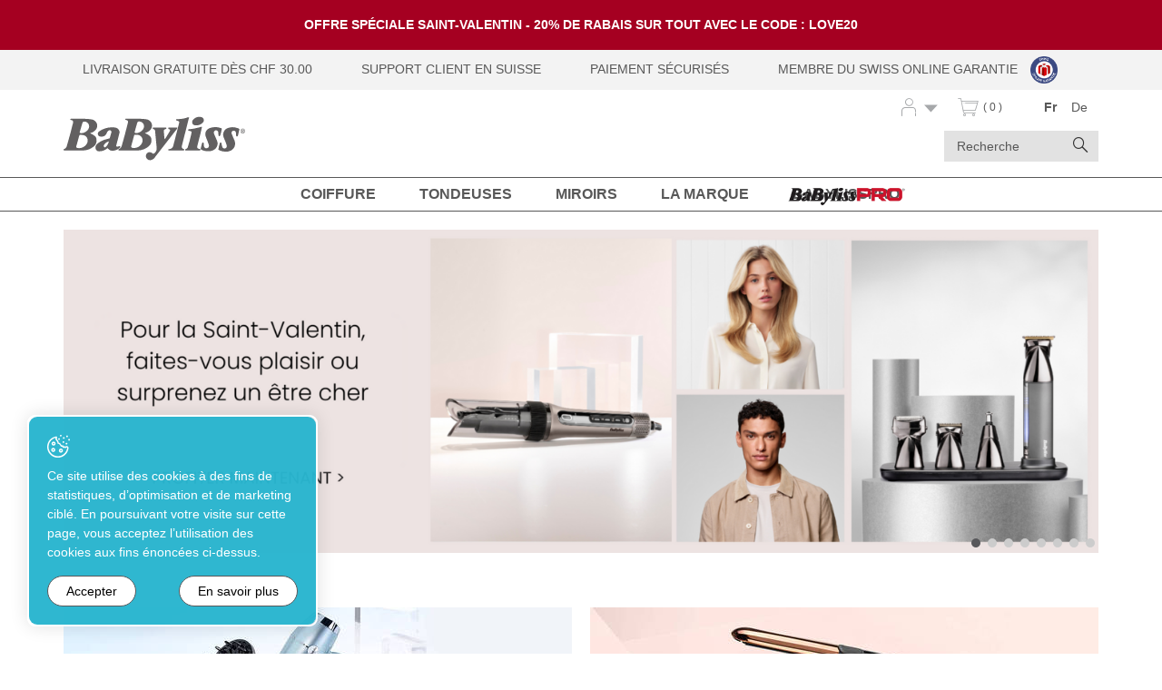

--- FILE ---
content_type: text/html; charset=utf-8
request_url: https://www.babyliss.ch/
body_size: 32119
content:
<!DOCTYPE html>
<!--	// Powered by IceCube2.NET The most Time and Cost effective WCM - http://www.icecube2.net   -->
<html xmlns="http://www.w3.org/1999/xhtml" xmlns:fb="http://www.facebook.com/2008/fbml" lang="fr-CH" xml:lang="fr-CH">
<head><!-- ICVHDOC:620a77b2-0dc8-4c2c-bca4-d076513c594b,2.16.0.24,19.01.2026 13:30:39 -->
<!--V28 CSS3 buttons-->
<style type="text/css">
@font-face{ 
    font-family:'IceCubeIconsFont';font-weight:normal;font-style:normal; 
    src:url('//static-hostsolutions-ch.s3.amazonaws.com/IceCube/IceCubeIconsFont/IceCubeIconsFont.eot'); 
    src:url('//static-hostsolutions-ch.s3.amazonaws.com/IceCube/IceCubeIconsFont/IceCubeIconsFont.eot?#iefix') format('embedded-opentype'), 
        url('//static-hostsolutions-ch.s3.amazonaws.com/IceCube/IceCubeIconsFont/IceCubeIconsFont.woff') format('woff'), 
        url('//static-hostsolutions-ch.s3.amazonaws.com/IceCube/IceCubeIconsFont/IceCubeIconsFont.ttf') format('truetype'), 
        url('//static-hostsolutions-ch.s3.amazonaws.com/IceCube/IceCubeIconsFont/IceCubeIconsFont.svg#IceCubeIconsFont') format('svg');     
}
[data-icon]:before { font-family:'IceCubeIconsFont';content:attr(data-icon);speak:none;font-weight:normal;font-variant:normal;text-transform:none;line-height:1;-webkit-font-smoothing:antialiased;-moz-osx-font-smoothing:grayscale;margin-right:4px; }
</style>
<!--[if lte IE 7]><script type="text/javascript" src="//static-hostsolutions-ch.s3.amazonaws.com/IceCube/IceCubeIconsFont/lte-ie7.js"></script><![endif]-->

<!--/V28 CSS3 buttons-->




 
	<meta charset="utf-8">
	<meta http-equiv="x-ua-compatible" content="ie=edge">
	
	<title>Babyliss – L’expert de mon style au quotidien</title>
	
	<meta name="viewport" content="width=device-width, initial-scale=1.0">
	
	<style type="text/css">
@charset "utf-8";
@font-face{font-family:'icomoon';src:url('/Htdocs/Fonts/icomoon.eot?5rt3r2');src:url('/Htdocs/Fonts/icomoon.eot?5rt3r2#iefix') format('embedded-opentype'),url('/Htdocs/Fonts/icomoon.ttf?5rt3r2') format('truetype'),url('/Htdocs/Fonts/icomoon.woff?5rt3r2') format('woff'),url('/Htdocs/Fonts/icomoon.svg?5rt3r2#icomoon') format('svg');font-weight:normal;font-style:normal;font-display:block;}
[class^="appico-"],[class*=" appico-"]{font-family:'icomoon' !important;speak:never;font-style:normal;font-weight:normal;font-variant:normal;text-transform:none;line-height:1;-webkit-font-smoothing:antialiased;-moz-osx-font-smoothing: grayscale;}
.appico-babyliss:before{content:"\e900";color:#5d5d5d}
.appico-paypal .path1:before{content:"\e901";color:#fff}
.appico-paypal .path2:before{content:"\e902";margin-left:-1.4755859375em;color:#f3f3f3}
.appico-paypal .path3:before{content:"\e903";margin-left:-1.4755859375em;color:#003087}
.appico-paypal .path4:before{content:"\e904";margin-left:-1.4755859375em;color:#009cde}
.appico-paypal .path5:before{content:"\e905";margin-left:-1.4755859375em;color:#003087}
.appico-paypal .path6:before{content:"\e906";margin-left:-1.4755859375em;color:#009cde}
.appico-paypal .path7:before{content:"\e907";margin-left:-1.4755859375em;color:#003087}
.appico-paypal .path8:before{content:"\e908";margin-left:-1.4755859375em;color:#009cde}
.appico-Visa .path1:before{content:"\e909";color:#fff}
.appico-Visa .path2:before{content:"\e90a";margin-left:-1.4638671875em;color:#f3f3f3}
.appico-Visa .path3:before{content:"\e90b";margin-left:-1.4638671875em;color:#15195a}
.appico-Visa .path4:before{content:"\e90c";margin-left:-1.4638671875em;color:#15195a}
.appico-Visa .path5:before{content:"\e90d";margin-left:-1.4638671875em;color:#15195a}
.appico-Visa .path6:before{content:"\e90e";margin-left:-1.4638671875em;color:#15195a}
.appico-ApplePay .path1:before{content:"\e90f";color:#fff}
.appico-ApplePay .path2:before{content:"\e910";margin-left:-1.4638671875em;color:#f3f3f3}
.appico-ApplePay .path3:before{content:"\e911";margin-left:-1.4638671875em;color:#000}
.appico-ApplePay .path4:before{content:"\e912";margin-left:-1.4638671875em;color:#000}
.appico-ApplePay .path5:before{content:"\e913";margin-left:-1.4638671875em;color:#000}
.appico-ApplePay .path6:before{content:"\e914";margin-left:-1.4638671875em;color:#000}
.appico-ApplePay .path7:before{content:"\e915";margin-left:-1.4638671875em;color:#000}
.appico-Google-Pay .path1:before{content:"\e916";color:#fff}
.appico-Google-Pay .path2:before{content:"\e917";margin-left:-1.4580078125em;color:#f3f3f3}
.appico-Google-Pay .path3:before{content:"\e918";margin-left:-1.4580078125em;color:#5f6368}
.appico-Google-Pay .path4:before{content:"\e919";margin-left:-1.4580078125em;color:#5f6368}
.appico-Google-Pay .path5:before{content:"\e91a";margin-left:-1.4580078125em;color:#5f6368}
.appico-Google-Pay .path6:before{content:"\e91b";margin-left:-1.4580078125em;color:#4285f4}
.appico-Google-Pay .path7:before{content:"\e91c";margin-left:-1.4580078125em;color:#34a853}
.appico-Google-Pay .path8:before{content:"\e91d";margin-left:-1.4580078125em;color:#fbbc04}
.appico-Google-Pay .path9:before{content:"\e91e";margin-left:-1.4580078125em;color:#ea4335}
.appico-la-poste .path1:before{content:"\e91f";color:#fff}
.appico-la-poste .path2:before{content:"\e920";margin-left:-2.4697265625em;color:#f3f3f3}
.appico-la-poste .path3:before{content:"\e921";margin-left:-2.4697265625em;color:#c9322d}
.appico-la-poste .path4:before{content:"\e922";margin-left:-2.4697265625em;color:#f2d740}
.appico-la-poste .path5:before{content:"\e923";margin-left:-2.4697265625em;color:#0c0e0f}
.appico-Mastercard .path1:before{content:"\e924";color:#fff}
.appico-Mastercard .path2:before{content:"\e925";margin-left:-1.4638671875em;color:#f3f3f3}
.appico-Mastercard .path3:before{content:"\e926";margin-left:-1.4638671875em;color:#ff5f00}
.appico-Mastercard .path4:before{content:"\e927";margin-left:-1.4638671875em;color:#eb001b}
.appico-Mastercard .path5:before{content:"\e928";margin-left:-1.4638671875em;color:#f79e1b}
.appico-youtube-brands:before{content:"\e929"}
.appico-twitter-brands:before{content:"\e92a"}
.appico-facebook-f-brands:before{content:"\e92b"}
.appico-instagram-brands:before{content:"\e92c"}
.appico-arrow-left:before{content:"\e92d"}
.appico-arrow-right:before{content:"\e92e"}
.appico-play:before{content:"\e92f"}
.appico-heart:before{content:"\e930";color:#a6a8aa}
.appico-arrow:before{content:"\e931";color:#a6a8aa}
.appico-cart:before{content:"\e932";color:#a6a8aa}
.appico-user:before{content:"\e933";color:#a6a8aa}
.appico-like:before{content:"\e934"}
.appico-search:before{content:"\e935"}

:root {
    --primary-color: #29b5cf;
    --primary-color-variant: #249fb6;
}

body{font-size:1.4rem;color:#585858}#navigation ul,.owl-carousel,.subnavigation ul{list-style-type:none}hr,img{border:0}body,figure{margin:0}.sr-only,td,th{padding:0}html{font-family:Arial,Helvetica,sans-serif;-ms-text-size-adjust:100%;-webkit-text-size-adjust:100%;font-size:62.5%}article,aside,details,figcaption,figure,footer,header,hgroup,main,menu,nav,section,summary{display:block}audio,canvas,progress,video{display:inline-block;vertical-align:baseline}audio:not([controls]){display:none;height:0}[hidden],template{display:none}a{background-color:transparent}a:active,a:hover{outline:none}abbr[title]{border-bottom:1px dotted}b,optgroup,strong{font-weight:700}dfn{font-style:italic}mark{background:#ff0;color:#000}small{font-size:80%}sub,sup{font-size:75%;line-height:0;position:relative;vertical-align:baseline}.container-table,img{vertical-align:middle}sup{top:-.5em}sub{bottom:-.25em}svg:not(:root){overflow:hidden}hr{-webkit-box-sizing:content-box;-moz-box-sizing:content-box;box-sizing:content-box;height:0;margin-top:20px;margin-bottom:20px;border-top:1px solid #eee}pre,textarea{overflow:auto}code,kbd,pre,samp{font-family:monospace,monospace;font-size:1em}button,input,optgroup,select,textarea{color:inherit;font:inherit;margin:0}button,html input[type=button],input[type=reset],input[type=submit]{-webkit-appearance:button;cursor:pointer}button[disabled],html input[disabled]{cursor:default}button::-moz-focus-inner,input::-moz-focus-inner{border:0;padding:0}input[type=checkbox],input[type=radio]{-webkit-box-sizing:border-box;-moz-box-sizing:border-box;box-sizing:border-box;padding:0;vertical-align:sub}input[type=number]::-webkit-inner-spin-button,input[type=number]::-webkit-outer-spin-button{height:auto}input[type=search]{-webkit-appearance:textfield;-webkit-box-sizing:content-box;-moz-box-sizing:content-box;box-sizing:content-box}input[type=search]::-webkit-search-cancel-button,input[type=search]::-webkit-search-decoration{-webkit-appearance:none}table{border-collapse:collapse;border-spacing:0}*,:after,:before{-webkit-box-sizing:border-box;-moz-box-sizing:border-box;box-sizing:border-box}button,input,select,textarea{font-family:Arial,Helvetica,sans-serif;font-size:inherit;line-height:1.6}.img-responsive{display:block;max-width:100%;height:auto}.list-inline>li{display:inline-block}.img-circle{border-radius:50%}.sr-only{position:absolute;width:1px;height:1px;margin:-1px;overflow:hidden;clip:rect(0,0,0,0);border:0}.sr-only-focusable:active,.sr-only-focusable:focus{position:static;width:auto;height:auto;margin:0;overflow:visible;clip:auto}.container,.container-fluid{margin-right:auto;margin-left:auto;padding-left:15px;padding-right:15px}.list-inline,.list-unstyled{padding-left:0;list-style:none}[role=button]{cursor:pointer}ol,ul{margin-top:0;margin-bottom:10px}ol ol,ol ul,ul ol,ul ul{margin-bottom:0}.list-inline{margin-left:-5px}.list-inline>li{padding-right:5px;padding-left:5px}.text-center{text-align:center}.row{margin-left:-15px;margin-right:-15px}.img-circle{border-radius:50%}@media (min-width:768px){.container,.og-expander-inner{width:100%;padding-left:21px;padding-right:21px}}@media (min-width:992px){.container,.og-expander-inner{width:970px;padding-left:15px;padding-right:15px}}@media (min-width:1200px){.container,.og-expander-inner{width:1170px}}@media (min-width:1400px){.container,.og-expander-inner{width:1370px}.container,.container-fluid,.og-expander-inner{padding-left:21px;padding-right:21px}.row{margin-left:-21px;margin-right:-21px}}@media screen and (min-width:1600px){.container,.og-expander-inner{width:1570px}}@media screen and (min-width:1800px){.container,.og-expander-inner{width:1770px}}.col-lg-1,.col-lg-10,.col-lg-11,.col-lg-12,.col-lg-2,.col-lg-3,.col-lg-4,.col-lg-5,.col-lg-6,.col-lg-7,.col-lg-8,.col-lg-9,.col-md-1,.col-md-10,.col-md-11,.col-md-12,.col-md-2,.col-md-3,.col-md-4,.col-md-5,.col-md-6,.col-md-7,.col-md-8,.col-md-9,.col-sm-1,.col-sm-10,.col-sm-11,.col-sm-12,.col-sm-2,.col-sm-3,.col-sm-4,.col-sm-5,.col-sm-6,.col-sm-7,.col-sm-8,.col-sm-9,.col-xs-1,.col-xs-10,.col-xs-11,.col-xs-12,.col-xs-2,.col-xs-3,.col-xs-4,.col-xs-5,.col-xs-6,.col-xs-7,.col-xs-8,.col-xs-9{position:relative;min-height:1px;padding-left:15px;padding-right:15px}@media (min-width:1400px){.col-lg-1,.col-lg-10,.col-lg-11,.col-lg-12,.col-lg-2,.col-lg-3,.col-lg-4,.col-lg-5,.col-lg-6,.col-lg-7,.col-lg-8,.col-lg-9,.col-md-1,.col-md-10,.col-md-11,.col-md-12,.col-md-2,.col-md-3,.col-md-4,.col-md-5,.col-md-6,.col-md-7,.col-md-8,.col-md-9,.col-sm-1,.col-sm-10,.col-sm-11,.col-sm-12,.col-sm-2,.col-sm-3,.col-sm-4,.col-sm-5,.col-sm-6,.col-sm-7,.col-sm-8,.col-sm-9,.col-xs-1,.col-xs-10,.col-xs-11,.col-xs-12,.col-xs-2,.col-xs-3,.col-xs-4,.col-xs-5,.col-xs-6,.col-xs-7,.col-xs-8,.col-xs-9{padding-left:21px;padding-right:21px}}.col-xs-1,.col-xs-10,.col-xs-11,.col-xs-12,.col-xs-2,.col-xs-3,.col-xs-4,.col-xs-5,.col-xs-6,.col-xs-7,.col-xs-8,.col-xs-9{float:left}.col-xs-12{width:100%}.col-xs-11{width:91.66666667%}.col-xs-10{width:83.33333333%}.col-xs-9{width:75%}.col-xs-8{width:66.66666667%}.col-xs-7{width:58.33333333%}.col-xs-6{width:50%}.col-xs-5{width:41.66666667%}.col-xs-4{width:33.33333333%}.col-xs-3{width:25%}.col-xs-2{width:16.66666667%}.col-xs-1{width:8.33333333%}.col-xs-pull-12{right:100%}.col-xs-pull-11{right:91.66666667%}.col-xs-pull-10{right:83.33333333%}.col-xs-pull-9{right:75%}.col-xs-pull-8{right:66.66666667%}.col-xs-pull-7{right:58.33333333%}.col-xs-pull-6{right:50%}.col-xs-pull-5{right:41.66666667%}.col-xs-pull-4{right:33.33333333%}.col-xs-pull-3{right:25%}.col-xs-pull-2{right:16.66666667%}.col-xs-pull-1{right:8.33333333%}.col-xs-pull-0{right:auto}.col-xs-push-12{left:100%}.col-xs-push-11{left:91.66666667%}.col-xs-push-10{left:83.33333333%}.col-xs-push-9{left:75%}.col-xs-push-8{left:66.66666667%}.col-xs-push-7{left:58.33333333%}.col-xs-push-6{left:50%}.col-xs-push-5{left:41.66666667%}.col-xs-push-4{left:33.33333333%}.col-xs-push-3{left:25%}.col-xs-push-2{left:16.66666667%}.col-xs-push-1{left:8.33333333%}.col-xs-push-0{left:auto}.col-xs-offset-12{margin-left:100%}.col-xs-offset-11{margin-left:91.66666667%}.col-xs-offset-10{margin-left:83.33333333%}.col-xs-offset-9{margin-left:75%}.col-xs-offset-8{margin-left:66.66666667%}.col-xs-offset-7{margin-left:58.33333333%}.col-xs-offset-6{margin-left:50%}.col-xs-offset-5{margin-left:41.66666667%}.col-xs-offset-4{margin-left:33.33333333%}.col-xs-offset-3{margin-left:25%}.col-xs-offset-2{margin-left:16.66666667%}.col-xs-offset-1{margin-left:8.33333333%}.col-xs-offset-0{margin-left:0}@media (min-width:768px){.col-sm-1,.col-sm-10,.col-sm-11,.col-sm-12,.col-sm-2,.col-sm-3,.col-sm-4,.col-sm-5,.col-sm-6,.col-sm-7,.col-sm-8,.col-sm-9{float:left}.col-sm-12{width:100%}.col-sm-11{width:91.66666667%}.col-sm-10{width:83.33333333%}.col-sm-9{width:75%}.col-sm-8{width:66.66666667%}.col-sm-7{width:58.33333333%}.col-sm-6{width:50%}.col-sm-5{width:41.66666667%}.col-sm-4{width:33.33333333%}.col-sm-3{width:25%}.col-sm-2{width:16.66666667%}.col-sm-1{width:8.33333333%}.col-sm-pull-12{right:100%}.col-sm-pull-11{right:91.66666667%}.col-sm-pull-10{right:83.33333333%}.col-sm-pull-9{right:75%}.col-sm-pull-8{right:66.66666667%}.col-sm-pull-7{right:58.33333333%}.col-sm-pull-6{right:50%}.col-sm-pull-5{right:41.66666667%}.col-sm-pull-4{right:33.33333333%}.col-sm-pull-3{right:25%}.col-sm-pull-2{right:16.66666667%}.col-sm-pull-1{right:8.33333333%}.col-sm-pull-0{right:auto}.col-sm-push-12{left:100%}.col-sm-push-11{left:91.66666667%}.col-sm-push-10{left:83.33333333%}.col-sm-push-9{left:75%}.col-sm-push-8{left:66.66666667%}.col-sm-push-7{left:58.33333333%}.col-sm-push-6{left:50%}.col-sm-push-5{left:41.66666667%}.col-sm-push-4{left:33.33333333%}.col-sm-push-3{left:25%}.col-sm-push-2{left:16.66666667%}.col-sm-push-1{left:8.33333333%}.col-sm-push-0{left:auto}.col-sm-offset-12{margin-left:100%}.col-sm-offset-11{margin-left:91.66666667%}.col-sm-offset-10{margin-left:83.33333333%}.col-sm-offset-9{margin-left:75%}.col-sm-offset-8{margin-left:66.66666667%}.col-sm-offset-7{margin-left:58.33333333%}.col-sm-offset-6{margin-left:50%}.col-sm-offset-5{margin-left:41.66666667%}.col-sm-offset-4{margin-left:33.33333333%}.col-sm-offset-3{margin-left:25%}.col-sm-offset-2{margin-left:16.66666667%}.col-sm-offset-1{margin-left:8.33333333%}.col-sm-offset-0{margin-left:0}}@media (min-width:992px){.col-md-1,.col-md-10,.col-md-11,.col-md-12,.col-md-2,.col-md-3,.col-md-4,.col-md-5,.col-md-6,.col-md-7,.col-md-8,.col-md-9{float:left}.col-md-12{width:100%}.col-md-11{width:91.66666667%}.col-md-10{width:83.33333333%}.col-md-9{width:75%}.col-md-8{width:66.66666667%}.col-md-7{width:58.33333333%}.col-md-6{width:50%}.col-md-5{width:41.66666667%}.col-md-4{width:33.33333333%}.col-md-3{width:25%}.col-md-2{width:16.66666667%}.col-md-1{width:8.33333333%}.col-md-pull-12{right:100%}.col-md-pull-11{right:91.66666667%}.col-md-pull-10{right:83.33333333%}.col-md-pull-9{right:75%}.col-md-pull-8{right:66.66666667%}.col-md-pull-7{right:58.33333333%}.col-md-pull-6{right:50%}.col-md-pull-5{right:41.66666667%}.col-md-pull-4{right:33.33333333%}.col-md-pull-3{right:25%}.col-md-pull-2{right:16.66666667%}.col-md-pull-1{right:8.33333333%}.col-md-pull-0{right:auto}.col-md-push-12{left:100%}.col-md-push-11{left:91.66666667%}.col-md-push-10{left:83.33333333%}.col-md-push-9{left:75%}.col-md-push-8{left:66.66666667%}.col-md-push-7{left:58.33333333%}.col-md-push-6{left:50%}.col-md-push-5{left:41.66666667%}.col-md-push-4{left:33.33333333%}.col-md-push-3{left:25%}.col-md-push-2{left:16.66666667%}.col-md-push-1{left:8.33333333%}.col-md-push-0{left:auto}.col-md-offset-12{margin-left:100%}.col-md-offset-11{margin-left:91.66666667%}.col-md-offset-10{margin-left:83.33333333%}.col-md-offset-9{margin-left:75%}.col-md-offset-8{margin-left:66.66666667%}.col-md-offset-7{margin-left:58.33333333%}.col-md-offset-6{margin-left:50%}.col-md-offset-5{margin-left:41.66666667%}.col-md-offset-4{margin-left:33.33333333%}.col-md-offset-3{margin-left:25%}.col-md-offset-2{margin-left:16.66666667%}.col-md-offset-1{margin-left:8.33333333%}.col-md-offset-0{margin-left:0}}@media (min-width:1200px){.col-lg-1,.col-lg-10,.col-lg-11,.col-lg-12,.col-lg-2,.col-lg-3,.col-lg-4,.col-lg-5,.col-lg-6,.col-lg-7,.col-lg-8,.col-lg-9{float:left}.col-lg-12{width:100%}.col-lg-11{width:91.66666667%}.col-lg-10{width:83.33333333%}.col-lg-9{width:75%}.col-lg-8{width:66.66666667%}.col-lg-7{width:58.33333333%}.col-lg-6{width:50%}.col-lg-5{width:41.66666667%}.col-lg-4{width:33.33333333%}.col-lg-3{width:25%}.col-lg-2{width:16.66666667%}.col-lg-1{width:8.33333333%}.col-lg-pull-12{right:100%}.col-lg-pull-11{right:91.66666667%}.col-lg-pull-10{right:83.33333333%}.col-lg-pull-9{right:75%}.col-lg-pull-8{right:66.66666667%}.col-lg-pull-7{right:58.33333333%}.col-lg-pull-6{right:50%}.col-lg-pull-5{right:41.66666667%}.col-lg-pull-4{right:33.33333333%}.col-lg-pull-3{right:25%}.col-lg-pull-2{right:16.66666667%}.col-lg-pull-1{right:8.33333333%}.col-lg-pull-0{right:auto}.col-lg-push-12{left:100%}.col-lg-push-11{left:91.66666667%}.col-lg-push-10{left:83.33333333%}.col-lg-push-9{left:75%}.col-lg-push-8{left:66.66666667%}.col-lg-push-7{left:58.33333333%}.col-lg-push-6{left:50%}.col-lg-push-5{left:41.66666667%}.col-lg-push-4{left:33.33333333%}.col-lg-push-3{left:25%}.col-lg-push-2{left:16.66666667%}.col-lg-push-1{left:8.33333333%}.col-lg-push-0{left:auto}.col-lg-offset-12{margin-left:100%}.col-lg-offset-11{margin-left:91.66666667%}.col-lg-offset-10{margin-left:83.33333333%}.col-lg-offset-9{margin-left:75%}.col-lg-offset-8{margin-left:66.66666667%}.col-lg-offset-7{margin-left:58.33333333%}.col-lg-offset-6{margin-left:50%}.col-lg-offset-5{margin-left:41.66666667%}.col-lg-offset-4{margin-left:33.33333333%}.col-lg-offset-3{margin-left:25%}.col-lg-offset-2{margin-left:16.66666667%}.col-lg-offset-1{margin-left:8.33333333%}.col-lg-offset-0{margin-left:0}}.fade{opacity:0;-webkit-transition:opacity .15s linear;-o-transition:opacity .15s linear;transition:opacity .15s linear}.fade.in{opacity:1}.collapse{display:none}.collapse.in{display:block}tr.collapse.in{display:table-row}tbody.collapse.in{display:table-row-group}.collapsing{position:relative;height:0;overflow:hidden;-webkit-transition-property:height,visibility;-o-transition-property:height,visibility;transition-property:height,visibility;-webkit-transition-duration:.35s;-o-transition-duration:.35s;transition-duration:.35s;-webkit-transition-timing-function:ease;-o-transition-timing-function:ease;transition-timing-function:ease}.pagination-wrapper{display:flex;flex-wrap:wrap;justify-content:center}.pagination{padding-left:0;margin:20px 0;border-radius:4px}.pagination>li{display:inline}.pagination>li>a,.pagination>li>span{position:relative;float:left;padding:6px 12px;line-height:1.42857143;text-decoration:none;color:#337ab7;background-color:#fff;border:1px solid #ddd;margin-left:-1px}.pagination>li:first-child>a,.pagination>li:first-child>span{margin-left:0;border-bottom-left-radius:4px;border-top-left-radius:4px}.pagination>li:last-child>a,.pagination>li:last-child>span{border-bottom-right-radius:4px;border-top-right-radius:4px}.pagination>li>a:focus,.pagination>li>a:hover,.pagination>li>span:focus,.pagination>li>span:hover{z-index:2;color:#23527c;background-color:#eee;border-color:#ddd}.pagination>.active>a,.pagination>.active>a:focus,.pagination>.active>a:hover,.pagination>.active>span,.pagination>.active>span:focus,.pagination>.active>span:hover{z-index:3;color:#fff;background-color:#337ab7;border-color:#337ab7;cursor:default}.pagination>.disabled>a,.pagination>.disabled>a:focus,.pagination>.disabled>a:hover,.pagination>.disabled>span,.pagination>.disabled>span:focus,.pagination>.disabled>span:hover{color:#777;background-color:#fff;border-color:#ddd;cursor:not-allowed}.pagination-lg>li>a,.pagination-lg>li>span{padding:10px 16px;font-size:18px;line-height:1.3333333}.pagination-lg>li:first-child>a,.pagination-lg>li:first-child>span{border-bottom-left-radius:6px;border-top-left-radius:6px}.pagination-lg>li:last-child>a,.pagination-lg>li:last-child>span{border-bottom-right-radius:6px;border-top-right-radius:6px}.pagination-sm>li>a,.pagination-sm>li>span{padding:5px 10px;font-size:12px;line-height:1.5}.pagination-sm>li:first-child>a,.pagination-sm>li:first-child>span{border-bottom-left-radius:3px;border-top-left-radius:3px}.pagination-sm>li:last-child>a,.pagination-sm>li:last-child>span{border-bottom-right-radius:3px;border-top-right-radius:3px}.clearfix:after,.clearfix:before,.container-fluid:after,.container-fluid:before,.container:after,.container:before,.row:after,.row:before{content:" ";display:table}.center-block,.content .row:after,.content .row:before,.row.d-flex:after,.row.d-flex:before{display:block}.clearfix:after,.container-fluid:after,.container:after,.row:after{clear:both}.center-block{margin-left:auto;margin-right:auto}.owl-carousel,.owl-carousel ul{margin:0;padding:0}.owl-product .owl-item img{position:relative;z-index:-20}.owl-product .owl-item.active img{position:relative;z-index:2}.pull-right{float:right!important}.pull-left{float:left!important}.hide{display:none!important}.show{display:block!important}.hidden,.visible-lg,.visible-lg-block,.visible-lg-inline,.visible-lg-inline-block,.visible-md,.visible-md-block,.visible-md-inline,.visible-md-inline-block,.visible-sm,.visible-sm-block,.visible-sm-inline,.visible-sm-inline-block,.visible-xl-block,.visible-xs,.visible-xs-block,.visible-xs-inline,.visible-xs-inline-block{display:none!important}.invisible{visibility:hidden}.text-hide{font:0/0 a;color:transparent;text-shadow:none;background-color:transparent;border:0}.default-title-red,.wysiwyg-red,a,a:hover{color:#29b5cf}.BlocDownload a,.BlocDownload a:hover,.BlocImage a,.BlocImage a:hover,.BlocImageText a,.BlocImageText a:hover,.BlocLinks a,.BlocLinks a:hover,.BlocText a,.BlocText a:hover,.BlocTable a,.BlocTable a:hover{color:#29b5cf}.default-title-red,.wysiwyg-red,a,a:hover{color:#585858}.affix{position:fixed}.text-center{text-align:center}@media (max-width:767px){.visible-xs{display:block!important}table.visible-xs{display:table!important}tr.visible-xs{display:table-row!important}td.visible-xs,th.visible-xs{display:table-cell!important}.visible-xs-block{display:block!important}.visible-xs-inline{display:inline!important}.visible-xs-inline-block{display:inline-block!important}}@media (min-width:768px) and (max-width:991px){.visible-sm{display:block!important}table.visible-sm{display:table!important}tr.visible-sm{display:table-row!important}td.visible-sm,th.visible-sm{display:table-cell!important}.visible-sm-block{display:block!important}.visible-sm-inline{display:inline!important}.visible-sm-inline-block{display:inline-block!important}}@media (min-width:992px) and (max-width:1199px){.visible-md{display:block!important}table.visible-md{display:table!important}tr.visible-md{display:table-row!important}td.visible-md,th.visible-md{display:table-cell!important}.visible-md-block{display:block!important}.visible-md-inline{display:inline!important}.visible-md-inline-block{display:inline-block!important}}@media (min-width:1200px){.visible-lg{display:block!important}table.visible-lg{display:table!important}tr.visible-lg{display:table-row!important}td.visible-lg,th.visible-lg{display:table-cell!important}.visible-lg-block{display:block!important}.visible-lg-inline{display:inline!important}.visible-lg-inline-block{display:inline-block!important}.hidden-lg{display:none!important}}@media (min-width:1400px){.visible-xl-block{display:block!important}}@media (max-width:767px){.hidden-xs{display:none!important}}@media (min-width:768px) and (max-width:991px){.hidden-sm{display:none!important}}@media (min-width:992px) and (max-width:1199px){.hidden-md{display:none!important}}.visible-print{display:none!important}@media print{.visible-print{display:block!important}table.visible-print{display:table!important}tr.visible-print{display:table-row!important}td.visible-print,th.visible-print{display:table-cell!important}}.visible-print-block{display:none!important}@media print{.visible-print-block{display:block!important}}.visible-print-inline{display:none!important}@media print{.visible-print-inline{display:inline!important}}.visible-print-inline-block{display:none!important}@media print{.visible-print-inline-block{display:inline-block!important}.hidden-print{display:none!important}}.owl-carousel,.owl-carousel .owl-item{-webkit-tap-highlight-color:transparent;position:relative}.owl-carousel .animated{-webkit-animation-duration:1s;animation-duration:1s;-webkit-animation-fill-mode:both;animation-fill-mode:both}.owl-carousel .owl-animated-in{z-index:0}.owl-carousel .owl-animated-out{z-index:1}.owl-carousel .fadeOut{-webkit-animation-name:fadeOut;animation-name:fadeOut}@-webkit-keyframes fadeOut{0%{opacity:1}100%{opacity:0}}@keyframes fadeOut{0%{opacity:1}100%{opacity:0}}.owl-height{-webkit-transition:height .5s ease-in-out;-moz-transition:height .5s ease-in-out;-ms-transition:height .5s ease-in-out;-o-transition:height .5s ease-in-out;transition:height .5s ease-in-out}.owl-carousel{z-index:1}.owl-carousel .owl-stage{position:relative;-ms-touch-action:pan-Y}.owl-carousel .owl-stage:after{content:".";display:block;clear:both;visibility:hidden;line-height:0;height:0}.owl-carousel .owl-stage-outer{position:relative;overflow:hidden;-webkit-transform:translate3d(0,0,0)}.owl-carousel .owl-dots .owl-dot,.owl-carousel .owl-dots .owl-nav .owl-next,.owl-carousel .owl-dots .owl-nav .owl-prev{cursor:pointer;cursor:hand;-webkit-user-select:none;-khtml-user-select:none;-moz-user-select:none;-ms-user-select:none;user-select:none}.owl-carousel.owl-loaded{display:block}.owl-carousel.owl-loading{display:block}.owl-carousel .owl-refresh .owl-item,.owl-carousel .owl-video-playing .owl-video-play-icon,.owl-carousel .owl-video-playing .owl-video-tn{display:none}.owl-carousel.owl-hidden{opacity:0}.owl-carousel .owl-item{min-height:1px;float:left;-webkit-backface-visibility:hidden;-webkit-touch-callout:none;-webkit-user-select:none;-moz-user-select:none;-ms-user-select:none;user-select:none}.owl-carousel .owl-item img{display:block;width:100%;-webkit-transform-style:preserve-3d;transform-style:preserve-3d;margin:0}.owl-carousel.owl-text-select-on .owl-item{-webkit-user-select:auto;-moz-user-select:auto;-ms-user-select:auto;user-select:auto}.owl-carousel .owl-grab{cursor:move;cursor:-webkit-grab;cursor:-o-grab;cursor:-ms-grab;cursor:grab}.owl-carousel.owl-rtl{direction:rtl}.owl-carousel.owl-rtl .owl-item{float:right}.no-js .owl-carousel{display:block}.owl-carousel .owl-item .owl-lazy{-webkit-transition:opacity .4s ease;-moz-transition:opacity .4s ease;-ms-transition:opacity .4s ease;-o-transition:opacity .4s ease;transition:opacity .4s ease}.owl-carousel .owl-video-wrapper{position:relative;height:100%;background:#000}.owl-carousel .owl-video-play-icon{position:absolute;height:80px;width:80px;left:50%;top:50%;margin-left:-40px;margin-top:-40px;background:url(owl.video.play.png) no-repeat;cursor:pointer;z-index:1;-webkit-backface-visibility:hidden;-webkit-transition:scale .1s ease;-moz-transition:scale .1s ease;-ms-transition:scale .1s ease;-o-transition:scale .1s ease;transition:scale .1s ease}.owl-carousel .owl-video-play-icon:hover{-webkit-transition:scale(1.3,1.3);-moz-transition:scale(1.3,1.3);-ms-transition:scale(1.3,1.3);-o-transition:scale(1.3,1.3);transition:scale(1.3,1.3)}.owl-carousel .owl-video-tn{opacity:0;height:100%;background-position:center center;background-repeat:no-repeat;-webkit-background-size:contain;-moz-background-size:contain;-o-background-size:contain;background-size:contain;-webkit-transition:opacity .4s ease;-moz-transition:opacity .4s ease;-ms-transition:opacity .4s ease;-o-transition:opacity .4s ease;transition:opacity .4s ease}.owl-carousel .owl-video-frame{position:relative;z-index:1}.owl-carousel .owl-dots{text-align:center;width:100%;padding:1em 0}.owl-carousel .owl-dot{display:inline-block;width:10px;height:10px;margin:0 4px;border-radius:50%;position:relative;transition:all ease .2s;cursor:pointer;padding:0;border:0;background:#ccc}.owl-carousel .owl-dot.active{background:#58585b}.owl-carousel .owl-dot span{display:none}.owl-carousel{display:block;margin:0;width:auto;overflow:hidden;-ms-touch-action:pan-y;touch-action:pan-y}.owl-carousel:after{content:'';clear:both;display:block}.owl-carousel .item{float:left;padding:0;width:100%}.BlocSlideshow .owl-carousel .item{padding:0}.BlocSlideshow .owl-carousel li:nth-child(n + 2){display:none}.BlocSlideshow .owl-carousel.owl-loaded li:nth-child(n + 2){display:block}.owl-carousel .item img{width:100%;transition:filter .3s!important}.owl-carousel .item img.owl-loadImg{filter:blur(5px)}img{transition:filter .3s}img.lazyload{filter:blur(5px)}picture{display:block;overflow:hidden}

/* En mode d'edition */
.modificationIC2 .BlocSlideshow .owl-carousel .item{ padding:10px 0; } 
.modificationIC2 .BlocSlideshow .owl-carousel li:nth-child(n + 2){display:block}
.modificationIC2 .BlocSlideshow .owl-carousel.owl-loaded li:nth-child(n + 2){display:block}
/* .modificationIC2 .owl-carousel .item img.owl-loadImg{filter:none} */

/* Typographie */
:focus{outline:1px dotted #999;}
body{font-family:Arial, Helvetica, sans-serif;font-weight:400;line-height:1.5;overflow-y:scroll;-ms-overflow-style:scrollbar}
.default-subtitle,.default-title,.pageTitle,.wysiwyg-pageTitle,.wysiwyg-h1,.wysiwyg-h2,.wysiwyg-h3,h1,h2,h3,h4,h5,h6{line-height:1.2;font-weight:700}
.wysiwyg-h1-centered{line-height:1.2;font-weight:700;text-align:center;font-size:2.6rem; text-transform: uppercase;}
.wysiwyg-h2-centered{line-height:1.2;font-weight:700;text-align:center;font-size:2.2rem;text-transform: uppercase;}
.pageTitle, .wysiwyg-pageTitle{font-size:2.9rem;margin:0 0 .2em; text-transform: uppercase;}
.default-title, .wysiwyg-h1{font-size:2.6rem; text-transform: uppercase;}
.default-subtitle,.default-subtitle-red,h3,.wysiwyg-h2,.wysiwyg-h3{font-size:2.2rem;text-transform: uppercase;}
.wysiwyg-h3{color:#29b5cf}
.default-subtitle,.default-title,.pageTitle,h1,h2,h3,h4,h5,h6{margin:.83em 0}p{margin:1em 0}
.wysiwyg-nrdiv-centered,.wysiwyg-centered{text-align:center;display: block;}
.IC2Site img{width:100%}
.part p{margin:0 0 1em}

pre{font-family:Arial, Helvetica, sans-serif;white-space:break-spaces;}
	
a{text-decoration:none}
a:hover{text-decoration:underline}
address{font-style:normal}

.container-table{display:table-cell}

.part{margin-bottom:2em}
.part.BlocTitle{margin-bottom:0}
.part.BlocDropdown{margin-bottom:6px}

/* Font d'icônes */
/* Attention! Pour éviter les effets de cache du navigateur, mettre à jour la version de la font d'icônes */
@font-face{font-family:icons;src:url(/Htdocs/Fonts/icons_1.woff) format("woff");font-weight:400;font-style:normal}
[class*=icon-]:before{display:inline-block;font-family:icons;font-style:normal;font-weight:400;line-height:1;-webkit-font-smoothing:antialiased;-moz-osx-font-smoothing:grayscale;vertical-align:baseline}

.icon-basket:before{content:'\0041';}
.icon-calendar:before{content:'\0042';}
.icon-contact:before{content:'\0043';}
.icon-darrow:before{content:'\0044';}
.icon-fb:before{content:'\0045';}
.icon-house:before{content:'\0046';}
.icon-ig:before{content:'\0047';}
.icon-larrow:before{content:'\0048';}
.icon-lock:before{content:'\0049';}
.icon-phone:before{content:'\004a';}
.icon-pin:before{content:'\004b';}
.icon-rarrow:before{content:'\004c';}
.icon-search:before{content:'\004d';}
.icon-twitter:before{content:'\004e';}
.icon-uarrow:before{content:'\004f';}

/* Bouton et styles de bouton WYSIWYG */
.btn-container{text-align:center}
.btn,.wysiwyg-btn a, .content button, .og-details a{display:inline-block;background-color:#444443;border:solid 2px #444443;color:#fff;padding:.35em 1.88888em;margin-bottom:0;font-weight:300;line-height:1.6;cursor:pointer;text-align:center;white-space:nowrap;vertical-align:middle;-ms-touch-action:manipulation;touch-action:manipulation;-webkit-user-select:none;-moz-user-select:none;-ms-user-select:none;user-select:none;background-image:none;transition:all ease .2s;position:relative;text-transform: uppercase;}

.wysiwyg-bold{font-weight:bold;}

.btn.btn-light, .og-details a{color:#000;border:1px solid #000;background:0 0}
.btn.btn-light:focus,.btn.btn-light:hover, .og-details a:hover, .og-details a:focus{background:#29b5cf;border-color:#29b5cf;color:#fff;text-decoration:none}
.btn.btn-light:active, .og-details a:active{background:#991c1a;border-color:#991c1a;color:#fff}
.btn.btn-light-i{color:#fff;border-color:#fff}
.btn.active.focus,.btn.active:focus,.btn.focus,.btn:active.focus,.btn:active:focus,.btn:focus,.wysiwyg-btn a:active,.wysiwyg-btn a:focus,.content button:active{outline:-webkit-focus-ring-color auto 1px;outline-offset:-2px}
.btn:focus,.btn:hover, .btn-mabcj:hover,.wysiwyg-btn a:focus,.wysiwyg-btn a:hover,.content button:hover{color:#444443;;text-decoration:none;background-color: #FFF}
.btn.active,.btn:active,.wysiwyg-btn a:active{background-image:none;outline:0;background-color:#2090a5}
	
/* Header */		
#header{position:fixed;top:0;left:0;width:100%;height:141px;box-shadow:0 3px 10px rgba(0,0,0,.15);background-color:#fff;transition:all ease .6s;z-index:501;margin-bottom: 2rem;}
#header.searchMobileVisible{height:165px;}
/* #header.searchMobileVisible .nav-search.hidden-sm{display:block !important;} */
.nav-search{display:none;}
#header.sticky,.int #header{top:0;transition:all ease .25s}
#header .container{position:relative;background: white;}
.brand{display:block;margin:12px 10px 0 0}
.brand img{width:88px;height:36px}
	
/* Navigation */
.nav-container{position:fixed;left:0;top:120px;width:100vw;height:0;background:rgba(255,255,255,1);z-index:10;transition:all ease .3s;opacity:0}
.nav-container.nav-open{opacity:1;left:0;width:100vw;height:calc(100vh - 120px);transition:all ease .3s;z-index:4;width: 100%;}
.nav-container >.container {padding-left:0;padding-right:0;}
#navigation{display:none}
.nav-open #navigation{display:block;margin-bottom:100px;}
.no-scroll body{margin:0;height:100%;overflow:hidden}
.scrollable-content{height:0;width:100%;overflow:hidden;}
.nav-open .scrollable-content{height:calc(100vh - 120px);width:100%;overflow:scroll;}

/* Navigation, hamburger menus (afficher la nav/afficher les sous-niveaux) */
.navbar-toggle,
#navigation .sub-menu-2{position:absolute;right:15px;top:10px;width:22px;height:42px;padding:0;margin:0;border:none;background:0 0;transform:rotate(0deg);transition:.2s ease-in-out;}
#navigation .sub-menu-2{top:5px}
.navbar-toggle .icon-bar,
.sub-menu-2 .icon-bar{display:block;position:absolute;margin:0 !important;height:2px;width:100%;background:#585858;border-radius:9px;opacity:1;left:0;transform:rotate(0deg);transition:.2s ease-in-out;}
.sub-menu-2 .icon-bar{background-color:#666}
.icon-bar:nth-child(1){top:11px;}
.icon-bar:nth-child(2),.icon-bar:nth-child(3){top:18px;}
.icon-bar:nth-child(4){top:25px;}
.flip .icon-bar:nth-child(1){top:0px;width:0%;left:50%;opacity:0;}
.flip .icon-bar:nth-child(2){transform:rotate(45deg);}
.flip .icon-bar:nth-child(3){transform:rotate(-45deg)}
.flip .icon-bar:nth-child(4){top:18px;width:0%;left:50%;opacity:0}

#navigation ul{margin:0;padding:0}
#navigation .children,
#navigation .children ul,
#navigation ul ul,
#navigation .children-2{z-index:3;position:static;display:none;width:100%;border-top:1px solid rgba(0,0,0,.1)}
#navigation ul ul ul{border-color:rgba(0,0,0,.15)}
#navigation ul ul ul ul{border-color:rgba(0,0,0,.2)}

#navigation li{vertical-align:top;display:block;position:relative;}
#navigation li li{border-bottom:1px solid rgba(0,0,0,.1)}
#navigation li li li{border-color:rgba(0,0,0,.15)}
#navigation li li li li{border-color:rgba(0,0,0,.2)}
#navigation li li:last-child{border-bottom:none}

#navigation a{display:block;text-decoration:none;background:rgba(255,255,255,1);padding:12px 65px 12px 15px;transition:all ease .2s;}
#navigation .sub-menu.level0 > a:before{content:'';display:block;position:absolute;left:18px;top:25px;width:0;height:0;border-top:5px solid transparent;border-bottom:5px solid transparent;border-left:5px solid #29b5cf;transition:all ease .2s}
#navigation .open-down.level0 > a:before{transform:rotate(90deg);border-left-color:#29b5cf}
#navigation a:hover{text-decoration: underline;}
#navigation li li a{color:#585858}
#navigation li li li a{font-size:1.5rem;padding-left:40px;background:rgba(0,0,0,.1)}
#navigation li li li li a{font-size:1em;padding-left:50px;background:rgba(0,0,0,.15)}
#navigation .selected > a{text-decoration:underline}


@media (max-width:991px){
    #navigation .sub-menu.level0 > a:before,#navigation .sub-menu.level1 > a:before{content:'';position:absolute;height:12px;width:2px;top:17px;right:26px;margin-top:-1px;background:#585858;transform:rotate(-180deg);left:auto;border:0}
	#navigation .sub-menu.level0 > a::after,#navigation .sub-menu.level1 > a::after{content:'';position:absolute;height:12px;width:2px;top:17px;right:26px;left:auto;margin-top:-1px;background:#585858;transform:rotate(-90deg);border:0;transition:all ease .2s}
	.level0 > a.open-down::before,.level1 > a.open-down::before{transform:rotate(-45deg)!important}
	.level0 > a.open-down::after,.level1 > a.open-down::after{transform:rotate(45deg)!important}
}

#navigation >ul{margin-bottom:0;}
/*body:not(.connexionIC2) #navigation >ul>li.pro {display: none;}*/
#navigation >ul>li.pro {width: 120px;}
#navigation >ul>li.pro .children-2 {display: block;border:none;}
#navigation >ul>li.pro .children-2 > li > a {background: none; padding-left: 24px;padding-block: 5px;}
#navigation >ul>li.pro a > span{color: #cd132b;font-weight: 600;}
#navigation >ul>li.pro > .children.open-sub {display: flex !important;flex-wrap: wrap;justify-content: space-between;min-width: 400px;}
#navigation >ul>li.pro > .children > li > a {padding-bottom: 5px;font-weight: 600;}
#navigation >ul>li:not(.pro) > .pro{display: none;}
#navigation >ul>li.pro:has(> .pro) {display: inline-block;}
#navigation >ul>li.pro:has(> .pro) > a {font-size: 0;padding-block: 1.6rem;z-index: 1;position: relative;}
#navigation >ul>li.pro > .pro {position: absolute;top: 0;}
#navigation >ul>li.pro img {max-width: 160px;width: auto;}
#navigation >ul>li>a{font-weight: bold;text-transform: uppercase;color: #585858;font-size: 1.6rem;padding-block: 0.8rem;}
#navigation >ul>li>a:hover{text-decoration: none;color:#29b5cf;}
#navigation >ul>li> .children > .extra-content {position: absolute;left: 100%;top: 0;height: 100%;background: white;display: none;justify-content: center;align-items: center;padding: 3rem;}
#navigation >ul>li.pro> .children.open-sub > .extra-content {display: flex;}
#navigation >ul>li.pro> .children > .extra-content > img {height: 100%;aspect-ratio: 1 / 1;width: auto;max-width: unset;object-fit: cover;}
#navigation >ul>li.pro > .children > li > a {padding-bottom: 5px;font-weight: 600;}

@media (max-width:1799px){
	#navigation >ul>li.pro> .children.open-sub > .extra-content {display: none;}
}

@media (max-width:991px) {
	#navigation >ul>li.pro > .pro {position: absolute;top: 0;left: -3px;}
	#navigation >ul>li.pro{width: 100%;}
	#navigation >ul>li.pro > .children > li {width: 100%;}
	#navigation >ul>li.pro > .pro {left: 0;transform: translateX(-3px);}
	#navigation >ul>li.pro:has(> .pro) > a {padding-bottom: 3rem;background: none;}
	#navigation >ul>li.pro .sub-menu-2 {display: none;}
}

.pageTitle > span {color: #cd132b;}

/* Recherche */
.search-container{width:100%;margin:10px auto;position:relative;}
.search-container input{width:100%;background:0 0;border:none!important;padding:6px 42px 6px 14px;font-size:1.4rem;color:#585858;background: #e2e2e2;}
.search-container input::-webkit-input-placeholder{color:#585858}
.search-container input::-moz-placeholder{color:#585858}
.search-container input:-ms-input-placeholder{color:#585858}
.search-container input:-moz-placeholder{color:#585858}
.search-container button{position:absolute;right:0;top:0;width:40px;height:33px;line-height:1;background:0 0;padding:0;text-align:center;font-size:1.2em;border:none;color:#333}
.nav-search{margin:0;color:#999}

/* Sous-navigation */
.subnavigation ul{margin:0;padding:0}
.subnavigation ul ul{border-top:1px solid #ddd}
.subnavigation li{border-bottom:1px solid #ddd;display:block;}
.subnavigation li:last-child{border-bottom:none}
.subnavigation li a{display:block;padding:12px;background:rgba(0,0,0,.05);color:#000}
.subnavigation li li a{display:block;padding-left:24px;background:rgba(0,0,0,.08)}
.subnavigation li li li a{display:block;padding-left:36px;background:rgba(0,0,0,.11)}
.subnavigation .selected > a{background-color:#29b5cf;color:#fff}

/* Header top (liens rapides, langues) */
.header-top{position: absolute;right: 40px;top: 0;}
.header-top ul{margin-bottom:0;display:inline-block}
.header-top >ul >li{padding-right:0;padding-top:5px;}
.header-top >ul >li.customDropdown{padding-right:2rem;}
.header-top >ul >li:last-child{padding-right:0}
.header-top >ul >li.customDropdown{position: relative;}
.header-top >ul >li.customDropdown:after{position: absolute;top:22px;right:12px;content: "\e931";color: #a6a8aa;font-family: 'icomoon' !important;font-size: 8px;}
.header-top .connexion-link{width:100%;}
.header-top li{padding:0;vertical-align: top;}
.header-top .lang{width:100%;margin:0;padding:10px 0 0 18px;border-top:1px solid rgba(0,0,0,.1);margin-top:4px;}
.header-top .lang a{color:#585858;padding:12px;}
.lang .active a{font-weight:bold;}
.header-top .lang a:hover{text-decoration: underline;}
.header-top a{display:block;padding:12px 0;padding-right:12px;color:#585858;}
.header-top a.js-toggle-search-mobile{padding-left:10px;padding:10px}
.header-top [class^="appico-"]{font-size: 2rem;vertical-align: top;}
.header-top a:hover{text-decoration:none;}

.grid-slider-home {display: grid;grid-template-columns: repeat(auto-fit, minmax(800px, 1fr));gap: 3rem;}
.grid-slider-home .mobile-slider {display: none;}
.grid-slider-home .desktop-slider {display: block;}

@media (max-width:991px) {
	.grid-slider-home .mobile-slider {display: block;max-width: 100vw;}
	.grid-slider-home .desktop-slider {display: none;}
}

/* Bouton panier */
.btn-cart{border:none;background:none;font-size:1.5em;color:#585858;padding:8px 6px}
.nbr{display:inline-block;min-width:20px;min-height:20px;line-height:20px;border-radius:20px;text-align:center;font-size:12px;vertical-align: top;margin-left:5px;}

/* Personnalisation Owl, nav/pagination */
.owl-nav{margin-bottom:1em;margin-top:2px;position:relative;z-index:1;text-align:center}
.owl-nav.disabled{display:none}
.owl-next,.owl-prev{display:inline-block;margin:0 6px}
.owl-nav .arrow{background:0 0;border:1px solid #a3a3a3;color:#a6a6a6;border-radius:30px;padding:4px 30px}
.owl-nav .disabled .arrow{border-color:#d4d4d4;color:#d4d4d4}

/* Slider/Image d'en-tête - Home et pages internes */
.main-slider ul{list-style-type:none;margin:0;padding:0}
.main-slider{margin:141px 0 42px;}
.main-slider .owl-carousel .owl-dots{position:absolute;bottom:0;text-align: center;padding-bottom: 0;width: 100%;right: 0;}
.int .main-slider{margin-bottom:12px}
.main-slider .container{padding:0}
.main-slider .owl-carousel li:nth-child(n + 2){display:none}
.main-slider .owl-carousel.owl-loaded li:nth-child(n + 2){display:block}

.main-slider  .text-box{margin:0 auto;padding:30px 15px;text-align:center;width:100%;z-index:1;}
	
.main-slider .text-box p{margin:0 0 11px;font-size:2rem;line-height:1.2}
.main-slider .text-box p.item-title-top{font-weight: bold;}
.main-slider .text-box p.item-title{font-size:2.9rem;margin-top:2.5rem;}
.main-slider .text-box p.item-desc{display:none}
.main-slider .text-box span{color:#585858;text-decoration: underline;display: inline-block;margin-top: 3rem;}
.main-slider .owl-nav{display:none;}
.int .text-box{display:none}
.home .main-slider .owl-carousel {padding-bottom:30px;}

/* Sidebar */
.sidebar .part{background:rgba(0,0,0,.05);padding:10px 12px 0;border-bottom:1px solid rgba(0,0,0,.1);margin:0}

.row.infinitListing{display:flex;flex-wrap:wrap;}
.item{position:relative}
.item img{max-width:100%;width:100%;display:block;margin:0 auto 1em}
.listing .item a.absolute,
.small-list .item a.absolute,
.main-slider .item a.absolute,
.view-more{text-indent:-9999px;line-height:0;font-size:0;position:absolute;left:0;top:0;width:100%;height:100%}

/* Listing */
.listing-item .item{margin-bottom:80px;}
	
/* Cookies */
.cookiesBox{position:fixed;bottom:0;left:0;width:100%;z-index:10;display:none;font-size:.9em;box-shadow:0 -3px 10px rgba(0,0,0,.15);}
.cookiesBox a{color:#fff;text-decoration:underline}
.boxContentCookies{background:rgba(0,0,0,.8);padding:10px 0;}
.boxContentCookies .contentCookiesBox{color:#fff;}
.boxContentCookies .okCookiesBox{margin-top:5px}
.boxContentCookies .okCookiesBox a{border-color:#fff;font-size:1em;color:#fff;text-decoration:none}
.boxContentCookies .okCookiesBox a:hover{border-color:#fff}

/* Back to top */
.backToTop{position:fixed;bottom:60px;right:20px;opacity:0;transition:opacity .3s; z-index: 1}
.backToTop a{color:white;display:block;height: 60px;width: 40px;line-height: 60px;text-align: center; background: #585858;border-radius:30px; box-shadow: 1px 1px 12px rgba(0,0,0,.1) }
.backToTop.showLink{display:block;opacity:1;}
/* Shop */
#ShoppingCart{display:none;}

.hoverLink{position: absolute;left:0;top:0;width:100%;height:100%;z-index: 2;font-size: 0;}

.covidBanner{background: #29b5cf;padding: 0.5rem 0;text-transform: uppercase;font-weight: bold;}
.covidBanner a{color: #000}

.topHeader{background: #f3f3f3;padding: 0.5rem 0;}
.topHeader ul{margin-bottom: 0;margin-left:-2.5rem}
.topHeader ul li{padding-left:2.5rem;padding-right:2.5rem;}
.topHeader ul li{display:none;}
.topHeader ul li:first-child{display:inline;}
.topHeader a, .topHeader li{text-transform: uppercase;color:#585858;}
.topHeader a{text-transform: uppercase;color:#585858;}
.topHeader a:hover{text-decoration: none;color:#29b5cf;}
.topHeader .swiss_garantie_logo{width: 30px;margin-left:10px;vertical-align: middle;}

.section{padding-bottom:2rem;}

.sku{color:#a6a8aa;}
.price,.price span{font-weight: bold;font-size: 1.8rem;margin-top: 0.5rem;}
.inStock,.Reinsurance{color:#444443;margin-top:1rem;position:relative;padding-left:20px;}
.Reinsurance{margin-top:0rem;}
.inStock:before,.Reinsurance:before{position:absolute;content:"";border-top:solid 1px #444443;border-right:solid 1px #444443;display:block;height:7px;width:7px;top:6px;left:0;transform:rotate(45deg);}

.shopping{padding-top:3rem;}
.shopping .asLabel{font-weight: bold;display: inline-block;text-transform: uppercase;float:left;padding-top:0.5rem;padding-right:3rem;}
.shopping input{width: 4rem;text-align: center;float:left;box-shadow: 0 0 5px 0 #d9d9d9 inset;border: 1px solid #d9d9d9;padding: 4px 6px;}
.shopping .quantity ul{float:left;margin-left:0.5rem;margin-right:3rem;}
.shopping .quantity ul li{line-height: 1;}
.shopping .quantity ul a{width: 12px;height: 12px;line-height: 12px;border:1px solid #585858;display:inline-block;text-align: center;font-size: 12px;color:#585858;}
.shopping .quantity ul a:hover{text-decoration: none;}
.shopping .product-add .add_to_cart{margin-top:15px;width:100%;}
.shopping .product-add .quantity{display:flex;width:130px;}

.productSection{border-top: 1px solid #d9d9d9;padding-top:2rem;margin-top:2rem;clear:both;}
.productSection .titleDescription{font-weight: bold;text-transform: uppercase;margin-bottom:1.5rem;}
.productSection p{margin-top:0;margin-bottom:2.5rem;}
.productSection p:last-child{margin-bottom:0;}

.productPage .main-content{margin-top:145px;}
.productPage .owl-carousel .owl-stage{display:flex;flex-wrap:wrap;align-items:center;}
.productDetails ul{margin-bottom:1rem;}
.productDetails ul li{width:100%;float:left;padding-bottom:1rem;}

.productDownloads{font-weight: bold;text-transform: uppercase;text-decoration: underline;}
.productDownloads a{color:#585858;}

.productSection.stepByStepSection{border-top:none;padding-top:0rem;}


.productPage .main-content .default-title{font-weight: normal;margin-bottom: 0.5rem;}

.owl-carousel-thumbnails .owl-item{padding-left:1rem;padding-right:1rem;}
.owl-carousel-thumbnails .owl-item .item{border: 1px solid #d9d9d9;cursor:pointer;position: relative;}
.owl-carousel-thumbnails .owl-item .item.activeThumb:after{content: "";position: absolute; width: 100%;margin-top:1rem;border: 2px solid #d9d9d9;}

.owl-carousel-thumbnails-outer{padding-left:5rem;padding-right:5rem;position: relative;}
.owl-carousel-thumbnails .owl-nav{position: static;margin: 0;}
.owl-carousel-thumbnails .owl-nav button{width:5rem;text-align: center;margin:0;padding:0;font-size:3rem;background: none;border: 0;position: absolute;top: 50%;-webkit-transform: translateY(-50%);-ms-transform: translateY(-50%);transform: translateY(-50%);}
.owl-carousel-thumbnails .owl-nav button.owl-prev{left:-5rem;}
.owl-carousel-thumbnails .owl-nav button.owl-next{right:-5rem;}
.owl-carousel-thumbnails {overflow:visible !important;}
.owl-carousel-thumbnails.owl-carousel .owl-dots{padding: 0;}
.owl-carousel-thumbnails-outer .thumbLabel{padding-top:3rem;text-align: center;}
.owl-carousel-thumbnails .owl-stage-outer{padding-bottom:2rem;}

.productDetailCol{padding-top:3rem;}

.zoomContainer{z-index: 1;overflow:hidden;border:1px solid #d9d9d9;}
.zoomWindowContainer>div{background-color:#fff;}

.customDropdown {position: relative}
.customDropdown ul{display: none;padding: 1rem 0;z-index: 9999;position: absolute;left:0;top:100%;width:150px;background:white;box-shadow: 1px 1px 6px rgba(0,0,0,0.2);text-align:left;}
.customDropdown ul a{display: block;padding: 0.5rem 2rem;}
.customDropdown:hover ul{display: block;}
.productListSection,.standard-listing{padding-top:3.3rem;}
.productListSection .default-subtitle{text-align: center;font-size: 2rem;}
.productListSection .row{display:flex;flex-wrap:wrap;}

.productEl{position: relative;margin-bottom:3rem;}
.productEl .ImageBox{position: relative;margin-bottom:2rem;border:1px solid rgb(204,204,204);}
.productEl .ImageBox .imgInitial{position:relative;background:#fff;z-index:1;}
.productEl .ImageBox .hoverBtn{position:relative;z-index: 0;}
.productEl .ImageBox .imgHover{position:absolute;left:0;top:0;background:#fff;z-index:0;display:none;}


.productEl .ImageBox .hoverBtn{font-size: 1.8rem;text-transform: uppercase;text-align: center;color:white;background:rgba(88, 88, 88, 0.6);padding: 1.2rem 1.5rem;position: absolute;left: 5%;width:90%;bottom: 2rem;}
.productEl .default-title{font-weight:400;margin-top:0;font-size:1.7rem;display:-webkit-box;-webkit-line-clamp:2;-webkit-box-orient:vertical;overflow:hidden;text-overflow:ellipsis;min-height:calc(1.2em * 2);line-height:1.2em;}
.productEl .price,.productEl .price span{font-size:1.5rem;}
.productEl .price .old-price{font-size:80%;text-decoration:line-through;margin-left:10px;}
.productEl .price .new-price {color:#f30e34;font-size:110%;}

.productPage .price .new-price {color:#f30e34;font-size:110%;}
.productPage .price .old-price{display:block;font-size:80%;text-decoration:line-through;margin-left:0px;}

/* Recherche */
.nav-tabs{border-bottom:1px solid #eee;display:flex;list-style-type:none;margin:0;padding:0}
.nav-tabs>li{margin-bottom:-1px}
.nav-tabs>li>a{display:block;color:#555;font-weight:500;font-size:12px;padding:5px 3px;margin-right:2px;border:1px solid #fff;border-bottom-color:#eee;border-radius:4px 4px 0 0}
.nav-tabs>li>a:hover{border-color:#eee #eee #fff}
.nav-tabs>li.active>a,.nav-tabs>li.active>a:focus,.nav-tabs>li.active>a:hover{color:#29b5cf;cursor:default;background-color:#fff;border:1px solid #ddd;border-bottom-color:transparent}
.tab-content>.tab-pane{display:none}
.tab-content>.active{display:block}
.shop-listing-content.empty-search{display:block;padding:0}

.boxEl{margin-bottom:2rem;}
.boxEl .ImageBox{position: relative;overflow: hidden;}
.boxEl .ImageBox a{z-index: 1;}
.boxEl img{transition: all .2s ease-in-out;}
.boxEl .default-title{font-size:1.8rem;position: absolute;width: 70%;left:15%;background: white;padding:1.2rem 1.5rem;z-index: 1;bottom:5%;text-align: center;font-weight: normal;text-transform: uppercase;}



.proLabel{background:#CD122A;padding:5px 10px;position:absolute;top:0;color:#FFF;left:0;z-index:2;text-align:center;}
.productPage .proLabel{z-index:3;}
.infosPrice{font-style:italic;font-weight:normal;font-size:12px;}
.similarProducts{margin-top:100px;}
.similarProducts .listing-item:nth-child(3n+1){clear:both;}


.breadcrumb li, .breadcrumb li a{
    text-indent: 0;
    position: static;
    white-space: nowrap;
    width: auto;
    height: auto;
    display: inline-block;
    padding: 2px 0;
}
.breadcrumb{margin-bottom:20px;background:#f9f9f9;padding-left:15px;}
.breadcrumb li+li:before {
    content: "/";
    padding: 0 5px;
    display:inline-block;
}



@media (min-width:325px){
	#header{height:120px;}
	.main-slider{margin:120px 0 42px;}
	.productPage .main-content{margin-top:120px;}
}
@media (min-width:350px){
	.header-top >ul >li{padding-right:1rem;}
	.nav-tabs>li>a{padding:5px 9px}
}

@media (min-width:480px){
.nav-tabs>li>a{padding:7px 20px;font-size:16px}
}

@media (min-width:768px){
	.btn-cart{font-size:1.25em}
	
	.owl-carousel{display:block;width:auto;overflow:hidden}
	.owl-carousel:after{content:'';clear:both;display:block}
	.owl-carousel .item{float:left;}
	.BlocSlideshow .owl-carousel .item{padding:0}
	.owl-carousel.owl-loaded .item{float:none;width:100%}
	
	
	/* Slider header */
	
	.main-slider .text-box,
	.main-slider .cloned .index_0 .text-box{padding:30px 60px;width:90%;}
	.main-slider .text-box p.item-desc{display:block}
	.main-slider .text-box .btn{font-size:1.5em;}

	.main-slider .owl-nav{position:absolute;right:0;bottom:0;margin:0}
	.main-slider .owl-nav button{background:rgba(255,255,255,.9);width:60px;height:60px;line-height:65px;cursor:pointer;color:#29b5cf;display:inline-block;margin:0 1px 1px 0;padding:0;margin:0;border:0;}
	.main-slider .owl-nav button:hover{color:#000}
	
	
	.int .text-box{display:block}
	
	.boxContentCookies .container{display:table;}
	.boxContentCookies .contentCookiesBox{display:table-cell;vertical-align:middle;padding-right:15px;}
	.boxContentCookies .okCookiesBox{display:table-cell;width:130px;vertical-align:middle;text-align:right;}
	
	/* Contenu Home */
	.main-content{margin-bottom:42px}	
    .productDetails ul li{width:33.3333%;}

	.productEl .ImageBox .hoverBtn{font-size: 2.6rem;}
    .boxEl .default-title{padding:1.2rem 1.5rem;bottom:10%;font-size:2.6rem;}
}

@media (min-width:992px){
	.backToTop a{width: 51px;height: 80px;line-height: 80px;}
	
	.topHeader{padding: 0.7rem 0;}
	.topHeader ul li{display:inline;}

	.covidBanner{padding: 1.7rem 0}
        
	.main-slider .container{padding-left:15px;padding-right:15px;}
	#navigation{display:block;clear: both;text-align: center;}
	.navbar-toggle,
	#navigation .sub-menu-2{display:none}
	#header{position:relative;top:0;left:0;width:auto;height:auto;box-shadow:none;z-index:3}
	.brand{position:relative;margin:18px 0 5px 0;width:200px}
	.brand img{width:200px;height:72.5px}
	
	.nav-container{position:static;opacity:1;width:auto;height:auto;background:none;}
	.scrollable-content{height:auto;overflow:visible;width:auto;	margin:auto}
	
	#navigation .children{background:#fff;z-index:3;position:absolute;left:0;top:100%;width:245px;padding:12px 0;border:none;box-shadow: 1px 1px 6px rgba(0,0,0,0.2);margin-top:1px;}
	#navigation ul ul ul{display:none}
	
    #navigation >ul>li{display: inline-block;}
	#navigation li li{border:none;text-align: left;}
	#navigation li a{padding:6px 22px;color:#585858;margin:0;background:none}
	#navigation .sub-menu.level0 > a:before{display:none}
	#navigation li.selected > a{background:none}
	#navigation li li a{background:none;padding-top:12px;padding-bottom:12px;display:block;font-size: 1.5rem;}
	
	/* Bouton panier */
	.btn-cart{right:230px;top:30px;font-size:1.5em;padding:4px 6px}
	.nbr{right:auto;left:0;}
	
	/* Header top (liens rapides, langues) */
	.header-top{position:absolute;top:0;right:21px;text-align:right;margin:0;border:none}
	.header-top .connexion-link{width:auto;}
	.header-top li span{display:inline}
	.header-top .lang{width:auto;padding:0;border:none}
	.header-top .lang a{padding:0 6px;}
	.header-top a{padding:4px 16px 4px 6px;}
	
	.nav-search{margin:-84px 0 0 15px;float:right;display: block;}
	.search-container{margin:35px auto 0;width:170px}
	
	.main-slider{margin:0 0 6rem;}
	.int .main-slider{margin-bottom:42px;}
        
    .main-slider .item >.row{margin-left:0;margin-right:0;display: table;width:100%;table-layout: fixed;}
    .main-slider .item >.row:before,
    .main-slider .item >.row:after{display: none;}
    .main-slider .item >.row >div{float: none;display: table-cell;vertical-align: middle;}
    .main-slider .item >.row >div:first-child{padding-left:0;padding-right: 10px;}
    .main-slider .item >.row >div:last-child{padding-right:0;}

    .nav-container{border-top: 1px solid #585858;border-bottom: 1px solid #585858;}
    
    .home .main-slider .owl-carousel {padding-bottom:0;}
    .main-slider .owl-carousel .owl-dots{text-align: right;;width: auto;right: 0;}
    
    /* .productPage .main-content{margin-top:0;} */
	.productPage .main-content{margin-top:0px;}

    .nav-container >.container{padding-left:15px;padding-right:15px;}
    
    .productPage .main-content .default-title{margin-top: 6rem;}
    
    .main-slider .text-box p.item-title{margin-top:5.5rem;}
    .main-slider .text-box span{margin-top:9rem;}
    
	.productListSection,.standard-listing{padding-top:10.3rem;}
    .productDetailCol{padding-top:0;}
    .header-top >ul >li.customDropdown:after{top:15px;}
    .header-top >ul >li{padding-right: 2rem;}

	.productEl{margin-bottom:6rem;}
    .productEl .default-title{font-size:2.6rem;}
    .productEl .price,.productEl .price span{font-size:1.8rem;}
    .productEl .ImageBox .hoverBtn:hover{background: #29b5cf;text-decoration: none;}
    .productEl:hover .ImageBox span.hoverBtn{background: #29b5cf;text-decoration: none;}
	
	.productEl .ImageBox{position:relative;overflow:hidden;}
	.productEl .ImageBox .imgHover{transition:all .5s;display: block;opacity:0;box-shadow:0px 0px 20px rgb(0 0 0 / 30%);transform:scale(0.9);}
	.productEl .ImageBox .imgInitial{transition:all .5s;}
	
    .productEl:hover .ImageBox .hoverBtn,
    .productEl:hover .ImageBox .imgHover{z-index:2;opacity:1;transform:scale(1);}
	.productEl:hover .ImageBox .imgInitial{opacity:0;}
	
	.shopping .product-add{display:flex;justify-content:space-between;}
	.shopping .product-add .add_to_cart{margin-top:0;width:auto;}
    .boxEl:hover img{transform: scale(1.1);}
}
@media (min-width:1200px){
	.brand{float:left}
	.nav-search{margin:0 0 0 15px}
	#navigation li a{color:#585858;margin:0;background:none}
        .search-container{margin-top:45px;}
}
@media (min-width:1400px){
	.main-slider .container{padding-left:21px;padding-right:21px;}
	.btn-cart{right:340px}
        .nav-container >.container{padding-left:21px;padding-right:21px;}
}
@media (min-width:1600px){
}


@media (max-width:991px){
    /*.productListSection{padding-top:9rem;}*/
    .content#basket-view{margin-top:110px;}
    .main-content{margin-top:80px;}
}



/* Liste déroulante */
.BlocCollapse{border:1px solid #eaeaea;border-radius:3px;text-transform:none;-webkit-transition:border-color ease .2s;-moz-transition:border-color ease .2s;transition:border-color ease .2s;margin:0 0 16px}
.BlocCollapse .part{margin:0}
.blue-section .BlocCollapse{border-color:#b7c2c7}
.BlocCollapse .content{padding:14px}
.BlocCollapse > button{border:none;border-bottom:1px solid #eaeaea;font-weight:700;margin:0;padding:12px 48px 12px 14px;display:block;width:100%;text-align:left;font-size:1em;color:#fff;box-shadow:none;white-space:normal}


.BlocCollapse > button.collapsed:hover,.BlocCollapse > button:hover,.BlocCollapse button:active{color:#fff;box-shadow:none;background:#249fb6;outline:none;}
.BlocCollapse > button.collapsed{background:#29b5cf;}
.BlocCollapse > button{background:#249fb6;background-color:#249fb6;}


.blue-section .BlocCollapse > button{border-bottom-color:#b7c2c7}
.BlocCollapse > button:focus{outline-offset:2px}
.BlocCollapse > button.collapsed:before{content:"\64";transform: translateY(-50%);}
.BlocCollapse > button.collapsed,.blue-section .BlocCollapse > button.collapsed{border-bottom-color:transparent}
.BlocCollapse > button:before{content:"\64";transform: translateY(-50%) rotate(180deg);position:absolute;top:50%;right:18px;margin:0 5px 0 0;font-size:.75em;color:#fff;display:inline-block;font-family:icons;font-style:normal;font-weight:400;line-height:1;-webkit-font-smoothing:antialiased;-moz-osx-font-smoothing:grayscale;vertical-align:baseline}
.BlocCollapse .BlocForms fieldset{padding:0;margin:0;border:none}
.BlocCollapse .BlocForms .formfooter{text-align:right}
.BlocCollapse .BlocForms .formbtn{font-size:1em}
.accordeonEndSnippet{display:none;}
.modificationIC2 .accordeonEndSnippet{display:block;text-align:center;text-transform:uppercase;font-weight:700;color:#29b5cf;}

em{font-style:italic !important;font-weight:inherit;}
</style>
	
	<meta name="description" content="Marque pionnière, créatrice de beauté. Depuis plus de 50 ans, du premier fer à friser créé en 1961, au Curl Secret, le premier boucleur automatique, présenté en 2013, la mission de la marque BaByliss est d’innover, afin de vous offrir le meilleur pour être « plus belle plus vite »." />
	<meta name="keywords" content="Babyliss, mode, sèche-cheveux, brosse,épilation, épilateur, coiffeur, coiffure, fers, tondeuses, soins, beauté, soins du corps, corps, sport, tendance, style, Pour elle , Coiffure, Sèche-cheveux, Fers à boucler, Brosses soufflantes, Lisseurs, Bigoudis, Epilation, IPL lumière pulsée, Epilateurs et Rasoirs electriques, Beauté, Miroirs, Manucure, Pédicure, Pour lui , Cheveux, Tondeuses cheveux, Barbe, Tondeuses Barbe" />
	<meta name="language" content="fr-CH" />
<meta name="generator" content="IceCube2.Net">		
<meta name="author" content="www.babyliss.ch, BaByliss" /> 
<meta name="publisher" content="www.babyliss.ch, BaByliss" />
<meta name="copyright" content="© 2026 BaByliss. Tous droits réservés" />




<meta property="og:type"   content="website" /> 
<meta property="og:url" content="https://www.babyliss.ch/fr/Accueil/Babyliss-L-expert-de-mon-style-au-quotidien.html" />
<meta property="og:title" content="Babyliss – L’expert de mon style au quotidien" />
<meta property="og:description" content="Marque pionnière, créatrice de beauté. Depuis plus de 50 ans, du premier fer à friser créé en 1961, au Curl Secret, le premier boucleur automatique, présenté en 2013, la mission de la marque BaByliss est d’innover, afin de vous offrir le meilleur pour être « plus belle plus vite »."/>

<meta name="twitter:card" content="summary_large_image">
<meta name="twitter:url" content="https://www.babyliss.ch/fr/Accueil/Babyliss-L-expert-de-mon-style-au-quotidien.html">
<meta name="twitter:title" content="Babyliss – L’expert de mon style au quotidien">
<meta name="twitter:description" content="Marque pionnière, créatrice de beauté. Depuis plus de 50 ans, du premier fer à friser créé en 1961, au Curl Secret, le premier boucleur automatique, présenté en 2013, la mission de la marque BaByliss est d’innover, afin de vous offrir le meilleur pour être « plus belle plus vite ».">

<meta name="p:domain_verify" content="2e204ca064b22ed1d7b9b362038f8e03"/>

<meta name="google-site-verification" content="dvvgQcygtFyUsQKFSSN5EwimYHMriSyvZsXpj3nFx6I" />
<meta name="google-site-verification" content="QNIFxVebTZdm5sg4rfSn7wJN_tsW91UcIixi65nVLrE" />
<meta name="google-site-verification" content="lY9vCMmVgaNDsBOWjmf7wkmFTyOqEw0EezhORm7jF2o" />
<meta name="facebook-domain-verification" content="4ugwtg5fqna5ejakigm9yuygfs8x13" />

<meta name="p:domain_verify" content="b793b9e7119d8feaf7fc2caf1cda893a"/>

<!-- Google Tag Manager -->
<script>(function(w,d,s,l,i){w[l]=w[l]||[];w[l].push({'gtm.start':
new Date().getTime(),event:'gtm.js'});var f=d.getElementsByTagName(s)[0],
j=d.createElement(s),dl=l!='dataLayer'?'&l='+l:'';j.async=true;j.src=
'https://www.googletagmanager.com/gtm.js?id='+i+dl;f.parentNode.insertBefore(j,f);
})(window,document,'script','dataLayer','GTM-P76F8BQ');</script>
<!-- End Google Tag Manager -->

<!-- Google Tag Manager (noscript) -->
<noscript><iframe src="https://www.googletagmanager.com/ns.html?id=GTM-P76F8BQ"
height="0" width="0" style="display:none;visibility:hidden"></iframe></noscript>
<!-- End Google Tag Manager (noscript) -->

<!-- Meta Pixel Code -->
<script>
  !function(f,b,e,v,n,t,s)
  {if(f.fbq)return;n=f.fbq=function(){n.callMethod?n.callMethod.apply(n,arguments):n.queue.push(arguments)};
  if(!f._fbq)f._fbq=n;n.push=n;n.loaded=!0;n.version='2.0';
  n.queue=[];t=b.createElement(e);t.async=!0;
  t.src=v;s=b.getElementsByTagName(e)[0];
  s.parentNode.insertBefore(t,s)}(window, document,'script',
  'https://connect.facebook.net/en_US/fbevents.js');
  
  fbq('init', '1148647546444294');
  fbq('init', '627144209931960'); 
  fbq('track', 'PageView');
</script>

<noscript>
  <img height="1" width="1" style="display:none"
  src="https://www.facebook.com/tr?id=1148647546444294&ev=PageView&noscript=1"/>
  <img height="1" width="1" style="display:none"
  src="https://www.facebook.com/tr?id=627144209931960&ev=PageView&noscript=1"/>
</noscript>




<!-- Tiktok Pixel Base Code -->
<script>
    !function (w, d, t) {
      w.TiktokAnalyticsObject=t;var ttq=w[t]=w[t]||[];ttq.methods=["page","track","identify","instances","debug","on","off","once","ready","alias","group","enableCookie","disableCookie","holdConsent","revokeConsent","grantConsent"],ttq.setAndDefer=function(t,e){t[e]=function(){t.push([e].concat(Array.prototype.slice.call(arguments,0)))}};for(var i=0;i<ttq.methods.length;i++)ttq.setAndDefer(ttq,ttq.methods[i]);ttq.instance=function(t){for(
    var e=ttq._i[t]||[],n=0;n<ttq.methods.length;n++)ttq.setAndDefer(e,ttq.methods[n]);return e},ttq.load=function(e,n){var r="https://analytics.tiktok.com/i18n/pixel/events.js",o=n&&n.partner;ttq._i=ttq._i||{},ttq._i[e]=[],ttq._i[e]._u=r,ttq._t=ttq._t||{},ttq._t[e]=+new Date,ttq._o=ttq._o||{},ttq._o[e]=n||{};n=document.createElement("script")
    ;n.type="text/javascript",n.async=!0,n.src=r+"?sdkid="+e+"&lib="+t;e=document.getElementsByTagName("script")[0];e.parentNode.insertBefore(n,e)};
     
     
      ttq.load('D41NJ0JC77U4N81AMPCG');
      ttq.page();
    }(window, document, 'ttq');

    // Fonction pour envoyer l'événement "AddToCart"
    function trackAddToCart(product) {
      ttq.track('Checkout', {
        value: product.price, // Montant total de la transaction
        currency: 'CHF', // Devise (ex: 'EUR', 'USD')
        content_type: 'product',
        contents: [
            {
                content_id: product.id, // ID du produit
                quantity: product.quantity // Quantité
            }
        ]
    });

    function trackBuyItem(id) {
      ttq.track('Purchase', {
        value: 0, // Montant total de la transaction
        currency: 'CHF', // Devise (ex: 'EUR', 'USD')
        content_type: 'product',
        order_id: id // ID de la commande, si disponible
      });
    }
  }
</script>


<!-- Pinterest Pixel Base Code -->
<script>
        !function(e){if(!window.pintrk){window.pintrk = function () {
        window.pintrk.queue.push(Array.prototype.slice.call(arguments))};var
        n=window.pintrk;n.queue=[],n.version="3.0";var
        t=document.createElement("script");t.async=!0,t.src=e;var
        r=document.getElementsByTagName("script")[0];
        r.parentNode.insertBefore(t,r)}}("https://s.pinimg.com/ct/core.js");
        pintrk('load', '2614092871423', {em: '<user_email_address>'});
        pintrk('page');
        </script>


<!-- Fav and touch icons -->	
<link href="/Htdocs/Images/ico/favicon.ico" rel="shortcut icon" type="image/x-icon" />
<link href="/Htdocs/Images/ico/favicon.ico" rel="icon" type="image/x-icon" />
<link rel="apple-touch-icon" sizes="180x180" href="/Htdocs/Images/ico/apple-touch-icon.png">
<link rel="icon" type="image/png" href="/Htdocs/Images/ico/favicon-32x32.png" sizes="32x32">
<link rel="manifest" href="/Htdocs/Images/ico/manifest.json">
<link rel="mask-icon" href="/Htdocs/Images/ico/safari-pinned-tab.svg" color="#5bbad5">
<meta name="theme-color" content="#ffffff">
<link rel="canonical" href="https://www.babyliss.ch/fr/Accueil/Babyliss-L-expert-de-mon-style-au-quotidien.html" />    
<link rel="alternate" type="application/rss+xml" title="RSS" href="/documents.rdf?idz=31&cid=9589" />
<link rel="stylesheet" href="/css_CSS_28082024_V14_6C44887782E71A12A36661E7E587FEA0.cssx" media="none" onload="if(media!='all')media='all'">
<!-- Support IE pour picture -->
<script>if(/MSIE \d|Trident.*rv:/.test(navigator.userAgent)){var script=document.createElement('script');script.type='text/javascript';script.src='Scripts/javascript/picturefill.min.js';document.getElementsByTagName('head')[0].appendChild(script);}</script>	
	
</head>
<body class="IC2Render IC2Zone-31 IC2Nav-9554 home ">
	<script>
	// <![CDATA[ 	
	
/* Mécanisme de tracking
-------------------------------------------------------------- */
var _gaq = [];
//	Gtag
window.dataLayer = window.dataLayer || [];
function gtag(){dataLayer.push(arguments);}
var gtagId = 'G-FJ9HZQQS5E';
gtag('js', new Date());
gtag('config', gtagId);

var TrackerCategory = document.location.pathname.substring(1).replace(/\.[a-zA-Z]+$/,'');
TrackerCategory += document.location.search.replace(/[?=&]/g,'/');
TrackerCategory = TrackerCategory.replace(/ReturnURL\/[^\/]*$/);

var Tracker = { 
	Category:TrackerCategory,  
	Providers:{
		'GA':function(category,action,label,value,id){	
			if(action && action.length>0){ 		
				value = (value)?value:1; 
				if(!this.IsEditionMode){
					gtag('event', action, {
						'event_category': category,
						'event_label': label,
						'value': value
					});
				}
			}
		},
		'IC2':function(category,action,label,value,id){
			if(window.console)
			console.log('Track:',{
				'category':category,
				'action':action,
				'label':label,
				'value':value,
				'id':id	
			});
		}		
	},
	TrackEvent:function(category,action,label,value,id)
	{			
		if(typeof(category)=="undefined"){ category=this.Category; }
		if(typeof(action)=="undefined"){ action=false; }
		if(typeof(label)=="undefined"){ label=false; }
		if(typeof(value)=="undefined"){ value=false; }
		if(typeof(id)=="undefined"){ id=this.ObjectID; }
		for(var p in this.Providers) {
			this.Providers[p](category,action,label,value,id);
		}
	},
	TrackShadowboxEvent:function(sb,action)
	{		
		if(sb.link && sb.player=='img'){
			var label_title = (sb.title!='')?sb.title:'Image';
			label_title+' - '+sb.content.replace(/\?puid=[^&]+/i,'');
			this.TrackEvent('Shadowbox',action,this.ResourceTitle+':'+label_title);
		}
	},
	TrackDownloadEvent:function(category,action,label,trackid)
	{			
		var org_ResourceID = this.ResourceID;
		this.ResourceID=trackid;  
		
		this.TrackEvent(category,action,label+':'+trackid);

		this.ResourceID=org_ResourceID; 
	},
	TrackMobileEvent:function(action,label,value,id)
	{		
		var path_nav = location.pathname.substring(1).replace(/\.[a-zA-Z]+$/,'');
		path_nav += location.search.replace(/[?=&]/g,'/');
		var path_hash = location.hash.substring(2);
		path_hash = path_hash.replace(/[?=&]/g,'/');
		path_hash = path_hash.replace(/\.aspx|\.html|\.htm/g,'');
		this.Category=(path_nav+path_hash).replace(/\/$/,'');		
		this.TrackEvent(this.Category,action,label,value,id);	 
	},
	TrackEComEvent: function(action,label,value)
	{
		if(typeof(value)=="undefined"){ value=1; }
		this.TrackEvent('Shop',action,label,value,-1);
	},
	TrackOpenForm: function(formID)
	{
		this.TrackEvent("Forms","OpenForm",formID,1);
	},
	TrackCompletedForm: function(formID)
	{
		this.TrackEvent("Forms","CompletedForm",formID,1);
	},
	TrackFormState: function(formID)
	{
		var url=top.location.href;		
		if(url.indexOf("sp.FormBuilderPart")>-1) {
			this.TrackCompletedForm(formID);
		}
		else {
			this.TrackOpenForm(formID);
		}
	}
	
};
	var AllJSReference = new Array();AllJSReference.push('/Scripts/javascript/jquery/json.min.js');AllJSReference.push('/Scripts/javascript/Shop.js');AllJSReference.push('/ajaxpro/Site.Ajax.Cart,Site.ashx');
	// ]]>
	</script> 
		
	<div class="IC2Site">
		<div id="fb-root"></div>

		<header id="header" role="banner">
	
	<div class="covidBanner text-center" style="background:#A50021;">
		<div class="container-fluid">
			
				<a style="color:#FFFFFF;font-size:14px;" href="" target="_self">Offre spéciale Saint-Valentin - 20% de rabais sur tout avec le code : LOVE20</a>
			
		
			

			

			
		</div>
	</div>

	<div class="topHeader text-center">
		<div class="container-fluid">
			<ul class="list-inline">
				
	
		<li>
			
				
				

				
					Livraison gratuite dès CHF 30.00
					
						 
					
				
			
			
			

			

			
		</li>

	
		<li>
			
				
				

				
					support client en Suisse
					
						 
					
				
			
			
			

			

			
		</li>

	
		<li>
			
				
				

				
					paiement sécurisés
					
						 
					
				
			
			
			

			

			
		</li>

	
		<li>
			
				
				

				
					membre du swiss online garantie
					
						
							<img class="swiss_garantie_logo" src="/Htdocs/Images/Babyliss/swiss_garantie.png" alt="Swiss Garantie">
						 
					
				
			
			
			

			

			
		</li>

	


			</ul>
		</div>
	</div>
	
	<div class="container">
		<a class="brand" href="/fr/index.html"><img src="/Htdocs/Images/Babyliss/logo.svg"/></a>
		<div class="nav-search">
			<form method="get" action="/Scripts/Modules/Search/List.aspx">
	<div class="search-container">
		<input type="hidden" name="idn" value="9591" />
		<input type="hidden" name="z" value="31" />
		<input type="hidden" name="if" value="1" />
		<input type="hidden" name="op" value="1" />
		<label for="SmallSearchField" class="sr-only">Mots clés</label>
		<input type="text" class="search-input text" value="" name="s" id="SmallSearchField" placeholder="Recherche" />
		<button type="submit" name="search"><i class="appico-search"></i> <span class="sr-only">Rechercher</span></button>
	</div>
</form>
		</div>
		<div class="header-top clearfix">
			<ul class="list-inline pull-right">
				<li class="hidden-md hidden-lg">
					<a href="#" class="pull-right js-toggle-search-mobile">
						<span class="appico-search"></span>
					</a>
				</li>
				<li class="customDropdown">
					<a href="#" class="pull-right">
						<span class="appico-user"></span><!-- dropdown -->
					</a>
					<ul class="list-unstyled">
					
						<li class="connexion-link"><a rel="nofollow" href="/Scripts/Modules/Customers/Login.aspx?idn=9617&fb=1&fc=1&ReturnURL=">Connexion</a></li>
					
					
					</ul>
				</li>
				<li>
					<a rel="nofollow" href="/Scripts/Modules/Shop/Cart.aspx?idn=10737" class="btn-cart"><i class="appico-cart"></i><span class="nbr">( 0
)</span></a>
				</li>
				<li class="hidden-sm hidden-xs">
					<!-- Language -->
					<ul class="lang list-inline">
						

						
							  
							<li class="active"><a href="#">Fr</a></li>
							<li><a href="/de/index.html">De</a></li>
							
							
							
						
					</ul>
				</li>
		</div>
		<button aria-controls="navigation" aria-expanded="false" class="navbar-toggle" type="button"><span class="icon-bar"></span><span class="icon-bar"></span><span class="icon-bar"></span><span class="icon-bar"></span><span class="sr-only">Afficher la navigation</span></button>
	</div>
		
	<div class="nav-container">
		<div class="container">
			<div class="scrollable-content">
				<div class="mobileLangSwitch hidden-md hidden-lg text-center">
					<!-- Language -->
					<ul class="lang list-inline">
						

						
							  
							<li class="active"><a href="#">Fr</a></li>
							<li><a href="/de/index.html">De</a></li>
							
							
							
							
						
					</ul>
				</div>
				
<nav id="navigation" role="navigation">
	<ul>
						
				<li class="level0 first   sub-menu"><a href="/fr/Coiffure/Coiffure.html" target="_self">Coiffure</a>
			
				<ul class="children">
				
					<li class="level1 first "><a href="/fr/Coiffure/Seche-cheveux.html" target="_self">Sèche-cheveux</a>
					
					</li>
				
					<li class="level1  "><a href="/fr/Coiffure/Fers-a-boucler.html" target="_self">Fers à boucler</a>
					
					</li>
				
					<li class="level1  "><a href="/fr/Coiffure/Brosses-soufflantes.html" target="_self">Brosses soufflantes</a>
					
					</li>
				
					<li class="level1 last "><a href="/fr/Coiffure/Lisseurs.html" target="_self">Lisseurs</a>
					
					</li>
				
										
				</ul>
				<div class="pro"><img src="/Htdocs/Images/Babyliss/BaBylissPRO_logo.png" alt="BaBylissPro"></div>
			
			</li>
						
				<li class="level0    sub-menu"><a href="/fr/Tondeuses/Les-tondeuses.html" target="_self">Tondeuses</a>
			
				<ul class="children">
				
					<li class="level1 first "><a href="/fr/Tondeuses/Tondeuses-Cheveux.html" target="_self">Tondeuses Cheveux</a>
					
					</li>
				
					<li class="level1 last "><a href="/fr/Tondeuses/Tondeuses-Barbe-Tondeuses-Multifonctions.html" target="_self">Tondeuses Barbe & Tondeuses Multifonctions</a>
					
					</li>
				
										
				</ul>
				<div class="pro"><img src="/Htdocs/Images/Babyliss/BaBylissPRO_logo.png" alt="BaBylissPro"></div>
			
			</li>
						
				<li class="level0   "><a href="/fr/Miroirs.html" target="_self">Miroirs</a>
			
			</li>
						
				<li class="level0    sub-menu"><a href="/fr/La-marque.html" target="_self">La marque</a>
			
				<ul class="children">
				
					<li class="level1 first "><a href="/fr/La-marque/Presentation/Presentation.html" target="_self">Présentation</a>
					
					</li>
				
					<li class="level1  "><a href="/fr/La-marque/Historique/Historique.html" target="_self">Historique</a>
					
					</li>
				
					<li class="level1  "><a href="/fr/La-marque/Actualites.html" target="_self">Actualités</a>
					
					</li>
				
					<li class="level1  "><a href="/fr/Contact/Contact.html" target="_self">Contact</a>
					
					</li>
				
					<li class="level1  "><a href="/fr/La-marque/CGV/Conditions-generales-de-vente.html" target="_self">CGV</a>
					
					</li>
				
					<li class="level1  "><a href="/fr/La-marque/Garantie/Garantie-et-service-clientele-BaByliss.html" target="_self">Garantie</a>
					
					</li>
				
					<li class="level1 last "><a href="/fr/La-marque/FAQ/Foire-aux-questions.html" target="_self">FAQ</a>
					
					</li>
				
										
				</ul>
				<div class="pro"><img src="/Htdocs/Images/Babyliss/BaBylissPRO_logo.png" alt="BaBylissPro"></div>
			
			</li>
						
				<li class="level0 last  pro sub-menu"><a href="/fr/BaBylissPRO/a-propos-de-BaByliss-PRO/A-propos-de-BaByliss-span-PRO-span.html" target="_self">BaBylissPRO</a>
			
				<ul class="children">
				
					<li class="level1 first  has-sub"><a href="/fr/BaBylissPRO/PRO-Soin-des-cheveux/span-PRO-span-Soin-des-cheveux.html" target="_self"><span>PRO</span> Soin des cheveux</a>
					
						<button aria-expanded="false" class="sub-menu-2" type="button"><span class="icon-bar"></span><span class="icon-bar"></span><span class="icon-bar"></span><span class="icon-bar"></span><span class="sr-only">{{Site.Navigation.ShowSub}}</span></button>
						<ul class="children-2">
						
							<li class="level2 first "><a href="/fr/BaBylissPRO/Soins-des-cheveux-PRO/Lisseurs-1.html" target="_self">Lisseurs</a>
							
							</li>
						
							<li class="level2  "><a href="/fr/BaBylissPRO/PRO-Soin-des-cheveux/Stylers.html" target="_self">Stylers</a>
							
							</li>
						
							<li class="level2  "><a href="/fr/BaBylissPRO/Soins-des-cheveux-PRO/Seche-cheveux-1.html" target="_self">Sèche-cheveux</a>
							
							</li>
						
							<li class="level2  "><a href="/fr/BaBylissPRO/PRO-Soin-des-cheveux/Brosse-chauffante.html" target="_self">Brosse chauffante</a>
							
							</li>
						
							<li class="level2 last "><a href="/fr/BaBylissPRO/PRO-Soin-des-cheveux/Rollers.html" target="_self">Rollers</a>
							
							</li>
						
						</ul>
					
					</li>
				
					<li class="level1   has-sub"><a href="/fr/BaBylissPRO/PRO-Tondeuses/span-PRO-span-Tondeuses.html" target="_self"><span>PRO</span> Tondeuses</a>
					
						<button aria-expanded="false" class="sub-menu-2" type="button"><span class="icon-bar"></span><span class="icon-bar"></span><span class="icon-bar"></span><span class="icon-bar"></span><span class="sr-only">{{Site.Navigation.ShowSub}}</span></button>
						<ul class="children-2">
						
							<li class="level2 first "><a href="/fr/BaBylissPRO/PRO-Tondeuses/Tondeuses-cheveux.html" target="_self">Tondeuses cheveux</a>
							
							</li>
						
							<li class="level2  "><a href="/fr/BaBylissPRO/PRO-Tondeuses/Tondeuses-barbes.html" target="_self">Tondeuses barbes</a>
							
							</li>
						
							<li class="level2  "><a href="/fr/BaBylissPRO/Toilettage-PRO/Rasoirs.html" target="_self">Rasoirs</a>
							
							</li>
						
							<li class="level2 last "><a href="/fr/BaBylissPRO/PRO-Tondeuses/Accessoires-1.html" target="_self">Accessoires</a>
							
							</li>
						
						</ul>
					
					</li>
				
					<li class="level1 last  has-sub"><a href="/fr/BaBylissPRO/a-propos-de-BaByliss-PRO/A-propos-de-BaByliss-span-PRO-span.html" target="_self">À propos de BaByliss <span>PRO</span></a>
					
						<button aria-expanded="false" class="sub-menu-2" type="button"><span class="icon-bar"></span><span class="icon-bar"></span><span class="icon-bar"></span><span class="icon-bar"></span><span class="sr-only">{{Site.Navigation.ShowSub}}</span></button>
						<ul class="children-2">
						
							<li class="level2 first "><a href="/fr/BaBylissPRO/a-propos-de-BaByliss-PRO/Rejoindre-BaByliss-PRO/Rejoindre-BaByliss-PRO.html" target="_self">Rejoindre BaByliss PRO</a>
							
							</li>
						
						</ul>
					
					</li>
				
					
					<div class="extra-content">
						<img src="/Htdocs/Images/Pictures/211067.jpg">
					</div>
										
				</ul>
				<div class="pro"><img src="/Htdocs/Images/Babyliss/BaBylissPRO_logo.png" alt="BaBylissPro"></div>
			
			</li>
				
	</ul>
</nav>


			</div>					
		</div>
	</div>
</header>	
		
		<!-- Main Slider -->
		<div class="main-slider">
			<div class="container">
				<div class="grid-slider-home">
					<ul class="owl-carousel desktop-slider">
						<li class="item index_0">
    <div class="row">
        <div class="col-md-12">
            
                
                <picture>
                    
                        <source class="owl-lazy" media="(max-width:480px)" sizes="480px" data-srcset="/Htdocs/Images/IF_Header/puid_d60c0751-d8ac-4409-aa6a-65c092b5cc53_eiplace_IF_ImageTextSliderPart_480_281160.png 480w, /Htdocs/Images/IF_Header/puid_d60c0751-d8ac-4409-aa6a-65c092b5cc53_eiplace_IF_ImageTextSliderPart_960_281160.png 960w, " />
                    
                        <source class="owl-lazy" media="(max-width:767px)" sizes="767px" data-srcset="/Htdocs/Images/IF_Header/puid_d60c0751-d8ac-4409-aa6a-65c092b5cc53_eiplace_IF_ImageTextSliderPart_767_281160.png 767w, /Htdocs/Images/IF_Header/puid_d60c0751-d8ac-4409-aa6a-65c092b5cc53_eiplace_IF_ImageTextSliderPart_1534_281160.png 1534w, " />
                    
                        <source class="owl-lazy" media="(min-width:1800px)" sizes="2000px" data-srcset="/Htdocs/Images/IF_Header/puid_d60c0751-d8ac-4409-aa6a-65c092b5cc53_eiplace_IF_ImageTextSliderPart_2000_281160.png 2000w, /Htdocs/Images/IF_Header/puid_d60c0751-d8ac-4409-aa6a-65c092b5cc53_eiplace_IF_ImageTextSliderPart_4000_281160.png 4000w, " />
                    
                        <source class="owl-lazy" media="(min-width:1600px)" sizes="1799px" data-srcset="/Htdocs/Images/IF_Header/puid_d60c0751-d8ac-4409-aa6a-65c092b5cc53_eiplace_IF_ImageTextSliderPart_1799_281160.png 1799w, /Htdocs/Images/IF_Header/puid_d60c0751-d8ac-4409-aa6a-65c092b5cc53_eiplace_IF_ImageTextSliderPart_3598_281160.png 3598w, " />
                    
                        <source class="owl-lazy" media="(min-width:1400px)" sizes="1599px" data-srcset="/Htdocs/Images/IF_Header/puid_d60c0751-d8ac-4409-aa6a-65c092b5cc53_eiplace_IF_ImageTextSliderPart_1599_281160.png 1599w, /Htdocs/Images/IF_Header/puid_d60c0751-d8ac-4409-aa6a-65c092b5cc53_eiplace_IF_ImageTextSliderPart_3198_281160.png 3198w, " />
                    
                        <source class="owl-lazy" media="(min-width:1200px)" sizes="1399px" data-srcset="/Htdocs/Images/IF_Header/puid_d60c0751-d8ac-4409-aa6a-65c092b5cc53_eiplace_IF_ImageTextSliderPart_1399_281160.png 1399w, /Htdocs/Images/IF_Header/puid_d60c0751-d8ac-4409-aa6a-65c092b5cc53_eiplace_IF_ImageTextSliderPart_2798_281160.png 2798w, " />
                    
                        <source class="owl-lazy" media="(min-width:992px)" sizes="1199px" data-srcset="/Htdocs/Images/IF_Header/puid_d60c0751-d8ac-4409-aa6a-65c092b5cc53_eiplace_IF_ImageTextSliderPart_1199_281160.png 1199w, /Htdocs/Images/IF_Header/puid_d60c0751-d8ac-4409-aa6a-65c092b5cc53_eiplace_IF_ImageTextSliderPart_2398_281160.png 2398w, " />
                    
                        <source class="owl-lazy" media="(min-width:768px)" sizes="991px" data-srcset="/Htdocs/Images/IF_Header/puid_d60c0751-d8ac-4409-aa6a-65c092b5cc53_eiplace_IF_ImageTextSliderPart_991_281160.png 991w, /Htdocs/Images/IF_Header/puid_d60c0751-d8ac-4409-aa6a-65c092b5cc53_eiplace_IF_ImageTextSliderPart_1982_281160.png 1982w, " />
                    
                    <img class="owl-lazy owl-loadImg" alt="" src="/Htdocs/Images/IF_Header/puid_d60c0751-d8ac-4409-aa6a-65c092b5cc53_eiplace_IF_ImageTextSliderPart_100_281160.png" data-src="/Htdocs/Images/IF_Header/puid_d60c0751-d8ac-4409-aa6a-65c092b5cc53_eiplace_IF_ImageTextSliderPart_281160.png" />
                </picture>
                
            
            
             

              
                 
                 
                     <a href="https://www.babyliss.ch/fr/Coiffure/Seche-cheveux/Boucleur-automatique-Style-Secret-Air.html" class="view-more" title="Bannière promotionnelle Saint-Valentin offrant 20% de réduction avec le code LOVE20" target="_blank">Lire la suite de « Bannière promotionnelle Saint-Valentin offrant 20% de réduction avec le code LOVE20 »</a>
                 
                 
             
        </div>
    </div>
</li><li class="item index_0">
    <div class="row">
        <div class="col-md-12">
            
                
                <picture>
                    
                        <source class="owl-lazy" media="(max-width:480px)" sizes="480px" data-srcset="/Htdocs/Images/IF_Header/puid_84817c08-eb20-4922-aa1f-de4aebe26604_eiplace_IF_ImageTextSliderPart_480_232340.png 480w, /Htdocs/Images/IF_Header/puid_84817c08-eb20-4922-aa1f-de4aebe26604_eiplace_IF_ImageTextSliderPart_960_232340.png 960w, " />
                    
                        <source class="owl-lazy" media="(max-width:767px)" sizes="767px" data-srcset="/Htdocs/Images/IF_Header/puid_84817c08-eb20-4922-aa1f-de4aebe26604_eiplace_IF_ImageTextSliderPart_767_232340.png 767w, /Htdocs/Images/IF_Header/puid_84817c08-eb20-4922-aa1f-de4aebe26604_eiplace_IF_ImageTextSliderPart_1534_232340.png 1534w, " />
                    
                        <source class="owl-lazy" media="(min-width:1800px)" sizes="2000px" data-srcset="/Htdocs/Images/IF_Header/puid_84817c08-eb20-4922-aa1f-de4aebe26604_eiplace_IF_ImageTextSliderPart_2000_232340.png 2000w, /Htdocs/Images/IF_Header/puid_84817c08-eb20-4922-aa1f-de4aebe26604_eiplace_IF_ImageTextSliderPart_4000_232340.png 4000w, " />
                    
                        <source class="owl-lazy" media="(min-width:1600px)" sizes="1799px" data-srcset="/Htdocs/Images/IF_Header/puid_84817c08-eb20-4922-aa1f-de4aebe26604_eiplace_IF_ImageTextSliderPart_1799_232340.png 1799w, /Htdocs/Images/IF_Header/puid_84817c08-eb20-4922-aa1f-de4aebe26604_eiplace_IF_ImageTextSliderPart_3598_232340.png 3598w, " />
                    
                        <source class="owl-lazy" media="(min-width:1400px)" sizes="1599px" data-srcset="/Htdocs/Images/IF_Header/puid_84817c08-eb20-4922-aa1f-de4aebe26604_eiplace_IF_ImageTextSliderPart_1599_232340.png 1599w, /Htdocs/Images/IF_Header/puid_84817c08-eb20-4922-aa1f-de4aebe26604_eiplace_IF_ImageTextSliderPart_3198_232340.png 3198w, " />
                    
                        <source class="owl-lazy" media="(min-width:1200px)" sizes="1399px" data-srcset="/Htdocs/Images/IF_Header/puid_84817c08-eb20-4922-aa1f-de4aebe26604_eiplace_IF_ImageTextSliderPart_1399_232340.png 1399w, /Htdocs/Images/IF_Header/puid_84817c08-eb20-4922-aa1f-de4aebe26604_eiplace_IF_ImageTextSliderPart_2798_232340.png 2798w, " />
                    
                        <source class="owl-lazy" media="(min-width:992px)" sizes="1199px" data-srcset="/Htdocs/Images/IF_Header/puid_84817c08-eb20-4922-aa1f-de4aebe26604_eiplace_IF_ImageTextSliderPart_1199_232340.png 1199w, /Htdocs/Images/IF_Header/puid_84817c08-eb20-4922-aa1f-de4aebe26604_eiplace_IF_ImageTextSliderPart_2398_232340.png 2398w, " />
                    
                        <source class="owl-lazy" media="(min-width:768px)" sizes="991px" data-srcset="/Htdocs/Images/IF_Header/puid_84817c08-eb20-4922-aa1f-de4aebe26604_eiplace_IF_ImageTextSliderPart_991_232340.png 991w, /Htdocs/Images/IF_Header/puid_84817c08-eb20-4922-aa1f-de4aebe26604_eiplace_IF_ImageTextSliderPart_1982_232340.png 1982w, " />
                    
                    <img class="owl-lazy owl-loadImg" alt="" src="/Htdocs/Images/IF_Header/puid_84817c08-eb20-4922-aa1f-de4aebe26604_eiplace_IF_ImageTextSliderPart_100_232340.png" data-src="/Htdocs/Images/IF_Header/puid_84817c08-eb20-4922-aa1f-de4aebe26604_eiplace_IF_ImageTextSliderPart_232340.png" />
                </picture>
                
            
            
             

              
                 
                 
                     <a href="https://www.babyliss.ch/fr/Coiffure/Seche-cheveux/Boucleur-automatique-Style-Secret-Air.html" class="view-more" title="BaByliss_Homepage_Banner_2076x648_StyleSecretAir - BAB_FR_WEB_HomePage_Banner2076x648_C6688E" target="_blank">Lire la suite de « BaByliss_Homepage_Banner_2076x648_StyleSecretAir - BAB_FR_WEB_HomePage_Banner2076x648_C6688E »</a>
                 
                 
             
        </div>
    </div>
</li><li class="item index_0">
    <div class="row">
        <div class="col-md-12">
            
                
                <picture>
                    
                        <source class="owl-lazy" media="(max-width:480px)" sizes="480px" data-srcset="/Htdocs/Images/IF_Header/puid_809c51af-8628-49ce-8b2c-c9ea9e3705a9_eiplace_IF_ImageTextSliderPart_480_223121.jpg 480w, /Htdocs/Images/IF_Header/puid_809c51af-8628-49ce-8b2c-c9ea9e3705a9_eiplace_IF_ImageTextSliderPart_960_223121.jpg 960w, " />
                    
                        <source class="owl-lazy" media="(max-width:767px)" sizes="767px" data-srcset="/Htdocs/Images/IF_Header/puid_809c51af-8628-49ce-8b2c-c9ea9e3705a9_eiplace_IF_ImageTextSliderPart_767_223121.jpg 767w, /Htdocs/Images/IF_Header/puid_809c51af-8628-49ce-8b2c-c9ea9e3705a9_eiplace_IF_ImageTextSliderPart_1534_223121.jpg 1534w, " />
                    
                        <source class="owl-lazy" media="(min-width:1800px)" sizes="2000px" data-srcset="/Htdocs/Images/IF_Header/puid_809c51af-8628-49ce-8b2c-c9ea9e3705a9_eiplace_IF_ImageTextSliderPart_2000_223121.jpg 2000w, /Htdocs/Images/IF_Header/puid_809c51af-8628-49ce-8b2c-c9ea9e3705a9_eiplace_IF_ImageTextSliderPart_4000_223121.jpg 4000w, " />
                    
                        <source class="owl-lazy" media="(min-width:1600px)" sizes="1799px" data-srcset="/Htdocs/Images/IF_Header/puid_809c51af-8628-49ce-8b2c-c9ea9e3705a9_eiplace_IF_ImageTextSliderPart_1799_223121.jpg 1799w, /Htdocs/Images/IF_Header/puid_809c51af-8628-49ce-8b2c-c9ea9e3705a9_eiplace_IF_ImageTextSliderPart_3598_223121.jpg 3598w, " />
                    
                        <source class="owl-lazy" media="(min-width:1400px)" sizes="1599px" data-srcset="/Htdocs/Images/IF_Header/puid_809c51af-8628-49ce-8b2c-c9ea9e3705a9_eiplace_IF_ImageTextSliderPart_1599_223121.jpg 1599w, /Htdocs/Images/IF_Header/puid_809c51af-8628-49ce-8b2c-c9ea9e3705a9_eiplace_IF_ImageTextSliderPart_3198_223121.jpg 3198w, " />
                    
                        <source class="owl-lazy" media="(min-width:1200px)" sizes="1399px" data-srcset="/Htdocs/Images/IF_Header/puid_809c51af-8628-49ce-8b2c-c9ea9e3705a9_eiplace_IF_ImageTextSliderPart_1399_223121.jpg 1399w, /Htdocs/Images/IF_Header/puid_809c51af-8628-49ce-8b2c-c9ea9e3705a9_eiplace_IF_ImageTextSliderPart_2798_223121.jpg 2798w, " />
                    
                        <source class="owl-lazy" media="(min-width:992px)" sizes="1199px" data-srcset="/Htdocs/Images/IF_Header/puid_809c51af-8628-49ce-8b2c-c9ea9e3705a9_eiplace_IF_ImageTextSliderPart_1199_223121.jpg 1199w, /Htdocs/Images/IF_Header/puid_809c51af-8628-49ce-8b2c-c9ea9e3705a9_eiplace_IF_ImageTextSliderPart_2398_223121.jpg 2398w, " />
                    
                        <source class="owl-lazy" media="(min-width:768px)" sizes="991px" data-srcset="/Htdocs/Images/IF_Header/puid_809c51af-8628-49ce-8b2c-c9ea9e3705a9_eiplace_IF_ImageTextSliderPart_991_223121.jpg 991w, /Htdocs/Images/IF_Header/puid_809c51af-8628-49ce-8b2c-c9ea9e3705a9_eiplace_IF_ImageTextSliderPart_1982_223121.jpg 1982w, " />
                    
                    <img class="owl-lazy owl-loadImg" alt="" src="/Htdocs/Images/IF_Header/puid_809c51af-8628-49ce-8b2c-c9ea9e3705a9_eiplace_IF_ImageTextSliderPart_100_223121.jpg" data-src="/Htdocs/Images/IF_Header/puid_809c51af-8628-49ce-8b2c-c9ea9e3705a9_eiplace_IF_ImageTextSliderPart_223121.jpg" />
                </picture>
                
            
            
             

              
                 
                 
                     <a href="https://www.babyliss.ch/fr/Tondeuses/Tondeuses-Barbe-Tondeuses-Multifonctions/Tondeuse-barbe-compacte-double--metal-chrome-OT996E.html" class="view-more" title="BaByliss X‑Blade Super‑X Metal " target="_blank">Lire la suite de « BaByliss X‑Blade Super‑X Metal  »</a>
                 
                 
             
        </div>
    </div>
</li><li class="item index_0">
    <div class="row">
        <div class="col-md-12">
            
                
                <picture>
                    
                        <source class="owl-lazy" media="(max-width:480px)" sizes="480px" data-srcset="/Htdocs/Images/IF_Header/puid_487435dd-7fd0-4d7e-8c2b-7a231b70f89a_eiplace_IF_ImageTextSliderPart_480_131787.jpg 480w, /Htdocs/Images/IF_Header/puid_487435dd-7fd0-4d7e-8c2b-7a231b70f89a_eiplace_IF_ImageTextSliderPart_960_131787.jpg 960w, " />
                    
                        <source class="owl-lazy" media="(max-width:767px)" sizes="767px" data-srcset="/Htdocs/Images/IF_Header/puid_487435dd-7fd0-4d7e-8c2b-7a231b70f89a_eiplace_IF_ImageTextSliderPart_767_131787.jpg 767w, /Htdocs/Images/IF_Header/puid_487435dd-7fd0-4d7e-8c2b-7a231b70f89a_eiplace_IF_ImageTextSliderPart_1534_131787.jpg 1534w, " />
                    
                        <source class="owl-lazy" media="(min-width:1800px)" sizes="2000px" data-srcset="/Htdocs/Images/IF_Header/puid_487435dd-7fd0-4d7e-8c2b-7a231b70f89a_eiplace_IF_ImageTextSliderPart_2000_131787.jpg 2000w, /Htdocs/Images/IF_Header/puid_487435dd-7fd0-4d7e-8c2b-7a231b70f89a_eiplace_IF_ImageTextSliderPart_4000_131787.jpg 4000w, " />
                    
                        <source class="owl-lazy" media="(min-width:1600px)" sizes="1799px" data-srcset="/Htdocs/Images/IF_Header/puid_487435dd-7fd0-4d7e-8c2b-7a231b70f89a_eiplace_IF_ImageTextSliderPart_1799_131787.jpg 1799w, /Htdocs/Images/IF_Header/puid_487435dd-7fd0-4d7e-8c2b-7a231b70f89a_eiplace_IF_ImageTextSliderPart_3598_131787.jpg 3598w, " />
                    
                        <source class="owl-lazy" media="(min-width:1400px)" sizes="1599px" data-srcset="/Htdocs/Images/IF_Header/puid_487435dd-7fd0-4d7e-8c2b-7a231b70f89a_eiplace_IF_ImageTextSliderPart_1599_131787.jpg 1599w, /Htdocs/Images/IF_Header/puid_487435dd-7fd0-4d7e-8c2b-7a231b70f89a_eiplace_IF_ImageTextSliderPart_3198_131787.jpg 3198w, " />
                    
                        <source class="owl-lazy" media="(min-width:1200px)" sizes="1399px" data-srcset="/Htdocs/Images/IF_Header/puid_487435dd-7fd0-4d7e-8c2b-7a231b70f89a_eiplace_IF_ImageTextSliderPart_1399_131787.jpg 1399w, /Htdocs/Images/IF_Header/puid_487435dd-7fd0-4d7e-8c2b-7a231b70f89a_eiplace_IF_ImageTextSliderPart_2798_131787.jpg 2798w, " />
                    
                        <source class="owl-lazy" media="(min-width:992px)" sizes="1199px" data-srcset="/Htdocs/Images/IF_Header/puid_487435dd-7fd0-4d7e-8c2b-7a231b70f89a_eiplace_IF_ImageTextSliderPart_1199_131787.jpg 1199w, /Htdocs/Images/IF_Header/puid_487435dd-7fd0-4d7e-8c2b-7a231b70f89a_eiplace_IF_ImageTextSliderPart_2398_131787.jpg 2398w, " />
                    
                        <source class="owl-lazy" media="(min-width:768px)" sizes="991px" data-srcset="/Htdocs/Images/IF_Header/puid_487435dd-7fd0-4d7e-8c2b-7a231b70f89a_eiplace_IF_ImageTextSliderPart_991_131787.jpg 991w, /Htdocs/Images/IF_Header/puid_487435dd-7fd0-4d7e-8c2b-7a231b70f89a_eiplace_IF_ImageTextSliderPart_1982_131787.jpg 1982w, " />
                    
                    <img class="owl-lazy owl-loadImg" alt="" src="/Htdocs/Images/IF_Header/puid_487435dd-7fd0-4d7e-8c2b-7a231b70f89a_eiplace_IF_ImageTextSliderPart_100_131787.jpg" data-src="/Htdocs/Images/IF_Header/puid_487435dd-7fd0-4d7e-8c2b-7a231b70f89a_eiplace_IF_ImageTextSliderPart_131787.jpg" />
                </picture>
                
            
            
             

              
                 
                     <a href="/fr/Coiffure/Brosses-soufflantes/Brosse-Soufflante-Air-Wand.html" class="view-more" title="Air Wand">Lire la suite de « Air Wand »</a>
                 
                 
                 
             
        </div>
    </div>
</li><li class="item index_0">
    <div class="row">
        <div class="col-md-12">
            
                
                <picture>
                    
                        <source class="owl-lazy" media="(max-width:480px)" sizes="480px" data-srcset="/Htdocs/Images/IF_Header/puid_39d26fb5-d941-491c-aa8d-6b0d385e02c1_eiplace_IF_ImageTextSliderPart_480_156971.jpg 480w, /Htdocs/Images/IF_Header/puid_39d26fb5-d941-491c-aa8d-6b0d385e02c1_eiplace_IF_ImageTextSliderPart_960_156971.jpg 960w, " />
                    
                        <source class="owl-lazy" media="(max-width:767px)" sizes="767px" data-srcset="/Htdocs/Images/IF_Header/puid_39d26fb5-d941-491c-aa8d-6b0d385e02c1_eiplace_IF_ImageTextSliderPart_767_156971.jpg 767w, /Htdocs/Images/IF_Header/puid_39d26fb5-d941-491c-aa8d-6b0d385e02c1_eiplace_IF_ImageTextSliderPart_1534_156971.jpg 1534w, " />
                    
                        <source class="owl-lazy" media="(min-width:1800px)" sizes="2000px" data-srcset="/Htdocs/Images/IF_Header/puid_39d26fb5-d941-491c-aa8d-6b0d385e02c1_eiplace_IF_ImageTextSliderPart_2000_156971.jpg 2000w, /Htdocs/Images/IF_Header/puid_39d26fb5-d941-491c-aa8d-6b0d385e02c1_eiplace_IF_ImageTextSliderPart_4000_156971.jpg 4000w, " />
                    
                        <source class="owl-lazy" media="(min-width:1600px)" sizes="1799px" data-srcset="/Htdocs/Images/IF_Header/puid_39d26fb5-d941-491c-aa8d-6b0d385e02c1_eiplace_IF_ImageTextSliderPart_1799_156971.jpg 1799w, /Htdocs/Images/IF_Header/puid_39d26fb5-d941-491c-aa8d-6b0d385e02c1_eiplace_IF_ImageTextSliderPart_3598_156971.jpg 3598w, " />
                    
                        <source class="owl-lazy" media="(min-width:1400px)" sizes="1599px" data-srcset="/Htdocs/Images/IF_Header/puid_39d26fb5-d941-491c-aa8d-6b0d385e02c1_eiplace_IF_ImageTextSliderPart_1599_156971.jpg 1599w, /Htdocs/Images/IF_Header/puid_39d26fb5-d941-491c-aa8d-6b0d385e02c1_eiplace_IF_ImageTextSliderPart_3198_156971.jpg 3198w, " />
                    
                        <source class="owl-lazy" media="(min-width:1200px)" sizes="1399px" data-srcset="/Htdocs/Images/IF_Header/puid_39d26fb5-d941-491c-aa8d-6b0d385e02c1_eiplace_IF_ImageTextSliderPart_1399_156971.jpg 1399w, /Htdocs/Images/IF_Header/puid_39d26fb5-d941-491c-aa8d-6b0d385e02c1_eiplace_IF_ImageTextSliderPart_2798_156971.jpg 2798w, " />
                    
                        <source class="owl-lazy" media="(min-width:992px)" sizes="1199px" data-srcset="/Htdocs/Images/IF_Header/puid_39d26fb5-d941-491c-aa8d-6b0d385e02c1_eiplace_IF_ImageTextSliderPart_1199_156971.jpg 1199w, /Htdocs/Images/IF_Header/puid_39d26fb5-d941-491c-aa8d-6b0d385e02c1_eiplace_IF_ImageTextSliderPart_2398_156971.jpg 2398w, " />
                    
                        <source class="owl-lazy" media="(min-width:768px)" sizes="991px" data-srcset="/Htdocs/Images/IF_Header/puid_39d26fb5-d941-491c-aa8d-6b0d385e02c1_eiplace_IF_ImageTextSliderPart_991_156971.jpg 991w, /Htdocs/Images/IF_Header/puid_39d26fb5-d941-491c-aa8d-6b0d385e02c1_eiplace_IF_ImageTextSliderPart_1982_156971.jpg 1982w, " />
                    
                    <img class="owl-lazy owl-loadImg" alt="" src="/Htdocs/Images/IF_Header/puid_39d26fb5-d941-491c-aa8d-6b0d385e02c1_eiplace_IF_ImageTextSliderPart_100_156971.jpg" data-src="/Htdocs/Images/IF_Header/puid_39d26fb5-d941-491c-aa8d-6b0d385e02c1_eiplace_IF_ImageTextSliderPart_156971.jpg" />
                </picture>
                
            
            
             

              
                 
                     <a href="/fr/Coiffure/Seche-cheveux/Seche-Cheveux-Air-Power-Pro-D6555DCHE.html" class="view-more" title="Air Power PRO">Lire la suite de « Air Power PRO »</a>
                 
                 
                 
             
        </div>
    </div>
</li><li class="item index_0">
    <div class="row">
        <div class="col-md-12">
            
                
                <picture>
                    
                        <source class="owl-lazy" media="(max-width:480px)" sizes="480px" data-srcset="/Htdocs/Images/IF_Header/puid_39222ed2-d12c-4489-b0cd-9aeab44d7d38_eiplace_IF_ImageTextSliderPart_480_164283.jpg 480w, /Htdocs/Images/IF_Header/puid_39222ed2-d12c-4489-b0cd-9aeab44d7d38_eiplace_IF_ImageTextSliderPart_960_164283.jpg 960w, " />
                    
                        <source class="owl-lazy" media="(max-width:767px)" sizes="767px" data-srcset="/Htdocs/Images/IF_Header/puid_39222ed2-d12c-4489-b0cd-9aeab44d7d38_eiplace_IF_ImageTextSliderPart_767_164283.jpg 767w, /Htdocs/Images/IF_Header/puid_39222ed2-d12c-4489-b0cd-9aeab44d7d38_eiplace_IF_ImageTextSliderPart_1534_164283.jpg 1534w, " />
                    
                        <source class="owl-lazy" media="(min-width:1800px)" sizes="2000px" data-srcset="/Htdocs/Images/IF_Header/puid_39222ed2-d12c-4489-b0cd-9aeab44d7d38_eiplace_IF_ImageTextSliderPart_2000_164283.jpg 2000w, /Htdocs/Images/IF_Header/puid_39222ed2-d12c-4489-b0cd-9aeab44d7d38_eiplace_IF_ImageTextSliderPart_4000_164283.jpg 4000w, " />
                    
                        <source class="owl-lazy" media="(min-width:1600px)" sizes="1799px" data-srcset="/Htdocs/Images/IF_Header/puid_39222ed2-d12c-4489-b0cd-9aeab44d7d38_eiplace_IF_ImageTextSliderPart_1799_164283.jpg 1799w, /Htdocs/Images/IF_Header/puid_39222ed2-d12c-4489-b0cd-9aeab44d7d38_eiplace_IF_ImageTextSliderPart_3598_164283.jpg 3598w, " />
                    
                        <source class="owl-lazy" media="(min-width:1400px)" sizes="1599px" data-srcset="/Htdocs/Images/IF_Header/puid_39222ed2-d12c-4489-b0cd-9aeab44d7d38_eiplace_IF_ImageTextSliderPart_1599_164283.jpg 1599w, /Htdocs/Images/IF_Header/puid_39222ed2-d12c-4489-b0cd-9aeab44d7d38_eiplace_IF_ImageTextSliderPart_3198_164283.jpg 3198w, " />
                    
                        <source class="owl-lazy" media="(min-width:1200px)" sizes="1399px" data-srcset="/Htdocs/Images/IF_Header/puid_39222ed2-d12c-4489-b0cd-9aeab44d7d38_eiplace_IF_ImageTextSliderPart_1399_164283.jpg 1399w, /Htdocs/Images/IF_Header/puid_39222ed2-d12c-4489-b0cd-9aeab44d7d38_eiplace_IF_ImageTextSliderPart_2798_164283.jpg 2798w, " />
                    
                        <source class="owl-lazy" media="(min-width:992px)" sizes="1199px" data-srcset="/Htdocs/Images/IF_Header/puid_39222ed2-d12c-4489-b0cd-9aeab44d7d38_eiplace_IF_ImageTextSliderPart_1199_164283.jpg 1199w, /Htdocs/Images/IF_Header/puid_39222ed2-d12c-4489-b0cd-9aeab44d7d38_eiplace_IF_ImageTextSliderPart_2398_164283.jpg 2398w, " />
                    
                        <source class="owl-lazy" media="(min-width:768px)" sizes="991px" data-srcset="/Htdocs/Images/IF_Header/puid_39222ed2-d12c-4489-b0cd-9aeab44d7d38_eiplace_IF_ImageTextSliderPart_991_164283.jpg 991w, /Htdocs/Images/IF_Header/puid_39222ed2-d12c-4489-b0cd-9aeab44d7d38_eiplace_IF_ImageTextSliderPart_1982_164283.jpg 1982w, " />
                    
                    <img class="owl-lazy owl-loadImg" alt="" src="/Htdocs/Images/IF_Header/puid_39222ed2-d12c-4489-b0cd-9aeab44d7d38_eiplace_IF_ImageTextSliderPart_100_164283.jpg" data-src="/Htdocs/Images/IF_Header/puid_39222ed2-d12c-4489-b0cd-9aeab44d7d38_eiplace_IF_ImageTextSliderPart_164283.jpg" />
                </picture>
                
            
            
             

              
                 
                     <a href="/fr/Coiffure/Brosses-soufflantes/Brosse-Soufflante-Air-Power-Volume-AS95CHE.html" class="view-more" title="Air Power Volume">Lire la suite de « Air Power Volume »</a>
                 
                 
                 
             
        </div>
    </div>
</li><li class="item index_0">
    <div class="row">
        <div class="col-md-12">
            
                
                <picture>
                    
                        <source class="owl-lazy" media="(max-width:480px)" sizes="480px" data-srcset="/Htdocs/Images/IF_Header/puid_309f4283-936f-44dc-aa1c-15407f765776_eiplace_IF_ImageTextSliderPart_480_155822.jpg 480w, /Htdocs/Images/IF_Header/puid_309f4283-936f-44dc-aa1c-15407f765776_eiplace_IF_ImageTextSliderPart_960_155822.jpg 960w, " />
                    
                        <source class="owl-lazy" media="(max-width:767px)" sizes="767px" data-srcset="/Htdocs/Images/IF_Header/puid_309f4283-936f-44dc-aa1c-15407f765776_eiplace_IF_ImageTextSliderPart_767_155822.jpg 767w, /Htdocs/Images/IF_Header/puid_309f4283-936f-44dc-aa1c-15407f765776_eiplace_IF_ImageTextSliderPart_1534_155822.jpg 1534w, " />
                    
                        <source class="owl-lazy" media="(min-width:1800px)" sizes="2000px" data-srcset="/Htdocs/Images/IF_Header/puid_309f4283-936f-44dc-aa1c-15407f765776_eiplace_IF_ImageTextSliderPart_2000_155822.jpg 2000w, /Htdocs/Images/IF_Header/puid_309f4283-936f-44dc-aa1c-15407f765776_eiplace_IF_ImageTextSliderPart_4000_155822.jpg 4000w, " />
                    
                        <source class="owl-lazy" media="(min-width:1600px)" sizes="1799px" data-srcset="/Htdocs/Images/IF_Header/puid_309f4283-936f-44dc-aa1c-15407f765776_eiplace_IF_ImageTextSliderPart_1799_155822.jpg 1799w, /Htdocs/Images/IF_Header/puid_309f4283-936f-44dc-aa1c-15407f765776_eiplace_IF_ImageTextSliderPart_3598_155822.jpg 3598w, " />
                    
                        <source class="owl-lazy" media="(min-width:1400px)" sizes="1599px" data-srcset="/Htdocs/Images/IF_Header/puid_309f4283-936f-44dc-aa1c-15407f765776_eiplace_IF_ImageTextSliderPart_1599_155822.jpg 1599w, /Htdocs/Images/IF_Header/puid_309f4283-936f-44dc-aa1c-15407f765776_eiplace_IF_ImageTextSliderPart_3198_155822.jpg 3198w, " />
                    
                        <source class="owl-lazy" media="(min-width:1200px)" sizes="1399px" data-srcset="/Htdocs/Images/IF_Header/puid_309f4283-936f-44dc-aa1c-15407f765776_eiplace_IF_ImageTextSliderPart_1399_155822.jpg 1399w, /Htdocs/Images/IF_Header/puid_309f4283-936f-44dc-aa1c-15407f765776_eiplace_IF_ImageTextSliderPart_2798_155822.jpg 2798w, " />
                    
                        <source class="owl-lazy" media="(min-width:992px)" sizes="1199px" data-srcset="/Htdocs/Images/IF_Header/puid_309f4283-936f-44dc-aa1c-15407f765776_eiplace_IF_ImageTextSliderPart_1199_155822.jpg 1199w, /Htdocs/Images/IF_Header/puid_309f4283-936f-44dc-aa1c-15407f765776_eiplace_IF_ImageTextSliderPart_2398_155822.jpg 2398w, " />
                    
                        <source class="owl-lazy" media="(min-width:768px)" sizes="991px" data-srcset="/Htdocs/Images/IF_Header/puid_309f4283-936f-44dc-aa1c-15407f765776_eiplace_IF_ImageTextSliderPart_991_155822.jpg 991w, /Htdocs/Images/IF_Header/puid_309f4283-936f-44dc-aa1c-15407f765776_eiplace_IF_ImageTextSliderPart_1982_155822.jpg 1982w, " />
                    
                    <img class="owl-lazy owl-loadImg" alt="" src="/Htdocs/Images/IF_Header/puid_309f4283-936f-44dc-aa1c-15407f765776_eiplace_IF_ImageTextSliderPart_100_155822.jpg" data-src="/Htdocs/Images/IF_Header/puid_309f4283-936f-44dc-aa1c-15407f765776_eiplace_IF_ImageTextSliderPart_155822.jpg" />
                </picture>
                
            
            
             

              
                 
                     <a href="/fr/Tondeuses/Tondeuses-Barbe-Tondeuses-Multifonctions/Tondeuse-Barbe-Super-X-Black-Chrome-S991E.html" class="view-more" title="S991E">Lire la suite de « S991E »</a>
                 
                 
                 
             
        </div>
    </div>
</li><li class="item index_0">
    <div class="row">
        <div class="col-md-12">
            
                
                <picture>
                    
                        <source class="owl-lazy" media="(max-width:480px)" sizes="480px" data-srcset="/Htdocs/Images/IF_Header/puid_7b9136c4-80c7-4910-be98-f2c76af37282_eiplace_IF_ImageTextSliderPart_480_117973.jpg 480w, /Htdocs/Images/IF_Header/puid_7b9136c4-80c7-4910-be98-f2c76af37282_eiplace_IF_ImageTextSliderPart_960_117973.jpg 960w, " />
                    
                        <source class="owl-lazy" media="(max-width:767px)" sizes="767px" data-srcset="/Htdocs/Images/IF_Header/puid_7b9136c4-80c7-4910-be98-f2c76af37282_eiplace_IF_ImageTextSliderPart_767_117973.jpg 767w, /Htdocs/Images/IF_Header/puid_7b9136c4-80c7-4910-be98-f2c76af37282_eiplace_IF_ImageTextSliderPart_1534_117973.jpg 1534w, " />
                    
                        <source class="owl-lazy" media="(min-width:1800px)" sizes="2000px" data-srcset="/Htdocs/Images/IF_Header/puid_7b9136c4-80c7-4910-be98-f2c76af37282_eiplace_IF_ImageTextSliderPart_2000_117973.jpg 2000w, /Htdocs/Images/IF_Header/puid_7b9136c4-80c7-4910-be98-f2c76af37282_eiplace_IF_ImageTextSliderPart_4000_117973.jpg 4000w, " />
                    
                        <source class="owl-lazy" media="(min-width:1600px)" sizes="1799px" data-srcset="/Htdocs/Images/IF_Header/puid_7b9136c4-80c7-4910-be98-f2c76af37282_eiplace_IF_ImageTextSliderPart_1799_117973.jpg 1799w, /Htdocs/Images/IF_Header/puid_7b9136c4-80c7-4910-be98-f2c76af37282_eiplace_IF_ImageTextSliderPart_3598_117973.jpg 3598w, " />
                    
                        <source class="owl-lazy" media="(min-width:1400px)" sizes="1599px" data-srcset="/Htdocs/Images/IF_Header/puid_7b9136c4-80c7-4910-be98-f2c76af37282_eiplace_IF_ImageTextSliderPart_1599_117973.jpg 1599w, /Htdocs/Images/IF_Header/puid_7b9136c4-80c7-4910-be98-f2c76af37282_eiplace_IF_ImageTextSliderPart_3198_117973.jpg 3198w, " />
                    
                        <source class="owl-lazy" media="(min-width:1200px)" sizes="1399px" data-srcset="/Htdocs/Images/IF_Header/puid_7b9136c4-80c7-4910-be98-f2c76af37282_eiplace_IF_ImageTextSliderPart_1399_117973.jpg 1399w, /Htdocs/Images/IF_Header/puid_7b9136c4-80c7-4910-be98-f2c76af37282_eiplace_IF_ImageTextSliderPart_2798_117973.jpg 2798w, " />
                    
                        <source class="owl-lazy" media="(min-width:992px)" sizes="1199px" data-srcset="/Htdocs/Images/IF_Header/puid_7b9136c4-80c7-4910-be98-f2c76af37282_eiplace_IF_ImageTextSliderPart_1199_117973.jpg 1199w, /Htdocs/Images/IF_Header/puid_7b9136c4-80c7-4910-be98-f2c76af37282_eiplace_IF_ImageTextSliderPart_2398_117973.jpg 2398w, " />
                    
                        <source class="owl-lazy" media="(min-width:768px)" sizes="991px" data-srcset="/Htdocs/Images/IF_Header/puid_7b9136c4-80c7-4910-be98-f2c76af37282_eiplace_IF_ImageTextSliderPart_991_117973.jpg 991w, /Htdocs/Images/IF_Header/puid_7b9136c4-80c7-4910-be98-f2c76af37282_eiplace_IF_ImageTextSliderPart_1982_117973.jpg 1982w, " />
                    
                    <img class="owl-lazy owl-loadImg" alt="" src="/Htdocs/Images/IF_Header/puid_7b9136c4-80c7-4910-be98-f2c76af37282_eiplace_IF_ImageTextSliderPart_100_117973.jpg" data-src="/Htdocs/Images/IF_Header/puid_7b9136c4-80c7-4910-be98-f2c76af37282_eiplace_IF_ImageTextSliderPart_117973.jpg" />
                </picture>
                
            
            
             

              
                 
                     <a href="/fr/Coiffure/Brosses-soufflantes/Brosse-Soufflante-Air-Style-1000-W-2.html" class="view-more" title="AS136CHE">Lire la suite de « AS136CHE »</a>
                 
                 
                 
             
        </div>
    </div>
</li>
					</ul>
					
					
					<ul class="owl-carousel mobile-slider">
						<li class="item index_0">
    <div class="row">
        <div class="col-md-12">
            
                
                <picture>
                    
                        <source class="owl-lazy" media="(max-width:480px)" sizes="480px" data-srcset="/Htdocs/Images/IF_SliderMobile/puid_ad387585-1dd2-40ba-9c52-780225aaf094_eiplace_IF_ImageTextSliderPart_480_281162.png 480w, /Htdocs/Images/IF_SliderMobile/puid_ad387585-1dd2-40ba-9c52-780225aaf094_eiplace_IF_ImageTextSliderPart_960_281162.png 960w, " />
                    
                        <source class="owl-lazy" media="(max-width:767px)" sizes="767px" data-srcset="/Htdocs/Images/IF_SliderMobile/puid_ad387585-1dd2-40ba-9c52-780225aaf094_eiplace_IF_ImageTextSliderPart_767_281162.png 767w, /Htdocs/Images/IF_SliderMobile/puid_ad387585-1dd2-40ba-9c52-780225aaf094_eiplace_IF_ImageTextSliderPart_1534_281162.png 1534w, " />
                    
                        <source class="owl-lazy" media="(min-width:1800px)" sizes="2000px" data-srcset="/Htdocs/Images/IF_SliderMobile/puid_ad387585-1dd2-40ba-9c52-780225aaf094_eiplace_IF_ImageTextSliderPart_2000_281162.png 2000w, /Htdocs/Images/IF_SliderMobile/puid_ad387585-1dd2-40ba-9c52-780225aaf094_eiplace_IF_ImageTextSliderPart_4000_281162.png 4000w, " />
                    
                        <source class="owl-lazy" media="(min-width:1600px)" sizes="1799px" data-srcset="/Htdocs/Images/IF_SliderMobile/puid_ad387585-1dd2-40ba-9c52-780225aaf094_eiplace_IF_ImageTextSliderPart_1799_281162.png 1799w, /Htdocs/Images/IF_SliderMobile/puid_ad387585-1dd2-40ba-9c52-780225aaf094_eiplace_IF_ImageTextSliderPart_3598_281162.png 3598w, " />
                    
                        <source class="owl-lazy" media="(min-width:1400px)" sizes="1599px" data-srcset="/Htdocs/Images/IF_SliderMobile/puid_ad387585-1dd2-40ba-9c52-780225aaf094_eiplace_IF_ImageTextSliderPart_1599_281162.png 1599w, /Htdocs/Images/IF_SliderMobile/puid_ad387585-1dd2-40ba-9c52-780225aaf094_eiplace_IF_ImageTextSliderPart_3198_281162.png 3198w, " />
                    
                        <source class="owl-lazy" media="(min-width:1200px)" sizes="1399px" data-srcset="/Htdocs/Images/IF_SliderMobile/puid_ad387585-1dd2-40ba-9c52-780225aaf094_eiplace_IF_ImageTextSliderPart_1399_281162.png 1399w, /Htdocs/Images/IF_SliderMobile/puid_ad387585-1dd2-40ba-9c52-780225aaf094_eiplace_IF_ImageTextSliderPart_2798_281162.png 2798w, " />
                    
                        <source class="owl-lazy" media="(min-width:992px)" sizes="1199px" data-srcset="/Htdocs/Images/IF_SliderMobile/puid_ad387585-1dd2-40ba-9c52-780225aaf094_eiplace_IF_ImageTextSliderPart_1199_281162.png 1199w, /Htdocs/Images/IF_SliderMobile/puid_ad387585-1dd2-40ba-9c52-780225aaf094_eiplace_IF_ImageTextSliderPart_2398_281162.png 2398w, " />
                    
                        <source class="owl-lazy" media="(min-width:768px)" sizes="991px" data-srcset="/Htdocs/Images/IF_SliderMobile/puid_ad387585-1dd2-40ba-9c52-780225aaf094_eiplace_IF_ImageTextSliderPart_991_281162.png 991w, /Htdocs/Images/IF_SliderMobile/puid_ad387585-1dd2-40ba-9c52-780225aaf094_eiplace_IF_ImageTextSliderPart_1982_281162.png 1982w, " />
                    
                    <img class="owl-lazy owl-loadImg" alt="" src="/Htdocs/Images/IF_SliderMobile/puid_ad387585-1dd2-40ba-9c52-780225aaf094_eiplace_IF_ImageTextSliderPart_100_281162.png" data-src="/Htdocs/Images/IF_SliderMobile/puid_ad387585-1dd2-40ba-9c52-780225aaf094_eiplace_IF_ImageTextSliderPart_281162.png" />
                </picture>
                
            
            
             

              
                 
                 
                     <a href="https://www.babyliss.ch/fr/Coiffure/Seche-cheveux/Boucleur-automatique-Style-Secret-Air.html" class="view-more" title="Bannière promotionnelle Saint-Valentin offrant 20% de réduction avec le code LOVE20" target="_blank">Lire la suite de « Bannière promotionnelle Saint-Valentin offrant 20% de réduction avec le code LOVE20 »</a>
                 
                 
             
        </div>
    </div>
</li><li class="item index_0">
    <div class="row">
        <div class="col-md-12">
            
                
                <picture>
                    
                        <source class="owl-lazy" media="(max-width:480px)" sizes="480px" data-srcset="/Htdocs/Images/IF_SliderMobile/puid_b220b570-06e0-45f0-9350-5d5a860bbc75_eiplace_IF_ImageTextSliderPart_480_232185.png 480w, /Htdocs/Images/IF_SliderMobile/puid_b220b570-06e0-45f0-9350-5d5a860bbc75_eiplace_IF_ImageTextSliderPart_960_232185.png 960w, " />
                    
                        <source class="owl-lazy" media="(max-width:767px)" sizes="767px" data-srcset="/Htdocs/Images/IF_SliderMobile/puid_b220b570-06e0-45f0-9350-5d5a860bbc75_eiplace_IF_ImageTextSliderPart_767_232185.png 767w, /Htdocs/Images/IF_SliderMobile/puid_b220b570-06e0-45f0-9350-5d5a860bbc75_eiplace_IF_ImageTextSliderPart_1534_232185.png 1534w, " />
                    
                        <source class="owl-lazy" media="(min-width:1800px)" sizes="2000px" data-srcset="/Htdocs/Images/IF_SliderMobile/puid_b220b570-06e0-45f0-9350-5d5a860bbc75_eiplace_IF_ImageTextSliderPart_2000_232185.png 2000w, /Htdocs/Images/IF_SliderMobile/puid_b220b570-06e0-45f0-9350-5d5a860bbc75_eiplace_IF_ImageTextSliderPart_4000_232185.png 4000w, " />
                    
                        <source class="owl-lazy" media="(min-width:1600px)" sizes="1799px" data-srcset="/Htdocs/Images/IF_SliderMobile/puid_b220b570-06e0-45f0-9350-5d5a860bbc75_eiplace_IF_ImageTextSliderPart_1799_232185.png 1799w, /Htdocs/Images/IF_SliderMobile/puid_b220b570-06e0-45f0-9350-5d5a860bbc75_eiplace_IF_ImageTextSliderPart_3598_232185.png 3598w, " />
                    
                        <source class="owl-lazy" media="(min-width:1400px)" sizes="1599px" data-srcset="/Htdocs/Images/IF_SliderMobile/puid_b220b570-06e0-45f0-9350-5d5a860bbc75_eiplace_IF_ImageTextSliderPart_1599_232185.png 1599w, /Htdocs/Images/IF_SliderMobile/puid_b220b570-06e0-45f0-9350-5d5a860bbc75_eiplace_IF_ImageTextSliderPart_3198_232185.png 3198w, " />
                    
                        <source class="owl-lazy" media="(min-width:1200px)" sizes="1399px" data-srcset="/Htdocs/Images/IF_SliderMobile/puid_b220b570-06e0-45f0-9350-5d5a860bbc75_eiplace_IF_ImageTextSliderPart_1399_232185.png 1399w, /Htdocs/Images/IF_SliderMobile/puid_b220b570-06e0-45f0-9350-5d5a860bbc75_eiplace_IF_ImageTextSliderPart_2798_232185.png 2798w, " />
                    
                        <source class="owl-lazy" media="(min-width:992px)" sizes="1199px" data-srcset="/Htdocs/Images/IF_SliderMobile/puid_b220b570-06e0-45f0-9350-5d5a860bbc75_eiplace_IF_ImageTextSliderPart_1199_232185.png 1199w, /Htdocs/Images/IF_SliderMobile/puid_b220b570-06e0-45f0-9350-5d5a860bbc75_eiplace_IF_ImageTextSliderPart_2398_232185.png 2398w, " />
                    
                        <source class="owl-lazy" media="(min-width:768px)" sizes="991px" data-srcset="/Htdocs/Images/IF_SliderMobile/puid_b220b570-06e0-45f0-9350-5d5a860bbc75_eiplace_IF_ImageTextSliderPart_991_232185.png 991w, /Htdocs/Images/IF_SliderMobile/puid_b220b570-06e0-45f0-9350-5d5a860bbc75_eiplace_IF_ImageTextSliderPart_1982_232185.png 1982w, " />
                    
                    <img class="owl-lazy owl-loadImg" alt="" src="/Htdocs/Images/IF_SliderMobile/puid_b220b570-06e0-45f0-9350-5d5a860bbc75_eiplace_IF_ImageTextSliderPart_100_232185.png" data-src="/Htdocs/Images/IF_SliderMobile/puid_b220b570-06e0-45f0-9350-5d5a860bbc75_eiplace_IF_ImageTextSliderPart_232185.png" />
                </picture>
                
            
            
             

              
                 
                 
                     <a href="https://www.babyliss.ch/fr/Coiffure/Seche-cheveux/Boucleur-automatique-Style-Secret-Air.html" class="view-more" title="BaByliss_Homepage_Banner_2076x648_StyleSecretAir (1400 x 1750 px) - BAB_FR_MOB_HomePage_Banner2076x648_C6688E" target="_blank">Lire la suite de « BaByliss_Homepage_Banner_2076x648_StyleSecretAir (1400 x 1750 px) - BAB_FR_MOB_HomePage_Banner2076x648_C6688E »</a>
                 
                 
             
        </div>
    </div>
</li><li class="item index_0">
    <div class="row">
        <div class="col-md-12">
            
                
                <picture>
                    
                        <source class="owl-lazy" media="(max-width:480px)" sizes="480px" data-srcset="/Htdocs/Images/IF_SliderMobile/puid_fcda507c-1a25-46f1-81ac-ce200a3eb6b1_eiplace_IF_ImageTextSliderPart_480_223120.jpg 480w, /Htdocs/Images/IF_SliderMobile/puid_fcda507c-1a25-46f1-81ac-ce200a3eb6b1_eiplace_IF_ImageTextSliderPart_960_223120.jpg 960w, " />
                    
                        <source class="owl-lazy" media="(max-width:767px)" sizes="767px" data-srcset="/Htdocs/Images/IF_SliderMobile/puid_fcda507c-1a25-46f1-81ac-ce200a3eb6b1_eiplace_IF_ImageTextSliderPart_767_223120.jpg 767w, /Htdocs/Images/IF_SliderMobile/puid_fcda507c-1a25-46f1-81ac-ce200a3eb6b1_eiplace_IF_ImageTextSliderPart_1534_223120.jpg 1534w, " />
                    
                        <source class="owl-lazy" media="(min-width:1800px)" sizes="2000px" data-srcset="/Htdocs/Images/IF_SliderMobile/puid_fcda507c-1a25-46f1-81ac-ce200a3eb6b1_eiplace_IF_ImageTextSliderPart_2000_223120.jpg 2000w, /Htdocs/Images/IF_SliderMobile/puid_fcda507c-1a25-46f1-81ac-ce200a3eb6b1_eiplace_IF_ImageTextSliderPart_4000_223120.jpg 4000w, " />
                    
                        <source class="owl-lazy" media="(min-width:1600px)" sizes="1799px" data-srcset="/Htdocs/Images/IF_SliderMobile/puid_fcda507c-1a25-46f1-81ac-ce200a3eb6b1_eiplace_IF_ImageTextSliderPart_1799_223120.jpg 1799w, /Htdocs/Images/IF_SliderMobile/puid_fcda507c-1a25-46f1-81ac-ce200a3eb6b1_eiplace_IF_ImageTextSliderPart_3598_223120.jpg 3598w, " />
                    
                        <source class="owl-lazy" media="(min-width:1400px)" sizes="1599px" data-srcset="/Htdocs/Images/IF_SliderMobile/puid_fcda507c-1a25-46f1-81ac-ce200a3eb6b1_eiplace_IF_ImageTextSliderPart_1599_223120.jpg 1599w, /Htdocs/Images/IF_SliderMobile/puid_fcda507c-1a25-46f1-81ac-ce200a3eb6b1_eiplace_IF_ImageTextSliderPart_3198_223120.jpg 3198w, " />
                    
                        <source class="owl-lazy" media="(min-width:1200px)" sizes="1399px" data-srcset="/Htdocs/Images/IF_SliderMobile/puid_fcda507c-1a25-46f1-81ac-ce200a3eb6b1_eiplace_IF_ImageTextSliderPart_1399_223120.jpg 1399w, /Htdocs/Images/IF_SliderMobile/puid_fcda507c-1a25-46f1-81ac-ce200a3eb6b1_eiplace_IF_ImageTextSliderPart_2798_223120.jpg 2798w, " />
                    
                        <source class="owl-lazy" media="(min-width:992px)" sizes="1199px" data-srcset="/Htdocs/Images/IF_SliderMobile/puid_fcda507c-1a25-46f1-81ac-ce200a3eb6b1_eiplace_IF_ImageTextSliderPart_1199_223120.jpg 1199w, /Htdocs/Images/IF_SliderMobile/puid_fcda507c-1a25-46f1-81ac-ce200a3eb6b1_eiplace_IF_ImageTextSliderPart_2398_223120.jpg 2398w, " />
                    
                        <source class="owl-lazy" media="(min-width:768px)" sizes="991px" data-srcset="/Htdocs/Images/IF_SliderMobile/puid_fcda507c-1a25-46f1-81ac-ce200a3eb6b1_eiplace_IF_ImageTextSliderPart_991_223120.jpg 991w, /Htdocs/Images/IF_SliderMobile/puid_fcda507c-1a25-46f1-81ac-ce200a3eb6b1_eiplace_IF_ImageTextSliderPart_1982_223120.jpg 1982w, " />
                    
                    <img class="owl-lazy owl-loadImg" alt="" src="/Htdocs/Images/IF_SliderMobile/puid_fcda507c-1a25-46f1-81ac-ce200a3eb6b1_eiplace_IF_ImageTextSliderPart_100_223120.jpg" data-src="/Htdocs/Images/IF_SliderMobile/puid_fcda507c-1a25-46f1-81ac-ce200a3eb6b1_eiplace_IF_ImageTextSliderPart_223120.jpg" />
                </picture>
                
            
            
             

              
                 
                 
                     <a href="https://www.babyliss.ch/fr/Tondeuses/Tondeuses-Barbe-Tondeuses-Multifonctions/Tondeuse-barbe-compacte-double--metal-chrome-OT996E.html" class="view-more" title="BaByliss X‑Blade Super‑X Metal " target="_blank">Lire la suite de « BaByliss X‑Blade Super‑X Metal  »</a>
                 
                 
             
        </div>
    </div>
</li><li class="item index_0">
    <div class="row">
        <div class="col-md-12">
            
                
                <picture>
                    
                        <source class="owl-lazy" media="(max-width:480px)" sizes="480px" data-srcset="/Htdocs/Images/IF_SliderMobile/puid_cfa93c79-8100-4293-97d1-5f648f256311_eiplace_IF_ImageTextSliderPart_480_197315.png 480w, /Htdocs/Images/IF_SliderMobile/puid_cfa93c79-8100-4293-97d1-5f648f256311_eiplace_IF_ImageTextSliderPart_960_197315.png 960w, " />
                    
                        <source class="owl-lazy" media="(max-width:767px)" sizes="767px" data-srcset="/Htdocs/Images/IF_SliderMobile/puid_cfa93c79-8100-4293-97d1-5f648f256311_eiplace_IF_ImageTextSliderPart_767_197315.png 767w, /Htdocs/Images/IF_SliderMobile/puid_cfa93c79-8100-4293-97d1-5f648f256311_eiplace_IF_ImageTextSliderPart_1534_197315.png 1534w, " />
                    
                        <source class="owl-lazy" media="(min-width:1800px)" sizes="2000px" data-srcset="/Htdocs/Images/IF_SliderMobile/puid_cfa93c79-8100-4293-97d1-5f648f256311_eiplace_IF_ImageTextSliderPart_2000_197315.png 2000w, /Htdocs/Images/IF_SliderMobile/puid_cfa93c79-8100-4293-97d1-5f648f256311_eiplace_IF_ImageTextSliderPart_4000_197315.png 4000w, " />
                    
                        <source class="owl-lazy" media="(min-width:1600px)" sizes="1799px" data-srcset="/Htdocs/Images/IF_SliderMobile/puid_cfa93c79-8100-4293-97d1-5f648f256311_eiplace_IF_ImageTextSliderPart_1799_197315.png 1799w, /Htdocs/Images/IF_SliderMobile/puid_cfa93c79-8100-4293-97d1-5f648f256311_eiplace_IF_ImageTextSliderPart_3598_197315.png 3598w, " />
                    
                        <source class="owl-lazy" media="(min-width:1400px)" sizes="1599px" data-srcset="/Htdocs/Images/IF_SliderMobile/puid_cfa93c79-8100-4293-97d1-5f648f256311_eiplace_IF_ImageTextSliderPart_1599_197315.png 1599w, /Htdocs/Images/IF_SliderMobile/puid_cfa93c79-8100-4293-97d1-5f648f256311_eiplace_IF_ImageTextSliderPart_3198_197315.png 3198w, " />
                    
                        <source class="owl-lazy" media="(min-width:1200px)" sizes="1399px" data-srcset="/Htdocs/Images/IF_SliderMobile/puid_cfa93c79-8100-4293-97d1-5f648f256311_eiplace_IF_ImageTextSliderPart_1399_197315.png 1399w, /Htdocs/Images/IF_SliderMobile/puid_cfa93c79-8100-4293-97d1-5f648f256311_eiplace_IF_ImageTextSliderPart_2798_197315.png 2798w, " />
                    
                        <source class="owl-lazy" media="(min-width:992px)" sizes="1199px" data-srcset="/Htdocs/Images/IF_SliderMobile/puid_cfa93c79-8100-4293-97d1-5f648f256311_eiplace_IF_ImageTextSliderPart_1199_197315.png 1199w, /Htdocs/Images/IF_SliderMobile/puid_cfa93c79-8100-4293-97d1-5f648f256311_eiplace_IF_ImageTextSliderPart_2398_197315.png 2398w, " />
                    
                        <source class="owl-lazy" media="(min-width:768px)" sizes="991px" data-srcset="/Htdocs/Images/IF_SliderMobile/puid_cfa93c79-8100-4293-97d1-5f648f256311_eiplace_IF_ImageTextSliderPart_991_197315.png 991w, /Htdocs/Images/IF_SliderMobile/puid_cfa93c79-8100-4293-97d1-5f648f256311_eiplace_IF_ImageTextSliderPart_1982_197315.png 1982w, " />
                    
                    <img class="owl-lazy owl-loadImg" alt="" src="/Htdocs/Images/IF_SliderMobile/puid_cfa93c79-8100-4293-97d1-5f648f256311_eiplace_IF_ImageTextSliderPart_100_197315.png" data-src="/Htdocs/Images/IF_SliderMobile/puid_cfa93c79-8100-4293-97d1-5f648f256311_eiplace_IF_ImageTextSliderPart_197315.png" />
                </picture>
                
            
            
             

              
                 
                 
                     <a href="https://www.babyliss.ch/fr/Tondeuses/Tondeuses-Barbe-Tondeuses-Multifonctions/Multitrimmer-15-en-1-Super-X-Metal-Series-Sans-Fil-1.html" class="view-more" title="Dad’s Favorite Picks" (1400 x 1750 px) - FR_BaByliss_WEB_FathersDay" target="_blank">Lire la suite de « Dad’s Favorite Picks" (1400 x 1750 px) - FR_BaByliss_WEB_FathersDay »</a>
                 
                 
             
        </div>
    </div>
</li>
					</ul>

				</div>
			</div>
		</div>
		
		<h1 class="sr-only">Babyliss – L’expert de mon style au quotidien</h1>
		
		<section class="main-content">
			<div class="boxesSection section">
				<div class="container">
					<div class="row">
						<div class="col-md-6">
							<div class="boxEl">
	<div class="ImageBox BlocImage">
		
			<h2 class="default-title">Les sèche-cheveux</h2>
		

		
			
			<picture>
				
					<source media="(max-width:480px)" sizes="433px" data-srcset="/Htdocs/Images/IF_Standard/puid_128b2f52-6293-404c-a307-17da5f4f387e_433_66609.jpg 433w, /Htdocs/Images/IF_Standard/puid_128b2f52-6293-404c-a307-17da5f4f387e_866_66609.jpg 866w, " />
				
					<source media="(max-width:767px)" sizes="720px" data-srcset="/Htdocs/Images/IF_Standard/puid_128b2f52-6293-404c-a307-17da5f4f387e_720_66609.jpg 720w, /Htdocs/Images/IF_Standard/puid_128b2f52-6293-404c-a307-17da5f4f387e_1440_66609.jpg 1440w, " />
				
					<source media="(min-width:1800px)" sizes="715px" data-srcset="/Htdocs/Images/IF_Standard/puid_128b2f52-6293-404c-a307-17da5f4f387e_715_66609.jpg 715w, /Htdocs/Images/IF_Standard/puid_128b2f52-6293-404c-a307-17da5f4f387e_1430_66609.jpg 1430w, " />
				
					<source media="(min-width:1600px)" sizes="754px" data-srcset="/Htdocs/Images/IF_Standard/puid_128b2f52-6293-404c-a307-17da5f4f387e_754_66609.jpg 754w, /Htdocs/Images/IF_Standard/puid_128b2f52-6293-404c-a307-17da5f4f387e_1508_66609.jpg 1508w, " />
				
					<source media="(min-width:1400px)" sizes="654px" data-srcset="/Htdocs/Images/IF_Standard/puid_128b2f52-6293-404c-a307-17da5f4f387e_654_66609.jpg 654w, /Htdocs/Images/IF_Standard/puid_128b2f52-6293-404c-a307-17da5f4f387e_1308_66609.jpg 1308w, " />
				
					<source media="(min-width:1200px)" sizes="560px" data-srcset="/Htdocs/Images/IF_Standard/puid_128b2f52-6293-404c-a307-17da5f4f387e_560_66609.jpg 560w, /Htdocs/Images/IF_Standard/puid_128b2f52-6293-404c-a307-17da5f4f387e_1120_66609.jpg 1120w, " />
				
					<source media="(min-width:992px)" sizes="460px" data-srcset="/Htdocs/Images/IF_Standard/puid_128b2f52-6293-404c-a307-17da5f4f387e_460_66609.jpg 460w, /Htdocs/Images/IF_Standard/puid_128b2f52-6293-404c-a307-17da5f4f387e_920_66609.jpg 920w, " />
				
					<source media="(min-width:768px)" sizes="932px" data-srcset="/Htdocs/Images/IF_Standard/puid_128b2f52-6293-404c-a307-17da5f4f387e_932_66609.jpg 932w, /Htdocs/Images/IF_Standard/puid_128b2f52-6293-404c-a307-17da5f4f387e_1864_66609.jpg 1864w, " />
				
				<img src="/Htdocs/Images/IF_Standard/puid_128b2f52-6293-404c-a307-17da5f4f387e_100_66609.jpg" data-src="/Htdocs/Images/IF_Standard/puid_128b2f52-6293-404c-a307-17da5f4f387e_66609.jpg" class="lazyload" alt="Les s&#232;che-cheveux" />
			</picture>
			
		

		
		
			
				<a href="/fr/Coiffure/Seche-cheveux.html" class="view-more" title="Les s&#232;che-cheveux"></a>
			
			
			
		
	</div>
</div>
						</div>
						<div class="col-md-6">
							<div class="boxEl">
	<div class="ImageBox BlocImage">
		
			<h2 class="default-title">Les lisseurs</h2>
		

		
			
			<picture>
				
					<source media="(max-width:480px)" sizes="433px" data-srcset="/Htdocs/Images/IF_Standard/puid_4f8cac02-f3f3-4578-85d7-5b4a68980029_433_66611.jpg 433w, /Htdocs/Images/IF_Standard/puid_4f8cac02-f3f3-4578-85d7-5b4a68980029_866_66611.jpg 866w, " />
				
					<source media="(max-width:767px)" sizes="720px" data-srcset="/Htdocs/Images/IF_Standard/puid_4f8cac02-f3f3-4578-85d7-5b4a68980029_720_66611.jpg 720w, /Htdocs/Images/IF_Standard/puid_4f8cac02-f3f3-4578-85d7-5b4a68980029_1440_66611.jpg 1440w, " />
				
					<source media="(min-width:1800px)" sizes="715px" data-srcset="/Htdocs/Images/IF_Standard/puid_4f8cac02-f3f3-4578-85d7-5b4a68980029_715_66611.jpg 715w, /Htdocs/Images/IF_Standard/puid_4f8cac02-f3f3-4578-85d7-5b4a68980029_1430_66611.jpg 1430w, " />
				
					<source media="(min-width:1600px)" sizes="754px" data-srcset="/Htdocs/Images/IF_Standard/puid_4f8cac02-f3f3-4578-85d7-5b4a68980029_754_66611.jpg 754w, /Htdocs/Images/IF_Standard/puid_4f8cac02-f3f3-4578-85d7-5b4a68980029_1508_66611.jpg 1508w, " />
				
					<source media="(min-width:1400px)" sizes="654px" data-srcset="/Htdocs/Images/IF_Standard/puid_4f8cac02-f3f3-4578-85d7-5b4a68980029_654_66611.jpg 654w, /Htdocs/Images/IF_Standard/puid_4f8cac02-f3f3-4578-85d7-5b4a68980029_1308_66611.jpg 1308w, " />
				
					<source media="(min-width:1200px)" sizes="560px" data-srcset="/Htdocs/Images/IF_Standard/puid_4f8cac02-f3f3-4578-85d7-5b4a68980029_560_66611.jpg 560w, /Htdocs/Images/IF_Standard/puid_4f8cac02-f3f3-4578-85d7-5b4a68980029_1120_66611.jpg 1120w, " />
				
					<source media="(min-width:992px)" sizes="460px" data-srcset="/Htdocs/Images/IF_Standard/puid_4f8cac02-f3f3-4578-85d7-5b4a68980029_460_66611.jpg 460w, /Htdocs/Images/IF_Standard/puid_4f8cac02-f3f3-4578-85d7-5b4a68980029_920_66611.jpg 920w, " />
				
					<source media="(min-width:768px)" sizes="932px" data-srcset="/Htdocs/Images/IF_Standard/puid_4f8cac02-f3f3-4578-85d7-5b4a68980029_932_66611.jpg 932w, /Htdocs/Images/IF_Standard/puid_4f8cac02-f3f3-4578-85d7-5b4a68980029_1864_66611.jpg 1864w, " />
				
				<img src="/Htdocs/Images/IF_Standard/puid_4f8cac02-f3f3-4578-85d7-5b4a68980029_100_66611.jpg" data-src="/Htdocs/Images/IF_Standard/puid_4f8cac02-f3f3-4578-85d7-5b4a68980029_66611.jpg" class="lazyload" alt="Les lisseurs" />
			</picture>
			
		

		
		
			
				<a href="/fr/Coiffure/Lisseurs.html" class="view-more" title="Les lisseurs"></a>
			
			
			
		
	</div>
</div>
						</div>
						<div class="col-md-6">
							<div class="boxEl">
	<div class="ImageBox BlocImage">
		
			<h2 class="default-title">Les fers à boucler</h2>
		

		
			
			<picture>
				
					<source media="(max-width:480px)" sizes="433px" data-srcset="/Htdocs/Images/IF_Standard/puid_2b0be036-3a5c-4778-81e9-2ccd41ed8745_433_66612.jpg 433w, /Htdocs/Images/IF_Standard/puid_2b0be036-3a5c-4778-81e9-2ccd41ed8745_866_66612.jpg 866w, " />
				
					<source media="(max-width:767px)" sizes="720px" data-srcset="/Htdocs/Images/IF_Standard/puid_2b0be036-3a5c-4778-81e9-2ccd41ed8745_720_66612.jpg 720w, /Htdocs/Images/IF_Standard/puid_2b0be036-3a5c-4778-81e9-2ccd41ed8745_1440_66612.jpg 1440w, " />
				
					<source media="(min-width:1800px)" sizes="715px" data-srcset="/Htdocs/Images/IF_Standard/puid_2b0be036-3a5c-4778-81e9-2ccd41ed8745_715_66612.jpg 715w, /Htdocs/Images/IF_Standard/puid_2b0be036-3a5c-4778-81e9-2ccd41ed8745_1430_66612.jpg 1430w, " />
				
					<source media="(min-width:1600px)" sizes="754px" data-srcset="/Htdocs/Images/IF_Standard/puid_2b0be036-3a5c-4778-81e9-2ccd41ed8745_754_66612.jpg 754w, /Htdocs/Images/IF_Standard/puid_2b0be036-3a5c-4778-81e9-2ccd41ed8745_1508_66612.jpg 1508w, " />
				
					<source media="(min-width:1400px)" sizes="654px" data-srcset="/Htdocs/Images/IF_Standard/puid_2b0be036-3a5c-4778-81e9-2ccd41ed8745_654_66612.jpg 654w, /Htdocs/Images/IF_Standard/puid_2b0be036-3a5c-4778-81e9-2ccd41ed8745_1308_66612.jpg 1308w, " />
				
					<source media="(min-width:1200px)" sizes="560px" data-srcset="/Htdocs/Images/IF_Standard/puid_2b0be036-3a5c-4778-81e9-2ccd41ed8745_560_66612.jpg 560w, /Htdocs/Images/IF_Standard/puid_2b0be036-3a5c-4778-81e9-2ccd41ed8745_1120_66612.jpg 1120w, " />
				
					<source media="(min-width:992px)" sizes="460px" data-srcset="/Htdocs/Images/IF_Standard/puid_2b0be036-3a5c-4778-81e9-2ccd41ed8745_460_66612.jpg 460w, /Htdocs/Images/IF_Standard/puid_2b0be036-3a5c-4778-81e9-2ccd41ed8745_920_66612.jpg 920w, " />
				
					<source media="(min-width:768px)" sizes="932px" data-srcset="/Htdocs/Images/IF_Standard/puid_2b0be036-3a5c-4778-81e9-2ccd41ed8745_932_66612.jpg 932w, /Htdocs/Images/IF_Standard/puid_2b0be036-3a5c-4778-81e9-2ccd41ed8745_1864_66612.jpg 1864w, " />
				
				<img src="/Htdocs/Images/IF_Standard/puid_2b0be036-3a5c-4778-81e9-2ccd41ed8745_100_66612.jpg" data-src="/Htdocs/Images/IF_Standard/puid_2b0be036-3a5c-4778-81e9-2ccd41ed8745_66612.jpg" class="lazyload" alt="Les fers &#224; boucler" />
			</picture>
			
		

		
		
			
				<a href="/fr/Coiffure/Fers-a-boucler.html" class="view-more" title="Les fers &#224; boucler"></a>
			
			
			
		
	</div>
</div><div class="boxEl">
	<div class="ImageBox BlocImage">
		
			<h2 class="default-title">Les boucleurs automatiques</h2>
		

		
			
			<picture>
				
					<source media="(max-width:480px)" sizes="433px" data-srcset="/Htdocs/Images/IF_Standard/puid_6f880186-2dea-4ac0-8585-410397c73ca2_433_66608.jpg 433w, /Htdocs/Images/IF_Standard/puid_6f880186-2dea-4ac0-8585-410397c73ca2_866_66608.jpg 866w, " />
				
					<source media="(max-width:767px)" sizes="720px" data-srcset="/Htdocs/Images/IF_Standard/puid_6f880186-2dea-4ac0-8585-410397c73ca2_720_66608.jpg 720w, /Htdocs/Images/IF_Standard/puid_6f880186-2dea-4ac0-8585-410397c73ca2_1440_66608.jpg 1440w, " />
				
					<source media="(min-width:1800px)" sizes="715px" data-srcset="/Htdocs/Images/IF_Standard/puid_6f880186-2dea-4ac0-8585-410397c73ca2_715_66608.jpg 715w, /Htdocs/Images/IF_Standard/puid_6f880186-2dea-4ac0-8585-410397c73ca2_1430_66608.jpg 1430w, " />
				
					<source media="(min-width:1600px)" sizes="754px" data-srcset="/Htdocs/Images/IF_Standard/puid_6f880186-2dea-4ac0-8585-410397c73ca2_754_66608.jpg 754w, /Htdocs/Images/IF_Standard/puid_6f880186-2dea-4ac0-8585-410397c73ca2_1508_66608.jpg 1508w, " />
				
					<source media="(min-width:1400px)" sizes="654px" data-srcset="/Htdocs/Images/IF_Standard/puid_6f880186-2dea-4ac0-8585-410397c73ca2_654_66608.jpg 654w, /Htdocs/Images/IF_Standard/puid_6f880186-2dea-4ac0-8585-410397c73ca2_1308_66608.jpg 1308w, " />
				
					<source media="(min-width:1200px)" sizes="560px" data-srcset="/Htdocs/Images/IF_Standard/puid_6f880186-2dea-4ac0-8585-410397c73ca2_560_66608.jpg 560w, /Htdocs/Images/IF_Standard/puid_6f880186-2dea-4ac0-8585-410397c73ca2_1120_66608.jpg 1120w, " />
				
					<source media="(min-width:992px)" sizes="460px" data-srcset="/Htdocs/Images/IF_Standard/puid_6f880186-2dea-4ac0-8585-410397c73ca2_460_66608.jpg 460w, /Htdocs/Images/IF_Standard/puid_6f880186-2dea-4ac0-8585-410397c73ca2_920_66608.jpg 920w, " />
				
					<source media="(min-width:768px)" sizes="932px" data-srcset="/Htdocs/Images/IF_Standard/puid_6f880186-2dea-4ac0-8585-410397c73ca2_932_66608.jpg 932w, /Htdocs/Images/IF_Standard/puid_6f880186-2dea-4ac0-8585-410397c73ca2_1864_66608.jpg 1864w, " />
				
				<img src="/Htdocs/Images/IF_Standard/puid_6f880186-2dea-4ac0-8585-410397c73ca2_100_66608.jpg" data-src="/Htdocs/Images/IF_Standard/puid_6f880186-2dea-4ac0-8585-410397c73ca2_66608.jpg" class="lazyload" alt="boucleur automatique" />
			</picture>
			
		

		
		
			
				<a href="/fr/Coiffure/Fers-a-boucler.html" class="view-more" title="boucleur automatique"></a>
			
			
			
		
	</div>
</div>
						</div>
						<div class="col-md-6">
							<div class="boxEl">
	<div class="ImageBox BlocImage">
		
			<h2 class="default-title">Les brosses soufflantes</h2>
		

		
			
			<picture>
				
					<source media="(max-width:480px)" sizes="433px" data-srcset="/Htdocs/Images/IF_Standard/puid_2a7a4663-52ed-4179-b16f-69802fea0c4e_433_66607.jpg 433w, /Htdocs/Images/IF_Standard/puid_2a7a4663-52ed-4179-b16f-69802fea0c4e_866_66607.jpg 866w, " />
				
					<source media="(max-width:767px)" sizes="720px" data-srcset="/Htdocs/Images/IF_Standard/puid_2a7a4663-52ed-4179-b16f-69802fea0c4e_720_66607.jpg 720w, /Htdocs/Images/IF_Standard/puid_2a7a4663-52ed-4179-b16f-69802fea0c4e_1440_66607.jpg 1440w, " />
				
					<source media="(min-width:1800px)" sizes="715px" data-srcset="/Htdocs/Images/IF_Standard/puid_2a7a4663-52ed-4179-b16f-69802fea0c4e_715_66607.jpg 715w, /Htdocs/Images/IF_Standard/puid_2a7a4663-52ed-4179-b16f-69802fea0c4e_1430_66607.jpg 1430w, " />
				
					<source media="(min-width:1600px)" sizes="754px" data-srcset="/Htdocs/Images/IF_Standard/puid_2a7a4663-52ed-4179-b16f-69802fea0c4e_754_66607.jpg 754w, /Htdocs/Images/IF_Standard/puid_2a7a4663-52ed-4179-b16f-69802fea0c4e_1508_66607.jpg 1508w, " />
				
					<source media="(min-width:1400px)" sizes="654px" data-srcset="/Htdocs/Images/IF_Standard/puid_2a7a4663-52ed-4179-b16f-69802fea0c4e_654_66607.jpg 654w, /Htdocs/Images/IF_Standard/puid_2a7a4663-52ed-4179-b16f-69802fea0c4e_1308_66607.jpg 1308w, " />
				
					<source media="(min-width:1200px)" sizes="560px" data-srcset="/Htdocs/Images/IF_Standard/puid_2a7a4663-52ed-4179-b16f-69802fea0c4e_560_66607.jpg 560w, /Htdocs/Images/IF_Standard/puid_2a7a4663-52ed-4179-b16f-69802fea0c4e_1120_66607.jpg 1120w, " />
				
					<source media="(min-width:992px)" sizes="460px" data-srcset="/Htdocs/Images/IF_Standard/puid_2a7a4663-52ed-4179-b16f-69802fea0c4e_460_66607.jpg 460w, /Htdocs/Images/IF_Standard/puid_2a7a4663-52ed-4179-b16f-69802fea0c4e_920_66607.jpg 920w, " />
				
					<source media="(min-width:768px)" sizes="932px" data-srcset="/Htdocs/Images/IF_Standard/puid_2a7a4663-52ed-4179-b16f-69802fea0c4e_932_66607.jpg 932w, /Htdocs/Images/IF_Standard/puid_2a7a4663-52ed-4179-b16f-69802fea0c4e_1864_66607.jpg 1864w, " />
				
				<img src="/Htdocs/Images/IF_Standard/puid_2a7a4663-52ed-4179-b16f-69802fea0c4e_100_66607.jpg" data-src="/Htdocs/Images/IF_Standard/puid_2a7a4663-52ed-4179-b16f-69802fea0c4e_66607.jpg" class="lazyload" alt="Les brosses soufflantes" />
			</picture>
			
		

		
		
			
				<a href="/fr/Coiffure/Brosses-soufflantes.html" class="view-more" title="Les brosses soufflantes"></a>
			
			
			
		
	</div>
</div><div class="boxEl">
	<div class="ImageBox BlocImage">
		
			<h2 class="default-title">Soins masculins</h2>
		

		
			
			<picture>
				
					<source media="(max-width:480px)" sizes="433px" data-srcset="/Htdocs/Images/IF_Standard/puid_b8cc9fe2-6b78-4205-849e-5506a01e4738_433_66610.jpg 433w, /Htdocs/Images/IF_Standard/puid_b8cc9fe2-6b78-4205-849e-5506a01e4738_866_66610.jpg 866w, " />
				
					<source media="(max-width:767px)" sizes="720px" data-srcset="/Htdocs/Images/IF_Standard/puid_b8cc9fe2-6b78-4205-849e-5506a01e4738_720_66610.jpg 720w, /Htdocs/Images/IF_Standard/puid_b8cc9fe2-6b78-4205-849e-5506a01e4738_1440_66610.jpg 1440w, " />
				
					<source media="(min-width:1800px)" sizes="715px" data-srcset="/Htdocs/Images/IF_Standard/puid_b8cc9fe2-6b78-4205-849e-5506a01e4738_715_66610.jpg 715w, /Htdocs/Images/IF_Standard/puid_b8cc9fe2-6b78-4205-849e-5506a01e4738_1430_66610.jpg 1430w, " />
				
					<source media="(min-width:1600px)" sizes="754px" data-srcset="/Htdocs/Images/IF_Standard/puid_b8cc9fe2-6b78-4205-849e-5506a01e4738_754_66610.jpg 754w, /Htdocs/Images/IF_Standard/puid_b8cc9fe2-6b78-4205-849e-5506a01e4738_1508_66610.jpg 1508w, " />
				
					<source media="(min-width:1400px)" sizes="654px" data-srcset="/Htdocs/Images/IF_Standard/puid_b8cc9fe2-6b78-4205-849e-5506a01e4738_654_66610.jpg 654w, /Htdocs/Images/IF_Standard/puid_b8cc9fe2-6b78-4205-849e-5506a01e4738_1308_66610.jpg 1308w, " />
				
					<source media="(min-width:1200px)" sizes="560px" data-srcset="/Htdocs/Images/IF_Standard/puid_b8cc9fe2-6b78-4205-849e-5506a01e4738_560_66610.jpg 560w, /Htdocs/Images/IF_Standard/puid_b8cc9fe2-6b78-4205-849e-5506a01e4738_1120_66610.jpg 1120w, " />
				
					<source media="(min-width:992px)" sizes="460px" data-srcset="/Htdocs/Images/IF_Standard/puid_b8cc9fe2-6b78-4205-849e-5506a01e4738_460_66610.jpg 460w, /Htdocs/Images/IF_Standard/puid_b8cc9fe2-6b78-4205-849e-5506a01e4738_920_66610.jpg 920w, " />
				
					<source media="(min-width:768px)" sizes="932px" data-srcset="/Htdocs/Images/IF_Standard/puid_b8cc9fe2-6b78-4205-849e-5506a01e4738_932_66610.jpg 932w, /Htdocs/Images/IF_Standard/puid_b8cc9fe2-6b78-4205-849e-5506a01e4738_1864_66610.jpg 1864w, " />
				
				<img src="/Htdocs/Images/IF_Standard/puid_b8cc9fe2-6b78-4205-849e-5506a01e4738_100_66610.jpg" data-src="/Htdocs/Images/IF_Standard/puid_b8cc9fe2-6b78-4205-849e-5506a01e4738_66610.jpg" class="lazyload" alt="Soins masculins" />
			</picture>
			
		

		
		
			
				<a href="/fr/Tondeuses.html" class="view-more" title="Soins masculins"></a>
			
			
			
		
	</div>
</div>
						</div>
					</div>
				</div>
			</div>

			<div class="newsSection section">
				<div class="container">
	<h3 class="default-subtitle"><a href="/fr/La-marque/Actualites.html">Actualités</a></h3>
	<div class="row">
		
		
		<div class="col-md-4">
			<div class="newsEl">
				<div class="ImageBox">
					
					
					<picture>
						<source media="(max-width:480px)" sizes="433px" data-srcset="/Htdocs/Images/IF_Listing/puid_4424dcf8-013e-4642-a4e5-2df59bad0ae2_eiplace_IF_Listing22125_433_266848.png 433w, /Htdocs/Images/IF_Listing/puid_4424dcf8-013e-4642-a4e5-2df59bad0ae2_eiplace_IF_Listing22125_866_266848.png 866w" />
						<source media="(max-width:767px)" sizes="720px" data-srcset="/Htdocs/Images/IF_Listing/puid_4424dcf8-013e-4642-a4e5-2df59bad0ae2_eiplace_IF_Listing22125_720_266848.png 720w, /Htdocs/Images/IF_Listing/puid_4424dcf8-013e-4642-a4e5-2df59bad0ae2_eiplace_IF_Listing22125_1440_266848.png 1440w" />
						<source media="(max-width:991px)" sizes="932px" data-srcset="/Htdocs/Images/IF_Listing/puid_4424dcf8-013e-4642-a4e5-2df59bad0ae2_eiplace_IF_Listing22125_932_266848.png 932w, /Htdocs/Images/IF_Listing/puid_4424dcf8-013e-4642-a4e5-2df59bad0ae2_eiplace_IF_Listing22125_1864_266848.png 1864w ">
						<source media="(min-width:1800px)" sizes="563px" data-srcset="/Htdocs/Images/IF_Listing/puid_4424dcf8-013e-4642-a4e5-2df59bad0ae2_eiplace_IF_Listing22125_563_266848.png 563w, /Htdocs/Images/IF_Listing/puid_4424dcf8-013e-4642-a4e5-2df59bad0ae2_eiplace_IF_Listing22125_1123_266848.png 1123w" />
						<source media="(min-width:1600px)" sizes="496px" data-srcset="/Htdocs/Images/IF_Listing/puid_4424dcf8-013e-4642-a4e5-2df59bad0ae2_eiplace_IF_Listing22125_496_266848.png 496w, /Htdocs/Images/IF_Listing/puid_4424dcf8-013e-4642-a4e5-2df59bad0ae2_eiplace_IF_Listing22125_992_266848.png 992w" />
						<source media="(min-width:1400px)" sizes="429px" data-srcset="/Htdocs/Images/IF_Listing/puid_4424dcf8-013e-4642-a4e5-2df59bad0ae2_eiplace_IF_Listing22125_429_266848.png 429w, /Htdocs/Images/IF_Listing/puid_4424dcf8-013e-4642-a4e5-2df59bad0ae2_eiplace_IF_Listing22125_858_266848.png 858w" />
						<source media="(min-width:1200px)" sizes="367px" data-srcset="/Htdocs/Images/IF_Listing/puid_4424dcf8-013e-4642-a4e5-2df59bad0ae2_eiplace_IF_Listing22125_367_266848.png 367w, /Htdocs/Images/IF_Listing/puid_4424dcf8-013e-4642-a4e5-2df59bad0ae2_eiplace_IF_Listing22125_734_266848.png 734w" />
						<source media="(min-width:992px)" sizes="300px" data-srcset="/Htdocs/Images/IF_Listing/puid_4424dcf8-013e-4642-a4e5-2df59bad0ae2_eiplace_IF_Listing22125_300_266848.png 300w, /Htdocs/Images/IF_Listing/puid_4424dcf8-013e-4642-a4e5-2df59bad0ae2_eiplace_IF_Listing22125_600_266848.png 600w" />
						<img class="lazyload" src="[data-uri]" data-src="/Htdocs/Images/IF_Listing/puid_4424dcf8-013e-4642-a4e5-2df59bad0ae2_eiplace_IF_Listing22125_3448_266848.png" alt="Concours René Furterer 2025" />
					</picture>
					
					
					

					
				</div>
				<div class="title">Concours René Furterer 2025</div>
				<a href="/fr/La-marque/Actualites/Concours-Rene-Furterer-2025.html" class="view-more">Lire la suite de « Concours René Furterer 2025 »</a>
			</div>
		</div>
		
		<div class="col-md-4">
			<div class="newsEl">
				<div class="ImageBox">
					
					
					<picture>
						<source media="(max-width:480px)" sizes="433px" data-srcset="/Htdocs/Images/IF_Listing/puid_f48e94b9-8a37-4a0f-ba19-d999dfc5f2d7_eiplace_IF_Listing29489_433_230293.jpg 433w, /Htdocs/Images/IF_Listing/puid_f48e94b9-8a37-4a0f-ba19-d999dfc5f2d7_eiplace_IF_Listing29489_866_230293.jpg 866w" />
						<source media="(max-width:767px)" sizes="720px" data-srcset="/Htdocs/Images/IF_Listing/puid_f48e94b9-8a37-4a0f-ba19-d999dfc5f2d7_eiplace_IF_Listing29489_720_230293.jpg 720w, /Htdocs/Images/IF_Listing/puid_f48e94b9-8a37-4a0f-ba19-d999dfc5f2d7_eiplace_IF_Listing29489_1440_230293.jpg 1440w" />
						<source media="(max-width:991px)" sizes="932px" data-srcset="/Htdocs/Images/IF_Listing/puid_f48e94b9-8a37-4a0f-ba19-d999dfc5f2d7_eiplace_IF_Listing29489_932_230293.jpg 932w, /Htdocs/Images/IF_Listing/puid_f48e94b9-8a37-4a0f-ba19-d999dfc5f2d7_eiplace_IF_Listing29489_1864_230293.jpg 1864w ">
						<source media="(min-width:1800px)" sizes="563px" data-srcset="/Htdocs/Images/IF_Listing/puid_f48e94b9-8a37-4a0f-ba19-d999dfc5f2d7_eiplace_IF_Listing29489_563_230293.jpg 563w, /Htdocs/Images/IF_Listing/puid_f48e94b9-8a37-4a0f-ba19-d999dfc5f2d7_eiplace_IF_Listing29489_1123_230293.jpg 1123w" />
						<source media="(min-width:1600px)" sizes="496px" data-srcset="/Htdocs/Images/IF_Listing/puid_f48e94b9-8a37-4a0f-ba19-d999dfc5f2d7_eiplace_IF_Listing29489_496_230293.jpg 496w, /Htdocs/Images/IF_Listing/puid_f48e94b9-8a37-4a0f-ba19-d999dfc5f2d7_eiplace_IF_Listing29489_992_230293.jpg 992w" />
						<source media="(min-width:1400px)" sizes="429px" data-srcset="/Htdocs/Images/IF_Listing/puid_f48e94b9-8a37-4a0f-ba19-d999dfc5f2d7_eiplace_IF_Listing29489_429_230293.jpg 429w, /Htdocs/Images/IF_Listing/puid_f48e94b9-8a37-4a0f-ba19-d999dfc5f2d7_eiplace_IF_Listing29489_858_230293.jpg 858w" />
						<source media="(min-width:1200px)" sizes="367px" data-srcset="/Htdocs/Images/IF_Listing/puid_f48e94b9-8a37-4a0f-ba19-d999dfc5f2d7_eiplace_IF_Listing29489_367_230293.jpg 367w, /Htdocs/Images/IF_Listing/puid_f48e94b9-8a37-4a0f-ba19-d999dfc5f2d7_eiplace_IF_Listing29489_734_230293.jpg 734w" />
						<source media="(min-width:992px)" sizes="300px" data-srcset="/Htdocs/Images/IF_Listing/puid_f48e94b9-8a37-4a0f-ba19-d999dfc5f2d7_eiplace_IF_Listing29489_300_230293.jpg 300w, /Htdocs/Images/IF_Listing/puid_f48e94b9-8a37-4a0f-ba19-d999dfc5f2d7_eiplace_IF_Listing29489_600_230293.jpg 600w" />
						<img class="lazyload" src="[data-uri]" data-src="/Htdocs/Images/IF_Listing/puid_f48e94b9-8a37-4a0f-ba19-d999dfc5f2d7_eiplace_IF_Listing29489_3448_230293.jpg" alt="Des boucles parfaites, automatiquement, avec Style Secret Air" />
					</picture>
					
					
					

					
				</div>
				<div class="title">Des boucles parfaites, automatiquement, avec Style Secret Air</div>
				<a href="/fr/La-marque/Actualites/Des-boucles-parfaites-automatiquement-avec-Style-Secret-Air.html" class="view-more">Lire la suite de « Des boucles parfaites, automatiquement, avec Style Secret Air »</a>
			</div>
		</div>
		
		<div class="col-md-4">
			<div class="newsEl">
				<div class="ImageBox">
					
					
					<picture>
						<source media="(max-width:480px)" sizes="433px" data-srcset="/Htdocs/Images/IF_Listing/puid_9dbf39b1-7183-4456-9424-d0138832be47_eiplace_IF_Listing23608_433_158128.png 433w, /Htdocs/Images/IF_Listing/puid_9dbf39b1-7183-4456-9424-d0138832be47_eiplace_IF_Listing23608_866_158128.png 866w" />
						<source media="(max-width:767px)" sizes="720px" data-srcset="/Htdocs/Images/IF_Listing/puid_9dbf39b1-7183-4456-9424-d0138832be47_eiplace_IF_Listing23608_720_158128.png 720w, /Htdocs/Images/IF_Listing/puid_9dbf39b1-7183-4456-9424-d0138832be47_eiplace_IF_Listing23608_1440_158128.png 1440w" />
						<source media="(max-width:991px)" sizes="932px" data-srcset="/Htdocs/Images/IF_Listing/puid_9dbf39b1-7183-4456-9424-d0138832be47_eiplace_IF_Listing23608_932_158128.png 932w, /Htdocs/Images/IF_Listing/puid_9dbf39b1-7183-4456-9424-d0138832be47_eiplace_IF_Listing23608_1864_158128.png 1864w ">
						<source media="(min-width:1800px)" sizes="563px" data-srcset="/Htdocs/Images/IF_Listing/puid_9dbf39b1-7183-4456-9424-d0138832be47_eiplace_IF_Listing23608_563_158128.png 563w, /Htdocs/Images/IF_Listing/puid_9dbf39b1-7183-4456-9424-d0138832be47_eiplace_IF_Listing23608_1123_158128.png 1123w" />
						<source media="(min-width:1600px)" sizes="496px" data-srcset="/Htdocs/Images/IF_Listing/puid_9dbf39b1-7183-4456-9424-d0138832be47_eiplace_IF_Listing23608_496_158128.png 496w, /Htdocs/Images/IF_Listing/puid_9dbf39b1-7183-4456-9424-d0138832be47_eiplace_IF_Listing23608_992_158128.png 992w" />
						<source media="(min-width:1400px)" sizes="429px" data-srcset="/Htdocs/Images/IF_Listing/puid_9dbf39b1-7183-4456-9424-d0138832be47_eiplace_IF_Listing23608_429_158128.png 429w, /Htdocs/Images/IF_Listing/puid_9dbf39b1-7183-4456-9424-d0138832be47_eiplace_IF_Listing23608_858_158128.png 858w" />
						<source media="(min-width:1200px)" sizes="367px" data-srcset="/Htdocs/Images/IF_Listing/puid_9dbf39b1-7183-4456-9424-d0138832be47_eiplace_IF_Listing23608_367_158128.png 367w, /Htdocs/Images/IF_Listing/puid_9dbf39b1-7183-4456-9424-d0138832be47_eiplace_IF_Listing23608_734_158128.png 734w" />
						<source media="(min-width:992px)" sizes="300px" data-srcset="/Htdocs/Images/IF_Listing/puid_9dbf39b1-7183-4456-9424-d0138832be47_eiplace_IF_Listing23608_300_158128.png 300w, /Htdocs/Images/IF_Listing/puid_9dbf39b1-7183-4456-9424-d0138832be47_eiplace_IF_Listing23608_600_158128.png 600w" />
						<img class="lazyload" src="[data-uri]" data-src="/Htdocs/Images/IF_Listing/puid_9dbf39b1-7183-4456-9424-d0138832be47_eiplace_IF_Listing23608_3448_158128.png" alt="Nouvelle tondeuse à barbe de la collection Super-X Metal Series signée BaByliss" />
					</picture>
					
					
					

					
				</div>
				<div class="title">Nouvelle tondeuse à barbe de la collection Super-X Metal Series signée BaByliss</div>
				<a href="/fr/La-marque/Actualites/Nouvelle-tondeuse-a-barbe-de-la-collection-Super-X-Metal-Series-signee-BaByliss.html" class="view-more">Lire la suite de « Nouvelle tondeuse à barbe de la collection Super-X Metal Series signée BaByliss »</a>
			</div>
		</div>
		
		
	</div>
</div>
			</div>

			<div class="section socailSection">
				<div class="titleBox">
					<div class="title">
						<span>Découvrez @babyliss sur les réseaux sociaux</span>
					</div>
				</div>
				<div class="container">
					<ul class="list-inline">
						<li class="socialBox">
							<a href="https://www.instagram.com/babyliss" target="_blank">
								<div class="icon in">
									<i class="appico-instagram-brands"></i>
								</div>
								<div>Instagram <span class="socialBoxArrow"></span></div>
							</a>
						</li>
						<li class="socialBox">
							<a href="https://www.facebook.com/babylisseu" target="_blank">
								<div class="icon fb">
									<i class="appico-facebook-f-brands"></i>
								</div>
								<div>Facebook <span class="socialBoxArrow"></span></div>
							</a>
						</li>
						<li class="socialBox">
							<a href="https://twitter.com/babyliss" target="_blank">
								<div class="icon tw">
									<i class="appico-twitter-brands"></i>
								</div>
								<div>Twitter <span class="socialBoxArrow"></span></div>
							</a>
						</li>
						<li class="socialBox">
							<a href="https://www.youtube.com/user/babyliss" target="_blank">
								<div class="icon yt">
									<i class="appico-youtube-brands"></i>
								</div>
								<div>YouTube <span class="socialBoxArrow"></span></div>
							</a>
						</li>
					</ul>
				</div>
				
				
				<section id="feedSection" class="section">
                    <div class="container">
                        <h3 style="font-weight: normal;"></h3>
                        <div id="curator-feed-default-feed-layout">
                            <a href="https://curator.io" target="_blank" class="crt-logo crt-tag">Powered by Curator.io</a>
                        </div>
                    </div>
                </section>
				
				
			</div>
		</section>

		<footer>
	<div class="footer-newsletter">
	
	<!--
    <div class="container newsletttter1">
    
    	<form action="https://newsletter.infomaniak.com/external/submit" method="post" id="FormNewsletter" target="_blank">
    	
    		<input type="hidden" name="key" value="[base64]"/>
    		<input type="hidden" name="webform_id" value="10810"/>
    		
    		<div class="inf-content">
    			<div class="title">Inscrivez-vous à notre newsletter pour recevoir les informations produits, des conseils et des offres</div>
    
    			<div class="formitem textfield">
    				<div class="field Medium">
    					<input id="ffnewsletter_lastname" type="text" name="inf[3]" data-inf-meta="3" class="validate[required]" placeholder="Nom">
    				</div>
    			</div>
    			<div class="formitem textfield">
    				<div class="field Medium">
    					<input id="ffnewsletter_firstname" type="text" name="inf[2]" data-inf-meta="2" class="validate[required]" placeholder="Prénom">
    				</div>
    			</div>
    			<div class="formitem textfield">
    				<div class="field Medium">
    					<input id="ffnewsletter_email" type="email" name="inf[1]" data-inf-meta="1" class="validate[required,,,,custom[email]]" placeholder="Adresse mail">
    				</div>
    			</div>
    			<div class="formitem">
    				<button class="formbtn" type="submit">Inscrivez-vous</button>
    			</div>
    		</div>
    	</form>
    </div>
    -->



	
	<div class="container">
	<form method="post" action="/Scripts/Modules/Newsletter/SubscribeNewsletter.aspx" id="frmNewsletter" class="SpecialEvent"  onsubmit="return sendSubscriptionNewsletter();">
	
		<input type="hidden" name="key" value="[base64]"/>
		<input type="hidden" name="webform_id" value="10810"/>
		
		<div class="inf-content">
			<input type="hidden" id="tbxNavId" name="tbxNavId" value="9709" />
			<div class="title">CHF 20.- pour vous !</div>
			<p style="text-align: center;padding-bottom:10px;">Inscrivez-vous à notre newsletter et recevez CHF 20.– de rabais sur votre première commande!</p>
			<div class="formitem textfield">
				<div class="field Medium">
				</div>
			</div>
			<div class="formitem textfield">
				<div class="field Medium">
					<input type="text" class="validate[required,,custom[email]]" id="tbxEmail" name="tbxEmail" placeholder="Votre adresse e-mail" />
				</div>
			</div>
			
			<div class="formitem">
				<button type="submit" id="btnSubscribe">S'INSCRIRE</button>
			</div>
			<div class="formitem textfield">
			</div>
		</div>
	</form>
</div>
	</div>

	<div class="footer-content BlocDrop">
		<div class="container">
			<div class="footer_brand">
				<a href="/fr/index.html"> <img src="/Htdocs/Images/Babyliss/logo.svg"/></a>
            </div>
			
			
			<div class="row">
				<div class="col-md-2 col-sm-6 col-xs-12 footer-adress-block">
					<div class="part BlocText">
	
	
	<div class="box">
		
			<p>cerjo Switzerland SA<br />
Rue Emile-Boéchat 35<br />
2800 Delémont, Switzerland</p>

<p>Tél.&nbsp;<a href="tel:+41324222353">+41 (0)32 422 23 53</a><br />
<a href="mailto:&#105;&#110;&#102;&#111;&#64;&#98;&#97;&#98;&#121;&#108;&#105;&#115;&#115;&#46;&#99;&#104;">&#105;&#110;&#102;&#111;&#64;&#98;&#97;&#98;&#121;&#108;&#105;&#115;&#115;&#46;&#99;&#104;</a></p>

		
	</div>
</div>
<!-- SEZ layout_id: LM_Shared_Z31 -->
				</div>
				<div class="col-md-2 col-sm-6 col-xs-12">
					<div class="part BlocLinks">
	
	<p class="default-title">Liens rapides</p>
	
		 
    <div class="box">
	
		
		
		
			<ul>
				
					
					
						<li class="link-internal"><a href="/fr/La-marque/FAQ.html" target="_self" title="FAQ">FAQ</a></li>
					
				
					
					
						<li class="link-internal"><a href="/fr/Contact.html" target="_self" title="Contact">Contact</a></li>
					
				
			</ul>
		
	
	</div>
</div><!-- SEZ layout_id: LM_Shared_Z31 -->
				</div>
				<div class="col-md-2 col-sm-6 col-xs-12">
					<div class="part BlocLinks">
	
	<p class="default-title">Shop</p>
	
		 
    <div class="box">
	
		
		
		
			<ul>
				
					
						<li class="link-external"><a href="/fr/Coiffure/Seche-cheveux.html" target="_self" title="S&#232;che-cheveux (ouverture dans une nouvelle fenêtre)">Sèche-cheveux</a></li>
					
					
				
					
						<li class="link-external"><a href="/fr/Coiffure/Fers-a-boucler.html" target="_self" title="Fers &#224; boucler (ouverture dans une nouvelle fenêtre)">Fers à boucler</a></li>
					
					
				
					
						<li class="link-external"><a href="/fr/Coiffure/Brosses-soufflantes.html" target="_self" title="Brosses soufflantes (ouverture dans une nouvelle fenêtre)">Brosses soufflantes</a></li>
					
					
				
					
						<li class="link-external"><a href="/fr/Coiffure/Lisseurs.html" target="_self" title="Lisseurs (ouverture dans une nouvelle fenêtre)">Lisseurs</a></li>
					
					
				
					
						<li class="link-external"><a href="/fr/Tondeuses/Tondeuses-Cheveux.html" target="_self" title="Tondeuses Cheveux (ouverture dans une nouvelle fenêtre)">Tondeuses Cheveux</a></li>
					
					
				
					
						<li class="link-external"><a href="/fr/Tondeuses/Tondeuses-Barbe-Tondeuses-Multifonctions.html" target="_self" title="Tondeuses Barbe &#038; Tondeuses Multifonctions (ouverture dans une nouvelle fenêtre)">Tondeuses Barbe & Tondeuses Multifonctions</a></li>
					
					
				
					
						<li class="link-external"><a href="/fr/Miroirs.html" target="_self" title="Miroirs (ouverture dans une nouvelle fenêtre)">Miroirs</a></li>
					
					
				
			</ul>
		
	
	</div>
</div><!-- SEZ layout_id: LM_Shared_Z31 -->
				</div>
				<div class="col-md-2 col-sm-6 col-xs-12">
					<div class="part BlocLinks">
                        <p class="default-title">Nous acceptons</p>
                        <ul class="list-inline cclist">
                            <li><span class="appico-paypal"><span class="path1"></span><span class="path2"></span><span class="path3"></span><span class="path4"></span><span class="path5"></span><span class="path6"></span><span class="path7"></span><span class="path8"></span></span></li>
                            <li><span class="appico-Visa"><span class="path1"></span><span class="path2"></span><span class="path3"></span><span class="path4"></span><span class="path5"></span><span class="path6"></span></span></li>
                            <li><span class="appico-Google-Pay"><span class="path1"></span><span class="path2"></span><span class="path3"></span><span class="path4"></span><span class="path5"></span><span class="path6"></span><span class="path7"></span><span class="path8"></span><span class="path9"></span></span></li>
                            <li><span class="appico-ApplePay"><span class="path1"></span><span class="path2"></span><span class="path3"></span><span class="path4"></span><span class="path5"></span><span class="path6"></span><span class="path7"></span></span></li>
                            <li><span class="appico-Mastercard"><span class="path1"></span><span class="path2"></span><span class="path3"></span><span class="path4"></span><span class="path5"></span></span></li>
							<li style="height:30px;width:48px;border: 1px solid #c7c7c761;border-radius:3px;"><span><svg width="100%" height="27px" viewBox="0 0 140 46" xmlns="http://www.w3.org/2000/svg"><title>twint-logo</title><desc>Created with Sketch.</desc><rect width="100%" height="100%" fill="#fff"/><defs><radialGradient cx="22.45%" cy="8.76%" fx="22.45%" fy="8.76%" r="113.287%" id="a"><stop stop-color="#fc0" offset="0%"/><stop stop-color="#FFC800" offset="9.157%"/><stop stop-color="#FFBD00" offset="17.39%"/><stop stop-color="#FFAB00" offset="25.28%"/><stop stop-color="#FF9100" offset="32.95%"/><stop stop-color="#FF7000" offset="40.46%"/><stop stop-color="#FF4700" offset="47.86%"/><stop stop-color="#FF1800" offset="55.03%"/><stop stop-color="#f00" offset="58.22%"/><stop stop-color="#f00" offset="100%"/></radialGradient><radialGradient cx="2.431%" cy="14.525%" fx="2.431%" fy="14.525%" r="139.175%" id="b"><stop stop-color="#00B4E6" offset="0%"/><stop stop-color="#00B0E3" offset="20.1%"/><stop stop-color="#01A5DB" offset="38.98%"/><stop stop-color="#0292CD" offset="57.37%"/><stop stop-color="#0377BA" offset="75.46%"/><stop stop-color="#0455A1" offset="93.16%"/><stop stop-color="#054696" offset="100%"/></radialGradient></defs><g fill="none"><path d="M39.902 33.438c0 .59-.418 1.304-.933 1.599l-18.028 10.428c-.516.295-1.351.295-1.867 0l-18.028-10.428c-.516-.295-.933-1.008-.933-1.599v-20.856c0-.59.418-1.304.933-1.599l18.028-10.428c.516-.295 1.351-.295 1.867 0l18.028 10.428c.516.295.933 1.008.933 1.599v20.856zM139.989 14.082h-16.137v3.861h5.796v16.503h4.568v-16.503h5.772zM66.674 14.082h-16.161v3.861h5.796v16.503h4.568v-16.503h5.796zM113.389 13.443c-5.084 0-7.909 3.246-7.909 7.944v13.06h4.519v-13.158c0-2.041 1.204-3.615 3.439-3.615 2.235 0 3.414 1.869 3.414 3.615v13.158h4.519v-13.06c.025-4.698-2.898-7.944-7.982-7.944zM96.344 14.082v20.364h4.519v-20.364zM81.018 22.149l.147.91 4.249 11.387h1.842l5.772-20.364h-4.446l-2.751 10.699-.172 1.156-.221-1.156-3.684-10.699h-1.474l-3.684 10.699-.221 1.156-.147-1.156-2.751-10.699h-4.47l5.772 20.364h1.842l4.249-11.387.147-.91" id="Shape1" fill="#000"/><path d="M29.414 23.059l-4.716 6.911-2.407-3.689 2.775-4.156c.516-.738 1.621-2.779.344-5.558-1.032-2.263-3.267-3.345-5.232-3.345-1.965 0-4.102 1.008-5.256 3.345-1.302 2.681-.172 4.771.319 5.485 0 0 1.547 2.263 2.825 4.181l2.088 3.025 3.144 4.821c.025.025.516.787 1.4.787.835 0 1.351-.762 1.425-.836l7.368-10.92h-4.077v-.049zm-9.26.172s-1.228-1.869-2.039-3.173c-.86-1.402.098-3.492 2.039-3.492 1.94 0 2.898 2.091 2.039 3.492-.786 1.304-2.039 3.173-2.039 3.173z" id="Shape2" fill="url(#a)"/><path d="M15.635 29.749l-4.618-6.493s-1.228-1.869-2.039-3.173c-.86-1.402.098-3.492 2.039-3.492.246 0 .467.025.688.098l1.621-2.976c-.737-.32-1.547-.492-2.284-.492-1.965 0-4.102 1.008-5.256 3.345-1.302 2.681-.172 4.771.319 5.485l8.081 11.978c.074.098.589.861 1.449.861.86 0 1.351-.738 1.425-.836l2.432-3.714-2.088-3.074-1.768 2.484z" fill="url(#b)"/></g></svg></span></li>
                        </ul>
                        
                        <p class="default-title">Nous livrons avec</p>
                        <ul class="list-inline">
                            <li><span class="appico-la-poste"><span class="path1"></span><span class="path2"></span><span class="path3"></span><span class="path4"></span><span class="path5"></span></span></li>
                        </ul>
                    </div>
				</div>
				<div class="col-md-2 col-sm-6 col-xs-12 footer-nr">
					<div class="part BlocLinks">
	
		 
    <div class="box">
	
		
		
		
			<ul>
				
					
					
						<li class="link-internal"><a href="/fr/La-marque/CGV.html" target="_self" title="Conditions g&#233;n&#233;rales de vente">Conditions générales de vente</a></li>
					
				
					
					
						<li class="link-internal"><a href="/fr/La-marque/Garantie.html" target="_self" title="Garantie">Garantie</a></li>
					
				
					
						<li class="link-external"><a href="https://www.babyliss.ch/Services/RGPD/RGPD.html?lang=fr" target="_self" title="Politique de protection des donn&#233;es (ouverture dans une nouvelle fenêtre)">Politique de protection des données</a></li>
					
					
				
			</ul>
		
	
	</div>
</div><!-- SEZ layout_id: LM_Shared_Z31 -->
					<img class="swiss_garantie_logo lazyload" src="[data-uri]" data-src="/Htdocs/Images/Babyliss/swiss_garantie_mini.png" />
				</div>
			</div>
			
		</div>
	</div>

	<div class="footer-copyright">
        <div class="container clearfix">
            <div class="pull-left">
				<div class="footer-copyright-left">© 2026 BaByliss. Tous droits réservés</div>
				<div class="footer-copyright-right">
					<a href="http://www.artionet.ch" target="_blank">Created with <span class="color-primary">♥</span> by Artionet</a> - 
					<a href="http://www.icecube2.net" target="_blank">Generated with IceCube2.Net</a>
				</div>
            </div>
        </div>
    </div>

	<div class="backToTop">
		<a href="#"><i class="icon-uarrow"></i><span class="sr-only">Retour en haut de page</span></a>
	</div>
</footer>
		
		<script type="text/javascript">
//<![CDATA[
	
		var G_ACTION_BASKET = "/Scripts/Modules/Shop/Checkout.aspx?idn=9554";
	
	
	var G_CurrentNavID = "9554";
	var G_ShopCheckStockStatusOnAdd = (0!=0);
	var G_ShopCurrencyPair = 'CHFEUR';
	var G_ShopOldPricePrefix = 'Au lieu de';
	var gtagItem;
//]]>
</script>
									



<div id="LowStockAlert" style="display:none">
    <h2 class="LowStockAlertTitle">Rupture de stock</h2>
    <p class="LowStockAlertMsg">Suite à une forte demande, cette combinaison est malheureusement momentanément indisponible. Le réapprovisionnement est en cours et votre commande vous sera livrée d'ici à maximum 60 jours après votre achat.<br/><br/>
Nous vous encourageons à déjà commander votre produit afin d'être certain de pouvoir en bénéficier dans les plus brefs délais.</p>
    <a href="#" class="btn btnLowStockAlertCancel">Annuler</a>
    <a href="#" class="btn btnLowStockAlertConfirm">Poursuivre</a>
    <div class="clear"></div>
</div>

<div class="IC2Basket" id="ShoppingCart">
    
</div>

<div class="IC2BasketMessage">
    <div class="IC2BasketMessage_Box">
        <div class="msg-svg">
            <svg version="1.1" id="tick" xmlns="http://www.w3.org/2000/svg" xmlns:xlink="http://www.w3.org/1999/xlink" x="0px" y="0px"
                 viewBox="0 0 37 37" style="enable-background:new 0 0 37 37;" xml:space="preserve">
            <path class="circ path" style="fill:none;stroke:#29b5cf;stroke-width:3;stroke-linejoin:round;stroke-miterlimit:10;" d="
                M30.5,6.5L30.5,6.5c6.6,6.6,6.6,17.4,0,24l0,0c-6.6,6.6-17.4,6.6-24,0l0,0c-6.6-6.6-6.6-17.4,0-24l0,0C13.1-0.2,23.9-0.2,30.5,6.5z"
                />
            <polyline class="tick path" style="fill:none;stroke:#29b5cf;stroke-width:3;stroke-linejoin:round;stroke-miterlimit:10;" points="
                11.6,20 15.9,24.2 26.4,13.8 "/>
            </svg>
        </div>
        <p>Produit ajouté à votre panier !</p>
        <a class="btn" rel="nofollow" href="/Scripts/Modules/Shop/Cart.aspx?idn=10737">Afficher le panier &raquo;</a>
    </div>
</div>
	</div>
	<script type="text/javascript">
    var isLogged = false;

	var imgLL = document.querySelectorAll("img.lazyload,.owl-carousel .item:first-child img");
	var hW = window.innerHeight;
	
	function imgLoaded(numImg){ imgLL[numImg].classList.remove('lazyload'); }
	function owlImgLoaded(This){ This.classList.remove('owl-loadImg'); }
	
	function loadImgBefore(numImg){
		if(hW > imgLL[numImg].getBoundingClientRect().top){
		
			var ParentNode = imgLL[numImg].parentNode.querySelectorAll("source");
			for(i=0;i<ParentNode.length;i++){
				ParentNode[i].setAttribute('srcset',ParentNode[i].getAttribute('data-srcset'));
				ParentNode[i].classList.remove('owl-lazy');
			}
			imgLL[numImg].setAttribute('src',imgLL[numImg].getAttribute('data-src'));
			imgLL[numImg].setAttribute('onload','imgLoaded('+numImg+')');
			imgLL[numImg].classList.remove('owl-lazy');
			imgLL[numImg].classList.remove('owl-loadImg');
			
			if(imgLL.length-1 > numImg){
			    loadImgBefore(numImg+1);
			}
		}
	}
	
	if(imgLL.length > 0){ loadImgBefore(0); }

	var isProductPage = !!document.getElementsByClassName('productPage').length
	if(isProductPage){
		var productPropertyesWrapper = document.getElementsByClassName('productDetails')[0]
		var productPropertyesNumber = productPropertyesWrapper.getElementsByTagName('li').length
		
		if(!productPropertyesNumber){
			productPropertyesWrapper.remove()
		}
	}

	const passwordLength = 12;
    const passwordSpecial = `!#$%&*@\.,?:-_{}[]|\+'"()=~^;<>ÀÁÂÃÄÅÆÇÈÉÊËÌÍÎÏÐÑÒÓÔÕÖØÙÚÛÜÝÞßàáâãäåæçèéêëìíîïðñòóôõöøùúûüýþÿ`;
    const passwordValidation = (() => {
        let regex = "^(?=.*[a-z])(?=.*[A-Z])(?=.*\d)(?=.*[^\da-zA-Z]).{{{0},}}$";
        let minSize = "12";
        return new RegExp(regex.replace('{{{0},}}', '{' + minSize + ',}'));
    })();
</script>


<script type="text/javascript" src="/js_JS_28082024_FR_V15_CB082CE5060642EEFF837777162247D3.jsx" async></script>




<style scoped>
    #cookiesBanner{position:fixed;bottom:30px;left:30px;z-index:10002;transition:all 1s;width:320px;border-radius:9px;box-shadow:0 0 20px rgba(0, 0, 0, .12);font-family:Raleway,-apple-system,BlinkMacSystemFont,"Segoe UI",Roboto,"Helvetica Neue",Arial,sans-serif,"Apple Color Emoji","Segoe UI Emoji","Segoe UI Symbol";font-weight:300;display:none;border:solid 2px #FFF;}
    #cookiesBanner.available0{display:none}
    #cookiesBanner.cookiesBannerHide{bottom:-100%}
    #cookiesBannerBG{position:absolute;top:0;left:0;width:100%;height:100%;opacity:.97;background:#29b5cf;border-radius:9px}
    #cookiesBannerBox{position:relative;padding:20px}
    #cookiesBannerDetailLink{display:block;text-decoration:underline;color:#FFF}
    #cookiesBannerDetailLink:hover{color:#58585b}
    #cookiesBannerPicto{margin:0 0 10px}
    #cookiesBannerText{font-size:14px;line-height:21px;color:#fff}
    #cookiesBannerText a{color:#fff;text-decoration:underline;}
    #cookiesBannerText a:hover{color:#58585b}
    #cookiesBannerBtn{position:relative;z-index:1;margin:15px 0 0;display: grid;row-gap: .3rem;}
    #cookiesBannerBtn > div {display: flex;flex-wrap:wrap;justify-content:space-between;}
    #cookiesBannerBtn a{text-decoration:none;font-size:14px;line-height:1;display:inline-block;padding:9px 20px 9px;white-space:nowrap;background:#fff;color:#000;border:1px solid #58585b;border-radius:30px;transition:all ease .3s;text-align:center;}
    #cookiesBannerBtn a:hover{text-decoration:none;background:#58585b;color:#f7f5ed}
    @media(max-width:480px){
        #cookiesBanner{bottom:30px;left:15px;width:calc(100% - 30px)}
        #cookiesBannerText{padding-right:0}
        #cookiesBannerBtn{display:block;width:100%;margin-top:15px}
        #cookiesBannerBtn a{text-decoration:none;display:block;padding:10px 20px;width: 100%;}
        #cookiesBannerBtn a:last-child{margin-top: 14px;}
        #cookiesBannerBox{position:relative;padding:20px 5%;display:table;width:90%;margin:0 auto}
    }
    </style>
    
    <div id="cookiesBanner" class="available1">
        <div id="cookiesBannerBG"></div>
        <div id="cookiesBannerBox">
            <img id="cookiesBannerPicto" src="/Htdocs/Images/Cookies/miam.svg" alt="Des cookies" width="25" height="25">
            <div id="cookiesBannerText">Ce site utilise des cookies à des fins de statistiques, d’optimisation et de marketing ciblé. En poursuivant votre visite sur cette page, vous acceptez l’utilisation des cookies aux fins énoncées ci-dessus.</div>
            <div id="cookiesBannerBtn">
                <div>
                    <a href="#" rel="nofollow" onclick="return cookiesBannerHide();">Accepter</a>
                    <a href="/Services/RGPD/RGPD.html?lang=fr" target="_blank" rel="nofollow">En savoir plus</a>
                </div>
            </div>
        </div>
    </div>
    <script type="text/javascript">var ManageCookiesBanner={create:function(nm,v,d){var dt,xp='';if(d){var dt=new Date();dt.setTime(dt.getTime()+(d*24*3600000));xp=';expires='+dt.toGMTString();}document.cookie=nm+"="+v+xp+";path=/";},read:function(nm){var ca=document.cookie.split(';'),i,c;nm+="=";for(i=0;i<ca.length;i++){c=ca[i];while(c.charAt(0)==' ') c=c.substring(1,c.length);if(c.indexOf(nm)==0) return c.substring(nm.length,c.length);}return null;},remove:function(nm){this.create(nm,"",-1);}};if(!ManageCookiesBanner.read('cookiesBanner20092023110313')){document.getElementById('cookiesBanner').style.display="block";}function cookiesBannerHide(){ManageCookiesBanner.create('cookiesBanner20092023110313',1,300);document.getElementById('cookiesBanner').classList.add("cookiesBannerHide");return false;}</script>
</body>
</html>

--- FILE ---
content_type: image/svg+xml
request_url: https://www.babyliss.ch/Htdocs/Images/Babyliss/logo.svg
body_size: 2530
content:
<?xml version="1.0" encoding="utf-8"?>
<!-- Generator: Adobe Illustrator 22.1.0, SVG Export Plug-In . SVG Version: 6.00 Build 0)  -->
<svg version="1.1" id="Calque_1" xmlns="http://www.w3.org/2000/svg" xmlns:xlink="http://www.w3.org/1999/xlink" x="0px" y="0px"
	 width="397.2px" height="98.2px" viewBox="0 0 397.2 98.2" style="enable-background:new 0 0 397.2 98.2;" xml:space="preserve">
<style type="text/css">
	.st0{fill:#626061;}
</style>
<path class="st0" d="M392.1,25.4c-1.4,0-2.7,0.6-3.6,1.5c-1,1-1.5,2.3-1.5,3.7s0.5,2.7,1.5,3.7c0.9,1,2.2,1.5,3.6,1.6
	c1.4-0.1,2.7-0.6,3.6-1.6c0.9-0.9,1.5-2.3,1.5-3.7s-0.6-2.7-1.5-3.7C394.8,25.9,393.5,25.4,392.1,25.4L392.1,25.4L392.1,25.4z
	 M392.1,26.3c1.1,0.1,2.2,0.5,3,1.3s1.2,1.9,1.2,3c0.1,1.2-0.4,2.2-1.2,3s-1.9,1.2-3,1.2s-2.2-0.4-3-1.2s-1.2-1.9-1.2-3
	c-0.1-1.1,0.4-2.2,1.2-3S391,26.4,392.1,26.3L392.1,26.3z"/>
<path class="st0" d="M391,33.7v-2.4h0.8l1.7,2.4h1.2l-1.7-2.4c0.1,0,0.3-0.1,0.4-0.1c0.4-0.1,0.6-0.4,0.9-0.7c0.1-0.3,0.3-0.6,0.3-1
	c0-0.1-0.1-0.1-0.1-0.2c0-0.4-0.2-0.9-0.5-1.2c-0.1-0.1-0.3-0.1-0.4-0.2c-0.4-0.1-0.8-0.3-1.2-0.2h-2.2v6H391L391,33.7L391,33.7z
	 M391,30.4v-2h1.2c0.1,0,0.2,0.1,0.3,0.1c0.2,0,0.4,0.1,0.6,0.2c0.1,0.1,0.1,0.1,0.1,0.2c0.1,0.1,0.2,0.4,0.2,0.5l-0.1,0.1
	c0,0.2-0.1,0.4-0.3,0.6c-0.1,0-0.1,0.1-0.2,0.1c-0.2,0.1-0.5,0.1-0.7,0.1L391,30.4L391,30.4z"/>
<path class="st0" d="M43.8,72.5c8.1-0.3,15.8-3.2,22.2-8.4c5-3.9,7.3-10.3,6-16.5c-0.5-2.7-1.9-5.1-4.2-6.7c-2.4-2-5.3-3.7-8.2-4.8
	c-0.4-0.1-0.7-0.2-0.9-0.4c-0.1,0-0.1,0-0.1-0.1c-0.1,0-0.1-0.1-0.1-0.1v-0.1c-0.1-0.1-0.1-0.1-0.1-0.2l0.1-0.1l0.1-0.1l0.2-0.1
	l0.6-0.2c4.1-1,7.8-3.2,10.6-6.3c3.2-3.5,4.5-8.2,3.3-12.7C71.6,10.5,67.3,6.6,62,5.6c-6.2-1-12.5-1.5-18.6-1.4H15.9
	c-0.6,0.1-1,0.6-1.1,1.1c-0.1,0.6,0.2,1.2,0.8,1.4c0.1,0,0.1,0.1,0.3,0.1l0.4,0.1l1.1,0.2c1.2,0.1,2.3,0.8,3,1.8
	c0.6,0.9,0.9,1.9,0.7,3C21,12,21,12,21,12.2c-4.2,17.1-8.9,34.1-13.9,51c-0.9,3.1-3.2,5.5-6.3,6.6C0.3,70.1,0,70.6,0,71.2v0.1
	c0.1,0.6,0.5,1.1,1.1,1.2L43.8,72.5L43.8,72.5L43.8,72.5z M54.4,26.3c-2,3.3-5,5.8-8.6,7.4c-2.6,1.2-5.4,1.7-8.2,1.4
	c-0.6-0.1-1.1-0.2-1.6-0.5c-0.5-0.4-0.7-0.9-0.6-1.6L41,14.1c0.2-1.1,0.7-2,1.4-2.9c0.6-0.5,1.4-0.9,2.3-1c4-0.3,7.7,1.7,9.8,5
	C56.5,18.7,56.5,22.9,54.4,26.3L54.4,26.3L54.4,26.3z M52.1,55.5c-1.7,4.3-5,7.8-9.1,9.9c-4.1,2.2-8.9,2.7-13.3,1.6
	c-0.6-0.1-1.2-0.6-1.6-1.1c-0.2-0.4-0.4-0.9-0.4-1.4c0-0.1,0.1-0.4,0.1-0.5l6.5-23.4c0.1-0.9,1-1.6,1.9-1.7c1.9,0,3.7,0.1,5.6,0.3
	c3.8,0.2,7.3,2.3,9.3,5.5S53.4,52,52.1,55.5L52.1,55.5z"/>
<path class="st0" d="M305.1,12.1c1.6-1.8,2.2-4.2,1.5-6.6c-0.6-2.3-2.4-4.1-4.7-4.8c-7.1-2.2-14.9,0.5-19.2,6.6
	c-1.4,1.9-1.7,4.5-0.9,6.7c0.9,2.2,2.9,3.7,5.2,4.1C293.7,19.3,300.5,17.1,305.1,12.1L305.1,12.1z"/>
<path class="st0" d="M163.7,72.5c8.2-0.4,16-3.4,22.3-8.6c5-3.9,7.4-10.3,6.1-16.5c-0.5-2.7-2-5.1-4.2-6.8c-2.4-2.1-5.3-3.7-8.4-4.8
	l-0.9-0.4l-0.2-0.3c-0.1,0-0.1-0.1-0.1-0.1V35l0.1-0.1c0.1-0.1,0.1-0.1,0.2-0.1l0.1-0.1c0.2-0.1,0.4-0.1,0.6-0.2
	c4-1.1,7.7-3.2,10.6-6.3c3.2-3.4,4.5-8.2,3.3-12.7c-1.5-5.2-5.8-9.1-11.2-10.1c-6-0.9-12.2-1.4-18.4-1.2h-27.5
	c-0.3,0.1-0.6,0.1-0.7,0.4c-0.2,0.1-0.3,0.4-0.4,0.6c-0.1,0.4,0.1,0.9,0.4,1.2c0.1,0,0.1,0.1,0.2,0.1l0.7,0.2
	c0.4,0.1,0.8,0.1,1.2,0.1c1.2,0.2,2.2,0.9,3,1.9c0.6,0.9,0.8,2.2,0.5,3.3c-4.2,17.1-8.8,34.1-13.8,51c-0.9,3.1-3.2,5.5-6.2,6.6
	c-0.4,0.2-0.7,0.6-0.9,1c-0.1,0.2-0.1,0.4-0.1,0.6c0.1,0.5,0.4,1,0.9,1.3c0.1,0,0.1,0.1,0.2,0.1H163.7L163.7,72.5L163.7,72.5z
	 M174.5,26c-2,3.3-5,5.9-8.5,7.5c-2.6,1.2-5.5,1.7-8.3,1.4c-0.4-0.1-0.9-0.2-1.3-0.4l-0.4-0.1c-0.4-0.4-0.6-0.9-0.6-1.4
	c0-0.1,0.1-0.1,0.1-0.2l6-20.9c0.6-1.2,1.9-2,3.2-1.9c4-0.3,7.8,1.7,9.9,5C176.7,18.5,176.6,22.6,174.5,26L174.5,26L174.5,26z
	 M172.2,55.2c-1.7,4.3-4.9,7.8-9,9.9c-4.1,2.2-8.9,2.7-13.4,1.6c-0.6-0.1-1.1-0.6-1.4-1.1l-0.1-0.1c-0.4-0.6-0.5-1.2-0.4-1.9
	l6.5-23.4c0.1-0.4,0.3-0.9,0.6-1.2c0.4-0.3,0.8-0.4,1.2-0.4c1.9,0,3.7,0.1,5.6,0.2c3.8,0.2,7.3,2.3,9.3,5.5S173.5,51.7,172.2,55.2
	L172.2,55.2z"/>
<path class="st0" d="M297.8,72.5c0.4,0,0.8-0.1,1.1-0.4c0.3-0.3,0.4-0.6,0.5-0.9c0-0.4-0.1-0.7-0.2-1.1c-0.2-0.4-0.6-0.6-0.9-0.7
	c-0.3-0.1-0.6-0.1-1-0.2c-1.7,0-3.2-0.7-4.4-1.9c-0.7-0.9-1-2-0.6-3.2l6.7-25.8c1.4-5.5,2.7-11.1,3.9-16.6c-2-0.1-4,0.2-5.8,0.9
	c-0.5,0.2-1.1,0.4-1.7,0.5c-0.2,0-0.4,0.1-0.6,0.1c-0.1,0.1-0.1,0.1-0.2,0.1c-6.3,1.8-12.8,3-19.4,3.4c-0.4,0.1-0.9,0.1-1.2,0.1
	c-0.2,0.1-0.5,0.2-0.6,0.3c-0.5,0.2-0.8,0.7-0.9,1.2c0,0.1,0,0.2,0,0.3c0.1,0.6,0.6,1.2,1.2,1.3c0.5,0.1,0.9,0.2,1.4,0.4
	c0.1,0,0.2,0,0.4,0c0.1,0.1,0.2,0.1,0.3,0.1c1.3,0.2,2.6,0.7,3.7,1.4c0.4,0.3,0.6,0.6,0.6,1.2c0,0.1,0,0.3,0,0.4
	c-0.1,0.1-0.1,0.3-0.1,0.4c-0.2,1.4-0.4,2.7-0.8,4.1c-2,9.4-4.5,18.8-7.6,28c-0.1,0.4-0.2,0.6-0.4,1c-0.1,0.2-0.4,0.5-0.6,0.6
	l-0.1,0.1c-1,1-2.2,1.7-3.6,2.2c-0.2,0.1-0.4,0.2-0.6,0.4c-0.1,0.1-0.1,0.1-0.2,0.2c-0.1,0.2-0.2,0.4-0.2,0.7c0,0.1,0,0.1,0,0.3
	c0,0.3,0.1,0.6,0.3,0.8l0.1,0.1c0.3,0.2,0.6,0.4,0.9,0.4h-0.3L297.8,72.5L297.8,72.5z"/>
<path class="st0" d="M262.6,72.5c0.6,0.1,1.2-0.2,1.4-0.8c0.1-0.1,0.1-0.2,0.1-0.3c0.1-0.4,0.1-0.8-0.1-1.2
	c-0.1-0.2-0.4-0.4-0.6-0.6c-0.4-0.1-0.7-0.3-1.2-0.4l-0.7-0.2c-1.1-0.6-2-1.4-2.6-2.6c-0.5-1.2-0.5-2.4-0.1-3.7l15.8-61.4
	c-1.3-0.4-2.7-0.3-4,0.1L269.3,2l-1.6,0.5c-6.1,1.7-12.5,2.4-18.9,2.4c-0.5,0-1.1,0.1-1.7,0.1c-0.1,0-0.3,0.1-0.4,0.1l-0.1,0.1
	c-0.4,0.4-0.6,0.9-0.6,1.4c0.1,0.5,0.5,0.9,1,1.2c0.2,0.1,0.4,0.1,0.6,0.2c0.4,0.1,0.8,0.2,1.2,0.3c1.3,0.2,2.5,0.8,3.5,1.7
	c0.9,0.8,1.2,2,0.6,3.1l-12.9,49.5c-1,4-4.5,6.9-8.7,7.1c-0.4,0-0.7,0.1-1.2,0.1c-0.1,0.1-0.3,0.1-0.4,0.2c-0.1,0.1-0.1,0.1-0.2,0.2
	c-0.4,0.3-0.4,0.7-0.4,1.2c0.1,0.1,0.1,0.2,0.1,0.3c0.2,0.5,0.7,0.9,1.3,0.9L262.6,72.5L262.6,72.5z"/>
<path class="st0" d="M329.9,70.6c3-1.9,5.3-4.9,6.4-8.4s0.9-7.2-0.5-10.5l-0.9-2.1v-0.1c-2.1-4.5-4-9.1-5.9-13.6
	c-0.5-1.2-0.4-2.7,0.1-3.9c0.6-1.2,1.6-2.1,2.8-2.6c1.2-0.5,2.5-0.4,3.7,0.1s2.2,1.5,2.6,2.7c0.4,1.4,0.5,2.9,0.5,4.2s0.2,2.7,0.5,4
	c0.2,0.8,0.9,1.3,1.7,1.3s1.5-0.5,1.8-1.2c1.6-4.8,2.8-9.8,3.6-14.8c-0.5-0.6-1.2-1.1-1.9-1.4c-0.1-0.1-0.2-0.1-0.4-0.1
	c-8.1-3-17-2.8-25,0.4c-3.5,1.4-6.3,4.2-7.8,7.6c-1.4,3.5-1.4,7.4,0.1,10.9c0.1,0.4,0.3,0.7,0.4,1.1l0.4,1.2c2.2,5,4.1,10,5.8,15.2
	c0.4,1.5,0.3,3.2-0.5,4.5c-0.8,1.4-2.2,2.3-3.7,2.6c-1.5,0.4-3.2,0.1-4.4-0.9c-1.3-0.9-2.1-2.3-2.2-3.9c-0.1-0.9-0.2-1.7-0.1-2.6
	c0-1.2-0.1-2.3-0.4-3.5c-0.2-0.8-0.9-1.4-1.8-1.4c-0.9,0.1-1.6,0.6-1.8,1.5l-2.8,10.9c-0.1,0.4-0.2,0.9-0.1,1.4
	c0,0.3,0.1,0.5,0.4,0.7c0.4,0.5,0.9,1,1.5,1.3c2.4,1.2,5,2.1,7.6,2.5c2.7,0.4,5.3,0.6,7.9,0.6C322.1,74.3,326.2,73,329.9,70.6
	L329.9,70.6z"/>
<path class="st0" d="M96.3,67.5c0.9,1.2,1.9,2.2,3.2,3c2.1,1.9,4.8,2.8,7.6,2.7c6.1-0.1,12-2.5,16.4-6.8c0.4-0.3,0.6-0.7,0.6-1.2
	c0-0.3-0.1-0.6-0.1-0.9c-0.1-0.1-0.1-0.2-0.2-0.4c-0.2-0.4-0.6-0.6-1.1-0.8c-0.4-0.1-0.9-0.1-1.2,0.1c-0.1,0-0.1,0-0.2,0l-0.2,0.1
	c-0.4,0.2-0.9,0.4-1.2,0.7c-1.3,0.7-2.8,0.6-4-0.1c-0.3-0.1-0.4-0.4-0.5-0.7c-0.1-0.1-0.1-0.3-0.1-0.4v-0.8l7.1-27.6
	c0.1-1.2,0.1-2.3-0.1-3.4c-1.2-4.1-4.6-7.1-8.8-7.8c-12.6-2-25.5,1-35.9,8.4c-1.9,1.3-2.9,3.6-2.5,5.9c0.4,2.2,1.9,4.1,4.1,4.8
	c1.7,0.4,3.4,0.5,5.1,0.4c4.4-0.1,8.4-2.9,9.9-7c0.1-0.4,0.3-0.6,0.4-1c0.1-0.2,0.2-0.4,0.3-0.6c0.1-0.1,0.1-0.2,0.1-0.3
	c0.9-2.3,2.7-4,5.1-4.8c1.3-0.4,2.7,0.1,3.6,1.1c0.9,0.9,1.3,2.3,0.9,3.6L101,46.2c-2.2,0.7-4.3,1.4-6.6,1.9
	c-1.7,0.5-3.5,0.9-5.3,1.5c-5.8,1.9-11.1,4.9-15.7,8.9c-3.3,2.7-4.5,7.3-2.9,11.2c0.9,2.6,3.3,4.3,6,4.6
	C83.8,74.8,90.9,72.3,96.3,67.5L96.3,67.5L96.3,67.5z M95.9,60.9c-1.2,2.1-3,3.7-5,4.8c-0.1,0-0.2,0.1-0.3,0.1c-0.1,0-0.2,0-0.3,0
	c-0.4,0-0.6-0.1-0.9-0.4c-0.1-0.1-0.3-0.1-0.4-0.2c-1.2-1.2-1.4-3.2-0.4-4.6c2.4-3.9,6.2-6.6,10.6-7.7
	C98.6,55.7,97.4,58.4,95.9,60.9L95.9,60.9z"/>
<path class="st0" d="M365.5,73c4-1.8,7.1-5,8.7-9.1c1.6-4.1,1.5-8.6-0.1-12.7c-0.1-0.3-0.3-0.6-0.4-0.9l-0.1-0.1
	c-0.1-0.4-0.2-0.7-0.4-1.1l-0.1-0.1c-1.9-4.2-3.6-8.4-5.3-12.7c-0.5-1.2-0.4-2.4,0.1-3.6s1.4-2.1,2.7-2.6c1.2-0.4,2.4-0.4,3.6,0.1
	s2.1,1.4,2.5,2.6c0.4,1.3,0.6,2.6,0.6,4c0,1.3,0.1,2.7,0.4,4c0.1,0.4,0.3,0.9,0.6,1.2c0.4,0.3,0.8,0.4,1.2,0.4
	c0.9-0.1,1.7-0.6,1.9-1.5l3.4-14c-0.4-0.9-1.2-1.7-2.2-1.9c-7.6-3.3-16.1-3.5-23.8-0.6c-4,1.5-7.1,4.6-8.6,8.6
	c-1.6,4-1.4,8.4,0.4,12.2c0.1,0.3,0.3,0.5,0.4,0.8l0.1,0.2c0.1,0.4,0.3,0.7,0.4,1.1c2.2,4.6,4,9.4,5.5,14.3c0.4,1.3,0.2,2.7-0.4,4
	c-0.6,1.2-1.8,2.2-3.1,2.5c-1.4,0.4-2.8,0.2-4-0.5c-1.2-0.6-2.1-1.8-2.4-3.2c-0.6-2.4-1.2-4.8-1.6-7.3c-0.1-0.3-0.1-0.5-0.3-0.8
	l-0.1-0.1c-0.1-0.2-0.2-0.4-0.4-0.6c-0.4-0.3-1-0.4-1.5-0.2c-0.4,0.1-0.6,0.3-0.9,0.6c-0.1,0.1-0.1,0.3-0.2,0.4
	c-1.6,4.7-2.7,9.6-3.5,14.5c2.8,1.7,5.9,3,9.2,3.5c3.6,0.6,7.3,0.9,11,0.7C361.2,74.5,363.5,73.9,365.5,73L365.5,73z"/>
<path class="st0" d="M201,85.8l46.9-59.5c0.4-0.6,0.8-1.3,1.1-2c0.1-0.2,0.1-0.5,0-0.8c-0.1-0.1-0.2-0.3-0.3-0.4
	c-0.1-0.1-0.2-0.1-0.3-0.1c-0.1-0.1-0.3-0.1-0.4-0.1c-0.1,0-0.2,0-0.4,0H231c-0.4,0-0.8,0.1-1.2,0.3l-0.1,0.1
	c-0.4,0.4-0.6,0.7-0.6,1.2c0,0.4,0.1,0.7,0.2,1c0.1,0.1,0.1,0.2,0.2,0.3c0.1,0.3,0.4,0.5,0.6,0.6c0.1,0.1,0.2,0.1,0.4,0.1
	c0.2,0.1,0.5,0.1,0.8,0.2c0.2,0.1,0.4,0.1,0.6,0.3l0.2,0.1c0.5,0.3,0.9,0.7,1,1.3c0.1,0.5,0.1,1.1-0.2,1.6v0.1
	c-3.3,5.8-6.8,11.4-10.4,16.9c-0.1,0.4-0.4,0.6-0.7,0.9c0,0.1-0.1,0.1-0.2,0.1c0,0-0.1,0-0.1,0c-0.1,0-0.3-0.1-0.4-0.2
	c-0.1-0.1-0.2-0.4-0.2-0.5l-0.1-0.3v-0.2c-0.7-6-1.3-12-1.5-18c0.9-1.1,2.2-1.9,3.7-2.2c0.3-0.1,0.5-0.1,0.7-0.3
	c0.2-0.1,0.4-0.1,0.6-0.3l0.1-0.1c0.4-0.4,0.7-1.1,0.6-1.7c0,0,0-0.1-0.1-0.1c-0.1-0.5-0.6-0.9-1.1-1c-0.1-0.1-0.4-0.1-0.6-0.1
	h-26.6c-0.4,0-0.8,0.1-1.1,0.4c-0.3,0.2-0.5,0.6-0.6,0.9c0,0.2,0.1,0.4,0.1,0.7c0.1,0.1,0.1,0.3,0.2,0.4c0.1,0.3,0.4,0.6,0.7,0.6
	l0.1,0.1c0.1,0.1,0.3,0.1,0.4,0.1l0.1,0.1c0.4,0.1,0.8,0.4,1.2,0.5c1.5,0.8,2.5,2.3,2.6,4l3.5,36.6c0.4,5.3-2.4,10.2-7.3,12.4
	c-1.4-0.6-2.6-1.4-3.8-2.3c-1.8-1.1-4-1.5-6-1.1c-2.2,0.4-4,1.7-5.2,3.5c-1.2,1.7-1.7,3.9-1.4,6c0.4,2.2,1.5,4,3.2,5.3
	c1.9,1.9,4.7,2.7,7.4,2.2C195.2,92.5,198.9,89.7,201,85.8L201,85.8z"/>
</svg>


--- FILE ---
content_type: application/javascript
request_url: https://www.babyliss.ch/Scripts/javascript/Shop.js?_=1768903514819
body_size: 10693
content:


if (typeof(initJS) == 'undefined') {
    var initJS = true;
    var G_LoadingCartContent = '<div class="inner"><div class="cartloading"><img src="/Htdocs/Images/lib/loading.gif">' + Translate.Shop.Basket.Loading + '</div></div>';

    
    if (jQuery(".ProductChoice").length > 0) {
        jQuery(".ProductChoice").change(function() {
			if(jQuery("#ChoiceDetail").validationEngine('validate')){
				jQuery('.product-version-popover').hide();
			}else{
				jQuery('.product-version-popover').show();
			}
            ShopOnProductChoiceChange(this);
        });
        jQuery("#ChoiceDetail").validationEngine({
            scroll: false,
            promptPosition: 'inline'
        });
    }

    function AddItem(shopID, navID) {
		
		jQuery('#txtQty' + shopID).removeClass('invalid');
		
        var qty = ConvertToInt(jQuery('#txtQty' + shopID).val());
        if (qty > 0) {
            var ret = true;
            var props = [];
            jQuery("#pnlProperties" + shopID + ' select[id^="property"]').each(function() {
                if (ConvertToInt(this.value) < 0) {
                    ret = false;
                    alert(Translate.Shop.Basket.InvalidValue);
                }
                props.push({
                    ID: this.id.toLowerCase().replace("property", ""),
                    Name: "",
                    Value: this.value.trim()
                });
            });
            jQuery("#Choices" + shopID + ' select[id^="Choice"]').each(function() {
                if (ConvertToInt(this.value) < 0) {
                    ret = false;
                    jQuery("#ChoiceDetail").validationEngine('validate');
                }
                props.push({
                    ID: this.id.substring(6),
                    Name: "",
                    Value: this.value.trim()
                });
            });

            if (ret) {
                jQuery('#btnAdd' + shopID).attr('disabled', true);
				
                if (G_ShopCheckStockStatusOnAdd) {
                    QueryStock(navID, shopID, qty, props);
                } else {
                    DoAddItem(navID, shopID, qty, props);
                }
            }
        } else {
            jQuery('#txtQty' + shopID).addClass('invalid');
        }
    }

    function QueryStock(navID, shopID, qty, props) {
        jQuery.ajax({
            type: "POST",
            data: JSON.stringify({
                'shopID': shopID,
                'quantity': qty,
                'props': props
            }),
            url: "/ajaxpro/Site.Ajax.Cart,Site.ashx",
            headers: {
                "X-AjaxPro-Method": "CheckStockStatus"
            },
            success: function(rd) {
                var r = jQuery.parseJSON(rd);
                if (r != null && typeof(r.value) != "undefined") {
                    if (r.value.IsLowStock) {
                        OpenLowStockAlert(function() {
                            jQuery(".btnLowStockAlertConfirm").unbind('click').click(function() {
                                DoAddItem(navID, shopID, qty, props);
                                return false;
                            });
                            jQuery(".btnLowStockAlertCancel").unbind('click').click(function() {
                                Shadowbox.close();
                                return false;
                            });
                        });
                    } else {
                        Shadowbox.close();
                        DoAddItem(navID, shopID, qty, props);
                    }
                }
            }
        });
    }

    function DoAddItem(navID, shopID, qty, props) {
        console.log(props)
        
        Shadowbox.close();
        jQuery("#ShoppingCart").html(G_LoadingCartContent);
        jQuery.ajax({
            type: "POST",
            data: JSON.stringify({
                'shopID': shopID,
                'quantity': qty,
                'props': props
            }),
            url: "/ajaxpro/Site.Ajax.Cart,Site.ashx",
            headers: {
                "X-AjaxPro-Method": "Add"
            },
            success: function(rd) {
                var r = jQuery.parseJSON(rd);
                LoadCart(navID, true, shopID);
                ShowNotification();
                //pintrk('track', 'addtocart')
                fbq('track', 'AddToCart');
                trackAddToCart({
                    id: shopID,                                                            
                    quantity: qty,
                    price: jQuery('.productID-'+shopID).data('price')
                });
                
                console.log('qty:'+qty)
                gtagProductAddedToCart(shopID, qty)
                if (Tracker) {
                    Tracker.TrackEComEvent("BasketAdd", Tracker.IsLogged ? "Logged" : "Anonymous");
                }
            }
        });
    }

    function gtagProductAddedToCart(id, qty){
        
        if(jQuery('.product-list').length > 0){
            
            gtagItem = {item_id: jQuery('.productID-'+id).data('ref'),item_name: jQuery('.productID-'+id).data('name'),item_brand: "Babyliss",price: jQuery('.productID-'+id).data('price'),quantity: 1};

            gtagItem.quantity = qty;
            gtagPrice = gtagItem.price * qty;
        }else{
            
            console.log(gtagItem);
            
            gtagItem.quantity = qty;
            gtagPrice = gtagItem.price * qty;
        
        }
        
        console.log(gtagItem)
        
        gtag("event", "add_to_cart", {
            currency: "CHF",
            value: gtagPrice,
            items: [gtagItem]
        });
        
        
        pintrk('track', 'addtocart', {
            value: gtagPrice,
            order_quantity: 1,
            currency: 'CHF',
            line_items: [
                {
                product_name: jQuery('.productID-'+id).data('name'),
                product_id: jQuery('.productID-'+id).data('ref'),
                product_price: jQuery('.productID-'+id).data('price'),
                product_quantity: 1
                }
            ]
        });
        
        
        ttq.track('AddToCart', {
            value: gtagPrice,         // Montant de la transaction
            currency: 'CHF',    // Devise
            content_type: 'product',
            contents : [
                <!--#BeginCBlock ProductsItem--><!--#BeginCBlock ProductView-->
                <!--#BeginNext ProductsItem-->,<!--#EndNext ProductsItem-->
                {
                    content_id: jQuery('.productID-'+id).data('ref'),
                    content_name: jQuery('.productID-'+id).data('name'),
                    quantity: 1,
                    price: jQuery('.productID-'+id).data('price')
                }
                <!--#EndCBlock ProductView--><!--#EndCBlock ProductsItem-->
            ]
        });
        
    }

    function ShowNotification() {
        jQuery('.IC2BasketMessage').fadeIn();
        jQuery(".msg-svg").addClass("drawn");
        setTimeout('HideNotification();', 4500);
    }

    function HideNotification() {
        jQuery('.IC2BasketMessage').fadeOut();
        jQuery(".msg-svg").removeClass("drawn");
    }

    function OpenLowStockAlert(cb) {
        var panel = document.getElementById("LowStockAlert");
        if (panel != null) {
            Shadowbox.open({
                content: panel.innerHTML.replace("id=\"", "id=\"sb-"),
                player: "html",
                options: {
                    onFinish: cb,
                    onOpen: cb
                }
            });
        }
    }


    function LoadCart(navID, shopID) {
        jQuery.ajax({
            type: "POST",
            data: JSON.stringify({
                'navID': navID
            }),
            url: "/ajaxpro/Site.Ajax.Cart,Site.ashx",
            headers: {
                "X-AjaxPro-Method": "Render"
            },
            success: function(rd) {
				
                var r = jQuery.parseJSON(rd);
                jQuery('#btnAdd' + shopID).attr('disabled', false);
				jQuery("#ShoppingCart").html(r.value);
				
                var TotalQty = 0;
                jQuery("#ShoppingCart .ShoppingCartItem").each(function() {
                    TotalQty += ConvertToInt(jQuery(this).attr('data-qty'));
                });
				
                jQuery('.btn-cart .nbr').text("( "+TotalQty+" )");
            }
        });
    }

    function ConvertToInt(i) {
        var ret = -1;
        if (!isNaN(parseFloat(i)) && isFinite(i)) {
            ret = parseInt(i);
        }
        return ret;
    }

    function incrementQty(field, parent, navID) {
        jQuery(field).val(ConvertToInt(jQuery(field).val()) + 1);
		
		if(jQuery(field).val() > 1){ jQuery('.product-add .qty .minus').removeClass('isDisabled'); }
    }

    function decrementQty(field, parent, navID) {
		
		if(jQuery(field).val() > 1){
			jQuery(field).val(ConvertToInt(jQuery(field).val()) - 1);
		}
		
		if(jQuery(field).val() > 1){
			jQuery('.product-add .qty .minus').removeClass('isDisabled');
		}else{
			jQuery('.product-add .qty .minus').addClass('isDisabled');
		}
    }
	
	jQuery('.product-add .qty input').blur(function(){
		if(jQuery(this).val() > 1){
			jQuery('.product-add .qty .minus').removeClass('isDisabled');
		}else{
			jQuery('.product-add .qty .minus').addClass('isDisabled');
		}
	});
	

    function ShopOnProductChoiceChange(obj) {

        var choice_map = {};
        var selected_items = jQuery("#Choices" + ShopChoiciesParams.objectID + " .ProductChoice").map(function(i, v) {
            var val = jQuery(v).val();
            if (val === '') {
                val = jQuery(v).find('option:eq(1)').val();
            }
            choice_map[v.id.substring(6)] = val;
            return val;
        }).get();

        jQuery.ajax({
            type: "POST",
            data: JSON.stringify({
                rq: {
                    'objectID': ShopChoiciesParams.objectID,
                    'choiceID': obj.id.substring(6),
                    'choiceItemID': choice_map,
                    'currencyPair': G_ShopCurrencyPair
                }
            }),
            url: "/ajaxpro/Site.Ajax.Cart,Site.ashx",
            headers: {
                "X-AjaxPro-Method": "FilterChoices"
            },
            success: function(v) {
                try {
                    v = jQuery.parseJSON(v);
                } catch (e) {
                    v = null;
                }
                if (v != null && v.value != null) {
                    var choices = v.value.Choices;
					
					console.log(JSON.stringify(v.value.Product));
					
                    if (v.value.Product != null) {
                        var product = v.value.Product;
                        if (product.AdjustedPrice != "") {
							jQuery('.product-price .cprice').empty().append('<span class="oldPrice">'+product.Price+'</span><span class="price">'+product.AdjustedPrice+'</span>');
                        } else {
							jQuery('.product-price .cprice').empty().append('<span class="price">'+product.Price+'</span>');
                        }
                        if (product.ReferenceNumber != "") {
                            jQuery('.product-ref').html(product.ReferenceNumber);
                        }
                        if (typeof(product.Quantity) != undefined && product.Quantity != null) {
                            jQuery('#QuantityDetailValue').html(product.Quantity);
                        }
                    }

                }
            }
        });
    }
	
	
}